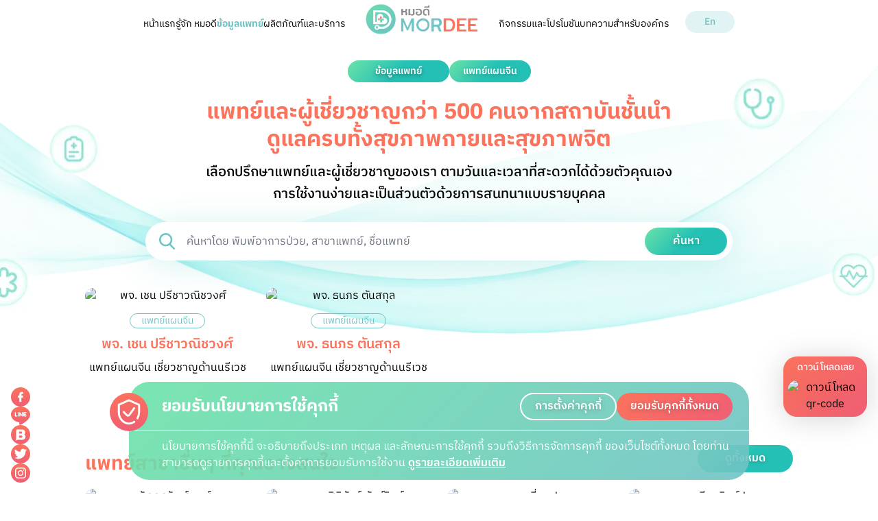

--- FILE ---
content_type: text/html; charset=UTF-8
request_url: https://mordeeapp.com/physicians/group/262
body_size: 7298
content:
<!DOCTYPE html>
<html lang="th">


<head>
  	<meta charset="UTF-8">

	<meta http-equiv="Content-Security-Policy" content="default-src https: data: 'unsafe-inline' 'unsafe-eval'"> 
	<meta http-equiv="X-Content-Type-Options" content="nosniff">
				<meta http-equiv="Referrer-Policy" content="same-origin">
	<meta http-equiv="X-Xss-Protection" content="1; mode=block">


	<meta name="viewport" content="width=device-width, initial-scale=1, viewport-fit=cover">
	<meta http-equiv="X-UA-Compatible" content="ie=edge">
	<meta name="apple-mobile-web-app-capable" content="yes" />

	<title>แอปพลิเคชัน MorDee - หมอดี หาหมอออนไลน์ได้จากทุกที่</title>
	<meta name="description" content="MorDee (หมอดี) หมอประจำบ้านในมือคุณ ให้คุณสบายใจ หาหมอออนไลน์ได้จากทุกที่ รักษา รับยา เคลมประกันได้ ในแอปฯเดียว พบหมอดี กว่า 500 คน 20 กว่าสาขา พร้อมบริการคลินิกเฉพาะทาง ภูมิแพ้ สุขภาพจิต มะเร็งเต้านม ไมเกรน ออฟฟิศซินโดรมและโรคอื่นๆมากมาย">
	<meta name="keywords" content="">


	<meta itemprop="name" content="แอปพลิเคชัน MorDee - หมอดี หาหมอออนไลน์ได้จากทุกที่">
	<meta itemprop="description" content="MorDee (หมอดี) หมอประจำบ้านในมือคุณ ให้คุณสบายใจ หาหมอออนไลน์ได้จากทุกที่ รักษา รับยา เคลมประกันได้ ในแอปฯเดียว พบหมอดี กว่า 500 คน 20 กว่าสาขา พร้อมบริการคลินิกเฉพาะทาง ภูมิแพ้ สุขภาพจิต มะเร็งเต้านม ไมเกรน ออฟฟิศซินโดรมและโรคอื่นๆมากมาย">
	<meta itemprop="image" content="/uploads/202210/o_1gg9o7ujnnnm1ubl5p1rad1u2fb.jpg">
	<meta itemprop="url" content="https://mordeeapp.com/physicians/group/262">
	<meta itemprop="alternateName" content="แอปพลิเคชัน MorDee - หมอดี หาหมอออนไลน์ได้จากทุกที่">

	<meta property="og:type" content="website">
	<meta property="og:url" content="https://mordeeapp.com/physicians/group/262">
	<meta property="og:title" content="แอปพลิเคชัน MorDee - หมอดี หาหมอออนไลน์ได้จากทุกที่">
	<meta property="og:description" content="MorDee (หมอดี) หมอประจำบ้านในมือคุณ ให้คุณสบายใจ หาหมอออนไลน์ได้จากทุกที่ รักษา รับยา เคลมประกันได้ ในแอปฯเดียว พบหมอดี กว่า 500 คน 20 กว่าสาขา พร้อมบริการคลินิกเฉพาะทาง ภูมิแพ้ สุขภาพจิต มะเร็งเต้านม ไมเกรน ออฟฟิศซินโดรมและโรคอื่นๆมากมาย">
	<meta property="og:image" content="/uploads/202210/o_1gg9o7ujnnnm1ubl5p1rad1u2fb.jpg">
	<meta property="og:site_name" content="แอปพลิเคชัน MorDee - หมอดี หาหมอออนไลน์ได้จากทุกที่">
	<meta property="og:image:alt" content="MorDee (หมอดี) หมอประจำบ้านในมือคุณ ให้คุณสบายใจ หาหมอออนไลน์ได้จากทุกที่ รักษา รับยา เคลมประกันได้ ในแอปฯเดียว พบหมอดี กว่า 500 คน 20 กว่าสาขา พร้อมบริการคลินิกเฉพาะทาง ภูมิแพ้ สุขภาพจิต มะเร็งเต้านม ไมเกรน ออฟฟิศซินโดรมและโรคอื่นๆมากมาย">

	<meta name="twitter:card" content="summary_large_image">
	<meta name="twitter:title" content="แอปพลิเคชัน MorDee - หมอดี หาหมอออนไลน์ได้จากทุกที่">
	<meta name="twitter:description" content="MorDee (หมอดี) หมอประจำบ้านในมือคุณ ให้คุณสบายใจ หาหมอออนไลน์ได้จากทุกที่ รักษา รับยา เคลมประกันได้ ในแอปฯเดียว พบหมอดี กว่า 500 คน 20 กว่าสาขา พร้อมบริการคลินิกเฉพาะทาง ภูมิแพ้ สุขภาพจิต มะเร็งเต้านม ไมเกรน ออฟฟิศซินโดรมและโรคอื่นๆมากมาย">
	<meta name="twitter:url" content="https://mordeeapp.com/physicians/group/262">
	<meta name="twitter:image:src" content="/uploads/202210/o_1gg9o7ujnnnm1ubl5p1rad1u2fb.jpg">

	<link rel="icon" type="image/png" href="https://mordeeapp.com/assets/frontend/img/share/favicon-192x192.png">
	<link rel="apple-touch-icon" type="image/png" href="https://mordeeapp.com/assets/frontend/img/share/favicon-180x180.png">

		<link rel="stylesheet" type="text/css" href="https://fonts.googleapis.com/css2?family=IBM+Plex+Sans+Thai:wght@300;400;500;600;700&display=swap" async>

		<link rel="stylesheet" type="text/css" href="https://mordeeapp.com/assets/frontend/css/main.css?modified=1.0.0" defer>
		
	
</head>
<body>
	<!--#wrapper-->
	<div id="wrapper" class="physician-info-page">
		<!-- header => [menu, share top content] -->
		
<header id="header">
  <a href="https://mordeeapp.com/th/home" class="-logo"><img src="/assets/frontend/img/share/logo-full.svg" alt="หมอดี MorDee" width="232" height="61"></a>
  
	<!-- <a href="javascript:void(0)" class="-hamburger" onClick="openMenuHamburger()">
    <div></div>
  </a> -->
  <button class="-hamburger" title="openMenuHamburger" onClick="openMenuHamburger()">
    <div></div>
  </button>

  <div class="-box-menu">
    <div class="-section-top">
      <p>เมนูหลัก</p>
      <!-- <a href="javascript:void(0)" class="-hamburger-close" onClick="closeMenuHamburger()">
        <div></div>
      </a> -->
      <button class="-hamburger-close" title="closeMenuHamburger" onClick="closeMenuHamburger()">
        <div></div>
      </button>
    </div>
    
    <div class="-scroll">

                    <nav class="-main-menu">
          <ul>
          
                        <li class=""><a href="/th/home">หน้าแรก</a></li>
             
            
          
                        <li class=""><a href="/th/about">รู้จัก หมอดี</a></li>
             
            
          
                        <li class="active"><a href="/th/physicians">ข้อมูลแพทย์</a></li>
             
            
          
                      <li class="-is-submenu ">
              <!-- <a href="javascript:void(0)" onClick="toggleActiveSubMenu(this)">ผลิตภัณฑ์และบริการ</a> -->
              <button  onClick="toggleActiveSubMenu(this)">ผลิตภัณฑ์และบริการ</button>
              <div class="-sub-menu">
                                    <a href="/th/medical" title="การแพทย์" >การแพทย์</a>
                                    <a href="https://mordeeapp.com/th/article/โภชนาการ/healthyme" title="การดูแลสุขภาพ" >การดูแลสุขภาพ</a>
                                    <a href="/th/medicine" title="ยาและเวชภัณฑ์" >ยาและเวชภัณฑ์</a>
                 
              </div>
            </li>
             
            
          <li class="-logo"><a href="https://mordeeapp.com/th/home"><img src="https://mordeeapp.com/assets/frontend/img/share/logo-full.svg" alt="หมอดี MorDee" width="232" height="61"></a></li>
                      <li class="-is-submenu ">
              <!-- <a href="javascript:void(0)" onClick="toggleActiveSubMenu(this)">กิจกรรมและโปรโมชัน</a> -->
              <button  onClick="toggleActiveSubMenu(this)">กิจกรรมและโปรโมชัน</button>
              <div class="-sub-menu">
                                    <a href="/th/activities" title="กิจกรรม" >กิจกรรม</a>
                                    <a href="/th/promotion" title="โปรโมชัน" >โปรโมชัน</a>
                                    <a href="/th/partnerprivileges" title="สิทธิพิเศษจากพาร์ทเนอร์" >สิทธิพิเศษจากพาร์ทเนอร์</a>
                 
              </div>
            </li>
             
            
          
                        <li class=""><a href="/th/article">บทความ</a></li>
             
            
          
                        <li class=""><a href="/th/corporate">สำหรับองค์กร</a></li>
             
            
           
          </ul>
        </nav>
      

      <a href="https://mordeeapp.com/en/group/262" class="-language">En</a>      <!-- <a href="#" class="-language">Eng</a> -->

    </div>
  </div>
</header>


<div class="-box-loading">
  <div class="inner">
    <div class="loading">
      <div></div>
      <div></div>
      <div></div>
      <div></div>
      <div></div>
      <div></div>
      <div></div>
      <div></div>
      <div></div>
      <div></div>
      <div></div>
      <div></div>
    </div>
  </div>
</div>

<div class="-box-loading -submit-form -hide">
  <div class="inner">
    <div class="loading">
      <div></div>
      <div></div>
      <div></div>
      <div></div>
      <div></div>
      <div></div>
      <div></div>
      <div></div>
      <div></div>
      <div></div>
      <div></div>
      <div></div>
    </div>
  </div>
</div>


<div class="-fixed-screen -social">
 <a href="https://www.facebook.com/mordeeapp" title="https://www.facebook.com/mordeeapp" target="_blank"><img src="/assets/frontend/img/icons/facebook-orange.svg" alt="icon-facebook" width="40" height="40"></a>  <a href="https://page.line.me/mordeeapp" title="https://page.line.me/mordeeapp" target="_blank"><img src="/assets/frontend/img/icons/line-orange.svg" alt="icon-line" width="40" height="40"></a>  <a href="https://www.blockdit.com/mordeeapp" title="https://www.blockdit.com/mordeeapp" target="_blank"><img src="/assets/frontend/img/icons/blockdit-orange.svg" alt="icon-blockdit" width="40" height="40"></a>  <a href="https://twitter.com/mordeeapp" title="https://twitter.com/mordeeapp" target="_blank"><img src="/assets/frontend/img/icons/twitter-orange.svg" alt="icon-twitter" width="40" height="40"></a>  <a href="https://www.instagram.com/mordeeapp/" title="https://www.instagram.com/mordeeapp/" target="_blank"><img src="/assets/frontend/img/icons/instagram-orange.svg" alt="icon-instagram" width="40" height="40"></a></div>



<div class="-fixed-screen -qr-code">
  <p>ดาวน์โหลดเลย</p>
  <div class="-img">
    <picture>
      <source srcset="/uploads/202206/o_1g4ho16jp11ue19iuop11ptn179jb.webp" type="image/webp">
      <source srcset="/uploads/202206/o_1g4ho16jp11ue19iuop11ptn179jb.webp 2x" type="image/webp">
      <source srcset="/uploads/202206/o_1g4ho16jp11ue19iuop11ptn179jb.webp 2x" type="image/jpeg">
      <img src="/uploads/202206/o_1g4ho16jp11ue19iuop11ptn179jb.webp" alt="ดาวน์โหลด qr-code" width="149" height="149" loading="lazy">
    </picture>
  </div>
</div>

<a href="http://onelink.to/yja659" class="-fixed-screen -btn -btn-download" target="_blank">
  <span class="flex items-center justify-center"><img src="/assets/frontend/img/icons/download.svg" alt="icon" class="-icons block mr-3 h-5 md:mr-5 md:h-[26px]" width="26" height="26">ดาวน์โหลดแอปฯ MorDee</span>
</a>



		<!-- start content this page -->
		<main id="main-content">
      <div class="-group-obj">
        <div class="-obj w-[1710px] -top-[80px] -ml-[10px] lg:w-[1200px] lg:-top-[90px] md:ml-[150px] md:-top-[140px] sm:w-[1640px] sm:-top-[160px] sm:ml-[270px]">
					<picture>
						<source srcset="/assets/frontend/img/share/bg-graphic-bottom.webp" type="image/webp">
						<img src="/assets/frontend/img/share/bg-graphic-bottom.png" alt="background" loading="lazy" class="w-full" width="1818" height="603">
					</picture>
				</div>

				<div class="-obj -bubble-03">
					<div class="-bubble animation-bubble animation-5s">
						<picture>
							<source srcset="/assets/frontend/img/share/bubble-03.webp" type="image/webp">
							<img src="/assets/frontend/img/share/bubble-03.png" alt="Bubble" width="293" height="294">
						</picture>
					</div>
				</div>
				<div class="-obj -bubble-04">
					<div class="-bubble animation-bubble animation-4-5s">
						<picture>
							<source srcset="/assets/frontend/img/share/bubble-04.webp" type="image/webp">
							<img src="/assets/frontend/img/share/bubble-04.png" alt="Bubble" width="242" height="242">
						</picture>
					</div>
				</div>
				<div class="-obj -bubble-06">
					<div class="-bubble animation-bubble">
						<picture>
							<source srcset="/assets/frontend/img/share/bubble-06.webp" type="image/webp">
							<img src="/assets/frontend/img/share/bubble-06.png" alt="Bubble" width="217" height="229">
						</picture>
					</div>
				</div>
				<div class="-obj -bubble-07">
					<div class="-bubble animation-bubble animation-5s">
						<picture>
							<source srcset="/assets/frontend/img/share/bubble-07.webp" type="image/webp">
							<img src="/assets/frontend/img/share/bubble-07.png" alt="Bubble" width="199" height="200">
						</picture>
					</div>
				</div>
      </div>

            
      <div class="container">
        <div class="-title-page">
          <div class="-group-btn">
            <a class="-btn"><span><span>ข้อมูลแพทย์</span></a>
                                      <a class="-btn"><span>แพทย์แผนจีน</span></a>
            
            
          </div>
          <h1>แพทย์และผู้เชี่ยวชาญกว่า 500 คนจากสถาบันชั้นนำ<br>ดูแลครบทั้งสุขภาพกายและสุขภาพจิต</h1>
          <p>เลือกปรึกษาแพทย์และผู้เชี่ยวชาญของเรา ตามวันและเวลาที่สะดวกได้ด้วยตัวคุณเอง<br>การใช้งานง่ายและเป็นส่วนตัวด้วยการสนทนาแบบรายบุคคล</p>
        </div>

        <div class="-content-physician-info">
          <div class="-form-style -form-search">
            <form>
              <div class="-box-search">
                <div class="-search">
                  <input type="text" class="-form-input keywords" placeholder="ค้นหาโดย พิมพ์อาการป่วย, สาขาแพทย์, ชื่อแพทย์">
                  <button type="button" class="-btn" id="search"><span>ค้นหา</span></button>
                </div>
              </div>
            </form>
          </div>
          
          <div class="-content-listing">

            <div class="-list-doctor -list-doctor-data"></div>

            <div class="-box-btn box-load">
              <a href="javascript:void(0)" class="-btn" onClick="load_more_content()"><span>ดูแพทย์เพิ่มเติม</span></a>
              <input type="hidden" id="start_rows" name="start_rows" value="0">
              <input type="hidden" id="cateid" name="cateid" value="262">
            </div>

          </div>




          <div class="-section-related-doctor mt-[100px] md:mt-20">
            <div class="-section-header">
              <h2>แพทย์สาขาอื่นๆ ที่คุณอาจสนใจ</h2>
              <a href="https://mordeeapp.com/th/physicians" class="-btn"><span>ดูทั้งหมด</span></a>
            </div>

                        <div class="-slide-related-doctor splide -list-doctor">
              <div class="splide__track">
                <ul class="splide__list">

                                <li class="splide__slide">
                    <div class="-item">
                      <a href="https://mordeeapp.com/th/physicians/%e0%b8%84%e0%b8%b8%e0%b8%93-%e0%b8%93%e0%b8%b1%e0%b8%90%e0%b8%90%e0%b8%a8%e0%b8%a3%e0%b8%b1%e0%b8%93%e0%b8%90%e0%b9%8c-%e0%b8%a7%e0%b8%87%e0%b8%a8%e0%b9%8c%e0%b9%80%e0%b8%95%e0%b8%8a%e0%b8%b0" class="-img -hover-img">
                        <picture>
                          <source srcset="/uploads/202210/o_1gf2holeculujp0iou1a4as1dc.jpg 2x" type="image/jpeg">
                          <img src="/uploads/202210/o_1gf2holeculujp0iou1a4as1dc.jpg" alt="คุณ ณัฐฐศรัณฐ์ วงศ์เตชะ" loading="lazy" width="240" height="232">
                        </picture>
                      </a>
                      <div class="-text">

                        
                                                          <a href="https://mordeeapp.com/th/physicians/group/254" class="-category">โภชนาการ</a>
                                                        
                        
                        <h3><a href="https://mordeeapp.com/th/physicians/%e0%b8%84%e0%b8%b8%e0%b8%93-%e0%b8%93%e0%b8%b1%e0%b8%90%e0%b8%90%e0%b8%a8%e0%b8%a3%e0%b8%b1%e0%b8%93%e0%b8%90%e0%b9%8c-%e0%b8%a7%e0%b8%87%e0%b8%a8%e0%b9%8c%e0%b9%80%e0%b8%95%e0%b8%8a%e0%b8%b0">คุณ ณัฐฐศรัณฐ์ วงศ์เตชะ</a></h3>
                        <p>นักโภชนาการ เชี่ยวชาญด้านการจัดการความปลอดภัยในอาหาร</p>
                      </div>
                    </div>
                  </li>
                                <li class="splide__slide">
                    <div class="-item">
                      <a href="https://mordeeapp.com/th/physicians/%e0%b8%9e%e0%b8%8d-%e0%b8%90%e0%b8%b4%e0%b8%95%e0%b8%b4%e0%b8%a3%e0%b8%b1%e0%b8%95%e0%b8%99%e0%b9%8c-%e0%b8%a3%e0%b8%b1%e0%b8%81%e0%b8%a9%e0%b9%8c%e0%b8%a7%e0%b8%b4%e0%b8%97%e0%b8%a2%e0%b9%8c" class="-img -hover-img">
                        <picture>
                          <source srcset="/uploads/202210/o_1gf2jrsglrk718kd1eaj1doesvc.jpg 2x" type="image/jpeg">
                          <img src="/uploads/202210/o_1gf2jrsglrk718kd1eaj1doesvc.jpg" alt="พญ. ฐิติรัตน์ รักษ์วิทย์" loading="lazy" width="240" height="232">
                        </picture>
                      </a>
                      <div class="-text">

                        
                                                          <a href="https://mordeeapp.com/th/physicians/group/247" class="-category">ออฟฟิศซินโดรม</a>
                                                        
                        
                        <h3><a href="https://mordeeapp.com/th/physicians/%e0%b8%9e%e0%b8%8d-%e0%b8%90%e0%b8%b4%e0%b8%95%e0%b8%b4%e0%b8%a3%e0%b8%b1%e0%b8%95%e0%b8%99%e0%b9%8c-%e0%b8%a3%e0%b8%b1%e0%b8%81%e0%b8%a9%e0%b9%8c%e0%b8%a7%e0%b8%b4%e0%b8%97%e0%b8%a2%e0%b9%8c">พญ. ฐิติรัตน์ รักษ์วิทย์</a></h3>
                        <p>เวชศาสตร์ฟื้นฟู </p>
                      </div>
                    </div>
                  </li>
                                <li class="splide__slide">
                    <div class="-item">
                      <a href="https://mordeeapp.com/th/physicians/%e0%b8%9e%e0%b8%8d-%e0%b8%a0%e0%b8%b2%e0%b8%99%e0%b8%b8%e0%b8%8a-%e0%b9%80%e0%b8%ad%e0%b8%b5%e0%b9%88%e0%b8%a2%e0%b8%a1%e0%b8%9b%e0%b8%a3%e0%b8%b0%e0%b8%a0%e0%b8%b2%e0%b8%9e%e0%b8%a3" class="-img -hover-img">
                        <picture>
                          <source srcset="/uploads/202210/o_1gf0npukt88v8d91upq125m5c7c.jpg 2x" type="image/jpeg">
                          <img src="/uploads/202210/o_1gf0npukt88v8d91upq125m5c7c.jpg" alt="พญ. ภานุช เอี่ยมประภาพร" loading="lazy" width="240" height="232">
                        </picture>
                      </a>
                      <div class="-text">

                        
                                                          <a href="https://mordeeapp.com/th/physicians/group/249" class="-category">มะเร็ง</a>
                                                        
                        
                        <h3><a href="https://mordeeapp.com/th/physicians/%e0%b8%9e%e0%b8%8d-%e0%b8%a0%e0%b8%b2%e0%b8%99%e0%b8%b8%e0%b8%8a-%e0%b9%80%e0%b8%ad%e0%b8%b5%e0%b9%88%e0%b8%a2%e0%b8%a1%e0%b8%9b%e0%b8%a3%e0%b8%b0%e0%b8%a0%e0%b8%b2%e0%b8%9e%e0%b8%a3">พญ. ภานุช เอี่ยมประภาพร</a></h3>
                        <p>อายุรศาสตร์มะเร็งวิทยา</p>
                      </div>
                    </div>
                  </li>
                                <li class="splide__slide">
                    <div class="-item">
                      <a href="https://mordeeapp.com/th/physicians/%e0%b8%99%e0%b8%9e-%e0%b8%9e%e0%b8%a3%e0%b8%9e%e0%b8%b5%e0%b8%a3%e0%b8%b0-%e0%b8%88%e0%b8%b4%e0%b8%95%e0%b8%95%e0%b9%8c%e0%b8%9b%e0%b8%a3%e0%b8%b0%e0%b8%97%e0%b8%b8%e0%b8%a1" class="-img -hover-img">
                        <picture>
                          <source srcset="/uploads/202210/o_1gf0nha6e8a86bp1m4r113s19u3c.jpg 2x" type="image/jpeg">
                          <img src="/uploads/202210/o_1gf0nha6e8a86bp1m4r113s19u3c.jpg" alt="นพ. พรพีระ จิตต์ประทุม" loading="lazy" width="240" height="232">
                        </picture>
                      </a>
                      <div class="-text">

                        
                                                          <a href="https://mordeeapp.com/th/physicians/group/248" class="-category">ศัลยกรรม</a>
                                                        
                        
                        <h3><a href="https://mordeeapp.com/th/physicians/%e0%b8%99%e0%b8%9e-%e0%b8%9e%e0%b8%a3%e0%b8%9e%e0%b8%b5%e0%b8%a3%e0%b8%b0-%e0%b8%88%e0%b8%b4%e0%b8%95%e0%b8%95%e0%b9%8c%e0%b8%9b%e0%b8%a3%e0%b8%b0%e0%b8%97%e0%b8%b8%e0%b8%a1">นพ. พรพีระ จิตต์ประทุม</a></h3>
                        <p>ศัลยศาสตร์ เชี่ยวชาญด้านผ่าตัดผ่านกล้อง</p>
                      </div>
                    </div>
                  </li>
                                <li class="splide__slide">
                    <div class="-item">
                      <a href="https://mordeeapp.com/th/physicians/%e0%b8%89%e0%b8%b1%e0%b8%99%e0%b8%97%e0%b9%8c%e0%b8%98%e0%b8%99%e0%b8%b4%e0%b8%95%e0%b8%96%e0%b9%8c-%e0%b8%aa%e0%b8%b4%e0%b8%a1%e0%b8%b0%e0%b8%a7%e0%b8%a3%e0%b8%b2%e0%b8%87%e0%b8%81%e0%b8%b9%e0%b8%a3" class="-img -hover-img">
                        <picture>
                          <source srcset="/uploads/202210/o_1gf0kpdlb1t0uh85rb310cu89uc.jpg 2x" type="image/jpeg">
                          <img src="/uploads/202210/o_1gf0kpdlb1t0uh85rb310cu89uc.jpg" alt="ฉันท์ธนิตถ์ สิมะวรางกูร" loading="lazy" width="240" height="232">
                        </picture>
                      </a>
                      <div class="-text">

                        
                                                          <a href="https://mordeeapp.com/th/physicians/group/242" class="-category">สุขภาพใจ</a>
                                                        
                        
                        <h3><a href="https://mordeeapp.com/th/physicians/%e0%b8%89%e0%b8%b1%e0%b8%99%e0%b8%97%e0%b9%8c%e0%b8%98%e0%b8%99%e0%b8%b4%e0%b8%95%e0%b8%96%e0%b9%8c-%e0%b8%aa%e0%b8%b4%e0%b8%a1%e0%b8%b0%e0%b8%a7%e0%b8%a3%e0%b8%b2%e0%b8%87%e0%b8%81%e0%b8%b9%e0%b8%a3">ฉันท์ธนิตถ์ สิมะวรางกูร</a></h3>
                        <p>นักสุขภาพจิต</p>
                      </div>
                    </div>
                  </li>
                                <li class="splide__slide">
                    <div class="-item">
                      <a href="https://mordeeapp.com/th/physicians/%e0%b8%9e%e0%b8%8d-%e0%b8%aa%e0%b8%b8%e0%b8%a7%e0%b8%b4%e0%b8%8a%e0%b8%b2-%e0%b8%88%e0%b8%b4%e0%b8%95%e0%b8%95%e0%b8%b4%e0%b8%96%e0%b8%b2%e0%b8%a7%e0%b8%a3" class="-img -hover-img">
                        <picture>
                          <source srcset="/uploads/202210/o_1gf2qgq1c16d1gda1m4bf0p1e0tc.jpg 2x" type="image/jpeg">
                          <img src="/uploads/202210/o_1gf2qgq1c16d1gda1m4bf0p1e0tc.jpg" alt="พญ. สุวิชา จิตติถาวร" loading="lazy" width="240" height="232">
                        </picture>
                      </a>
                      <div class="-text">

                        
                                                          <a href="https://mordeeapp.com/th/physicians/group/240" class="-category">สุขภาพสตรี</a>
                                                        
                        
                        <h3><a href="https://mordeeapp.com/th/physicians/%e0%b8%9e%e0%b8%8d-%e0%b8%aa%e0%b8%b8%e0%b8%a7%e0%b8%b4%e0%b8%8a%e0%b8%b2-%e0%b8%88%e0%b8%b4%e0%b8%95%e0%b8%95%e0%b8%b4%e0%b8%96%e0%b8%b2%e0%b8%a7%e0%b8%a3">พญ. สุวิชา จิตติถาวร</a></h3>
                        <p>สูตินรีแพทย์ เชี่ยวชาญด้านมะเร็งนรีเวช</p>
                      </div>
                    </div>
                  </li>
                                <li class="splide__slide">
                    <div class="-item">
                      <a href="https://mordeeapp.com/th/physicians/%e0%b8%9e%e0%b8%8d-%e0%b8%98%e0%b8%b1%e0%b8%8a%e0%b8%82%e0%b8%a7%e0%b8%b1%e0%b8%8d-%e0%b8%ad%e0%b8%b4%e0%b8%99%e0%b8%97%e0%b8%9b%e0%b8%b1%e0%b8%99%e0%b8%95%e0%b8%b5" class="-img -hover-img">
                        <picture>
                          <source srcset="/uploads/202210/o_1gf2n65e2e0j19usgd4sr3h2c.jpg 2x" type="image/jpeg">
                          <img src="/uploads/202210/o_1gf2n65e2e0j19usgd4sr3h2c.jpg" alt="พญ. ธัชขวัญ อินทปันตี" loading="lazy" width="240" height="232">
                        </picture>
                      </a>
                      <div class="-text">

                        
                                                          <a href="https://mordeeapp.com/th/physicians/group/211" class="-category">เด็ก</a>
                                                        
                        
                        <h3><a href="https://mordeeapp.com/th/physicians/%e0%b8%9e%e0%b8%8d-%e0%b8%98%e0%b8%b1%e0%b8%8a%e0%b8%82%e0%b8%a7%e0%b8%b1%e0%b8%8d-%e0%b8%ad%e0%b8%b4%e0%b8%99%e0%b8%97%e0%b8%9b%e0%b8%b1%e0%b8%99%e0%b8%95%e0%b8%b5">พญ. ธัชขวัญ อินทปันตี</a></h3>
                        <p>กุมารแพทย์ ผู้เชี่ยวชาญด้านโรคภูมิแพ้และภูมิคุ้มกัน</p>
                      </div>
                    </div>
                  </li>
                                <li class="splide__slide">
                    <div class="-item">
                      <a href="https://mordeeapp.com/th/physicians/%e0%b8%97%e0%b8%9e%e0%b8%8d-%e0%b8%a3%e0%b8%b8%e0%b8%88%e0%b8%b4%e0%b8%a3%e0%b8%b2-%e0%b8%a5%e0%b8%b5%e0%b8%a7%e0%b8%b2%e0%b8%93%e0%b8%b4%e0%b8%8a%e0%b8%a2%e0%b8%81%e0%b8%b9%e0%b8%a5" class="-img -hover-img">
                        <picture>
                          <source srcset="/uploads/202210/o_1gf2hikvdfbdthh1ha1p1n1iaic.jpg 2x" type="image/jpeg">
                          <img src="/uploads/202210/o_1gf2hikvdfbdthh1ha1p1n1iaic.jpg" alt="ทพญ. รุจิรา ลีวาณิชยกูล" loading="lazy" width="240" height="232">
                        </picture>
                      </a>
                      <div class="-text">

                        
                                                          <a href="https://mordeeapp.com/th/physicians/group/253" class="-category">ทันตกรรม</a>
                                                        
                        
                        <h3><a href="https://mordeeapp.com/th/physicians/%e0%b8%97%e0%b8%9e%e0%b8%8d-%e0%b8%a3%e0%b8%b8%e0%b8%88%e0%b8%b4%e0%b8%a3%e0%b8%b2-%e0%b8%a5%e0%b8%b5%e0%b8%a7%e0%b8%b2%e0%b8%93%e0%b8%b4%e0%b8%8a%e0%b8%a2%e0%b8%81%e0%b8%b9%e0%b8%a5">ทพญ. รุจิรา ลีวาณิชยกูล</a></h3>
                        <p>ทันตแพทย์ เชี่ยวชาญด้านศัลยกรรมช่องปากและแมกซิลโลเฟเชียล</p>
                      </div>
                    </div>
                  </li>
                
                </ul>
              </div>
            </div>
                        
          </div>
        </div>
      </div>
    </main><!-- end content this page -->
    <input type="hidden" id="lang2" name="lang2" value="physicians">                             
		<!-- footer => /body to /html [popup inline] -->
				<div class="-box-privacy-policy">
			<div class="-inner">
				<img src="/assets/frontend/img/icons/privacy-policy.svg" alt="" class="-icon" width="56" height="56">
				
				<div class="-section-top">
					<h2>ยอมรับนโยบายการใช้คุกกี้</h2>
					<div class="-group-btn">

												  <a href="https://mordeeapp.com/th/cookie" class="-btn">
              <!-- <a href="javascript:void(0)" class="-btn" onclick="closeBoxCookiePolicyNecessary();"> -->
							<span>การตั้งค่าคุกกี้</span>
						</a>
												
												<!-- <a href="javascript:void(0)" class="-btn pdpa-all-confirm" onclick="closeBoxPrivacyPolicy();">
							<span>ยอมรับคุกกี้ทั้งหมด</span>
						</a> -->
            <button class="-btn pdpa-all-confirm" onclick="closeBoxPrivacyPolicy();">
							<span>ยอมรับคุกกี้ทั้งหมด</span>
						</button>
						
					</div>
				</div>
				<div class="-detail">
          			นโยบายการใช้คุกกี้นี้ จะอธิบายถึงประเภท เหตุผล และลักษณะการใช้คุกกี้ รวมถึงวิธีการจัดการคุกกี้ ของเว็บไซต์ทั้งหมด โดยท่านสามารถดูรายการคุกกี้และตั้งค่าการยอมรับการใช้งาน <a href="/th/cookie">ดูรายละเอียดเพิ่มเติม</a>				</div>
			</div>
		</div>
  
<footer id="footer">
  <div class="-bg-footer">
    <picture>
      <source srcset="/assets/frontend/img/share/bg-footer.webp" type="image/webp">
      <img src="/assets/frontend/img/share/bg-footer.png" alt="background footer" width="2634" height="1440" loading="lazy" class="w-[1790px] sm:w-[2125px]">
    </picture>
  </div>
  
  <div class="container">
    <div class="-section-top">
      <div class="-box-download">
        <img src="/assets/frontend/img/share/logo.svg" alt="หมอดี MorDee" class="-logo" width="120" height="120" loading="lazy">
        <div class="-box-text">
          <h2>แอปพลิเคชัน <br class="hidden sm:block">MorDee – หมอดี</h2>
          <p>หมอประจำบ้านในมือคุณ ให้คุณสบายใจ หาหมอออนไลน์<br class="sm:hidden">ได้ทุกที่ รักษา เคลมประกัน ได้ในแอปฯ เดียว</p>

          <div class="-group-btn">
            <a href="https://play.google.com/store/apps/details?id=com.truedigital.vhealth&amp;hl=th&amp;gl=US" target="_blank" title="ดาวน์โหลด แอปพลิเคชัน MorDee – หมอดี">
              <img src="/assets/frontend/img/share/btn-google-play.svg" alt="GET IT ON Google Play" width="124" height="48" loading="lazy">
            </a>
            <a href="https://apps.apple.com/th/app/mordee/id1533061864" target="_blank" title="ดาวน์โหลด แอปพลิเคชัน MorDee – หมอดี">
              <img src="/assets/frontend/img/share/btn-app-store.svg" alt="Download on the App Store" width="124" height="48" loading="lazy">
            </a>
            <a href="https://appgallery.huawei.com/app/C103186871" target="_blank" title="ดาวน์โหลด แอปพลิเคชัน MorDee – หมอดี">
              <img src="/assets/frontend/img/share/btn-huawei.svg" alt="EXPLORE IT ON AppGallery" width="124" height="48" loading="lazy">
            </a>
          </div>
        </div>
      </div>

      <div class="-menu-footer">
        <nav class="-box-menu">

                  <ul>
                                          <li>
                  <a  href="/th/about"  title="รู้จัก หมอดี">รู้จัก หมอดี</a>
                </li>
                 
                                          <li>
                  <a  href="/th/physicians"  title="ข้อมูลแพทย์">ข้อมูลแพทย์</a>
                </li>
                 
                                          <li>

                                      <a  href="https://mordeeapp.com/th/home" title="ผลิตภัณฑ์และบริการ">ผลิตภัณฑ์และบริการ</a>
                                    
                  <ul>
                                          <li><a href="/th/medical" title="การแพทย์">การแพทย์</a></li>
                                          <li><a href="https://mordeeapp.com/th/article/โภชนาการ/healthyme" title="การดูแลสุขภาพ">การดูแลสุขภาพ</a></li>
                                          <li><a href="/th/medicine" title="ยาและเวชภัณฑ์">ยาและเวชภัณฑ์</a></li>
                     
                  </ul>
                </li>
                 
                      </ul>
                
                  <ul class="ml-5 sm:ml-0 sm:order-1 sm:-mt-5">
            
                              <li>

                                    <a  href="https://mordeeapp.com/th/home" title="กิจกรรมและโปรโมชัน">กิจกรรมและโปรโมชัน</a>
                  
                  <ul>
                                          <li><a href="/th/activities" title="กิจกรรม">กิจกรรม</a></li>
                                          <li><a href="/th/promotion" title="โปรโมชัน">โปรโมชัน</a></li>
                                          <li><a href="/th/partnerprivileges" title="สิทธิพิเศษจากพาร์ทเนอร์">สิทธิพิเศษจากพาร์ทเนอร์</a></li>
                     
                  </ul>
                </li>
                 
            
                              <li class="sm:hidden" >
                  <a  href="/th/article"  title="บทความ">บทความ</a>
                </li>
                 
                      </ul>
        
                    
          <ul class="ml-5 sm:ml-0">
                          
                              <li >
                  <a  href="/th/corporate"  title="สำหรับองค์กร">สำหรับองค์กร</a>
                </li>
                 
                          
                              <li >
                  <a  href="/th/contactus2"  title="ติดต่อเรา">ติดต่อเรา</a>
                </li>
                 
                          
                              <li >
                  <a  href="/th/terms"  title="เงื่อนไขการให้บริการ">เงื่อนไขการให้บริการ</a>
                </li>
                 
                          
                              <li >
                  <a  href="/th/privacy"  title="นโยบายคุ้มครองข้อมูลส่วนบุคคล">นโยบายคุ้มครองข้อมูลส่วนบุคคล</a>
                </li>
                 
                          
                              <li >
                  <a  href="/th/cookie"  title="นโยบายการใช้คุกกี้">นโยบายการใช้คุกกี้</a>
                </li>
                 
                          
                              <li >
                  <a  href="/th/refund"  title="นโยบายการคืนสินค้า/คืนเงิน">นโยบายการคืนสินค้า/คืนเงิน</a>
                </li>
                 
                      </ul>
        

        </nav>
      </div>

    </div>
    <div class="-section-bottom">
      <div class="items-center justify-center gap-x-4 mb-7 hidden xl:flex">
         
         <a href="https://www.facebook.com/mordeeapp" title="https://www.facebook.com/mordeeapp" target="_blank"><img src="/assets/frontend/img/icons/facebook-orange.svg" alt="icon-facebook" width="40" height="40"></a>         <a href="https://page.line.me/mordeeapp" title="https://page.line.me/mordeeapp" target="_blank"><img src="/assets/frontend/img/icons/line-orange.svg" alt="icon-line" width="40" height="40"></a>         <a href="https://www.blockdit.com/mordeeapp" title="https://www.blockdit.com/mordeeapp" target="_blank"><img src="/assets/frontend/img/icons/blockdit-orange.svg" alt="icon-blockdit" width="40" height="40"></a>         <a href="https://twitter.com/mordeeapp" title="https://twitter.com/mordeeapp" target="_blank"><img src="/assets/frontend/img/icons/twitter-orange.svg" alt="icon-twitter" width="40" height="40"></a>         <a href="https://www.instagram.com/mordeeapp/" title="https://www.instagram.com/mordeeapp/" target="_blank"><img src="/assets/frontend/img/icons/instagram-orange.svg" alt="icon-instagram" width="40" height="40"></a>      </div>
      
      <p class="flex items-end justify-center">
        <strong class="mr-2 -mb-1 font-semibold leading-5 sm:-mb-[6px]">Powered by</strong>
        <img src="/assets/frontend/img/share/logo-true-health.svg" alt="true HEALTH" class="w-[144px] sm:w-[154px]" width="216" height="31" loading="lazy">
      </p>
      <p class="mt-6 sm:!mt-3">© 2022 MorDee Application, True Digital Group Co., Ltd.</p>
    </div>
  </div>
</footer> 
	</div>
	<!--end #wrapper-->

	<!-- javascript => inc all js -->
	<!-- plugin -->
<script src="https://mordeeapp.com/assets/frontend/js/scroll-out.min.js"></script>
<script src="https://mordeeapp.com/assets/frontend/js/gsap.min.js"></script>
<script src="https://mordeeapp.com/assets/frontend/js/splide.min.js"></script>

    <script src="https://mordeeapp.com/assets/frontend/js/ScrollToPlugin3.min.js"></script>
    <script src="https://mordeeapp.com/assets/frontend/js/fancybox.min.js"></script>
    <script src="https://mordeeapp.com/assets/frontend/js/magic-grid.min.js"></script>
    <script src="https://mordeeapp.com/assets/frontend/js/jquery-3.6.0.min.js"></script>  


<script src="https://mordeeapp.com/assets/frontend/js/rellax.min.js"></script>
<script src="https://mordeeapp.com/assets/frontend/js/main.js"></script>




<script>console.log("Plug-in Chat FB msg");</script>
	<!-- start javascript this page -->
	<script>
    runSlideDoctor();

    function load_more_content(){
            $("#total_rows").text("0");
            var ajaxUrl = "https://mordeeapp.com/physicians/ajax";
            var start_rows = $("#start_rows").val();
            
            var keywords = '';
            if($(".keywords").val() !== ''){
                keywords = $(".keywords").val();
            }

            var cateid = '';
            if($("#cateid").val() !== ''){
                cateid = $("#cateid").val();
            }

            var lang2 = 'th';
            if($("#lang2").val() !== ''){
                lang2 = $("#lang2").val();
            }

            $.get( ajaxUrl , { type: "data", start_rows: start_rows, keywords: keywords, cateid: cateid, lang2:lang2} )
                .done(function( data ) {  
                //console.log(data); 
                if(data.html_result !==''){
                    $('.-list-doctor-data').append(data.html_result).hide().fadeIn(500);  
                    $("#start_rows").val(data.set_start);
                }
                if(data.total_rows < 16){
                    $(".box-load").hide();
                }
            });
        }
    
        $(document).ready(function(){
            load_more_content();

            $( "#search" ).click(function() {
                $(".box-load").show();
                $("#start_rows").val(0);
                $('.-list-doctor-data').html('');
                load_more_content();
            });

            $('.keywords').on('keydown', function(e) {
                if (e.which == 13) {
                    e.preventDefault();
                    $(".box-load").show();
                    $("#start_rows").val(0);
                    $('.-list-doctor-data').html('');
                    load_more_content();
                }
            });
            
            $( ".keywords" ).keyup(function() {
                //console.log( $(this).val().length );
                if($(this).val().length == 0){
                    $(".box-load").show();
                    $("#start_rows").val(0);
                    $('.-list-doctor-data').html('');
                    load_more_content();
                }
            });

        });
  </script>
	<!-- end javascript this page -->
</body>

</html>

--- FILE ---
content_type: text/css
request_url: https://mordeeapp.com/assets/frontend/css/main.css?modified=1.0.0
body_size: 26382
content:
.not-selectable{-moz-user-select:none;-webkit-user-select:none;-ms-user-select:none;user-select:none}.carousel{box-sizing:border-box;position:relative}.carousel *,.carousel :after,.carousel :before{box-sizing:inherit}.carousel.is-draggable{cursor:move;cursor:-webkit-grab;cursor:grab}.carousel.is-dragging{cursor:move;cursor:-webkit-grabbing;cursor:grabbing}.carousel__viewport{max-height:100%;max-width:100%;overflow:hidden;position:relative}.carousel__track{display:flex}.carousel__slide{-ms-scroll-chaining:none;-webkit-overflow-scrolling:touch;flex:0 0 auto;max-width:100%;overflow-x:hidden;overflow-y:auto;overscroll-behavior:contain;padding:1rem;position:relative;touch-action:pan-y;width:var(--carousel-slide-width,60%)}.has-dots{margin-bottom:calc(.5rem + 22px)}.carousel__dots{display:flex;justify-content:center;left:0;list-style:none;margin:0 auto;padding:0;position:absolute;right:0;top:calc(100% + .5rem);-webkit-user-select:none;-moz-user-select:none;-ms-user-select:none;user-select:none}.carousel__dots .carousel__dot{cursor:pointer;display:block;height:22px;margin:0;padding:0;position:relative;width:22px}.carousel__dots .carousel__dot:after{background-color:currentColor;border-radius:50%;content:"";height:8px;left:50%;opacity:.25;position:absolute;top:50%;transform:translate(-50%,-50%);transition:opacity .15s ease-in-out;width:8px}.carousel__dots .carousel__dot.is-selected:after{opacity:1}.carousel__button{align-items:center;background:var(--carousel-button-bg,transparent);border:0;border-radius:var(--carousel-button-border-radius,50%);box-shadow:var(--carousel-button-shadow,none);color:var(--carousel-button-color,currentColor);cursor:pointer;display:flex;height:var(--carousel-button-height,48px);justify-content:center;padding:0;pointer-events:all;transition:opacity .15s ease;width:var(--carousel-button-width,48px)}.carousel__button.is-next,.carousel__button.is-prev{position:absolute;top:50%;transform:translateY(-50%)}.carousel__button.is-prev{left:10px}.carousel__button.is-next{right:10px}.carousel__button[disabled]{cursor:default;opacity:.3}.carousel__button svg{fill:none;stroke:currentColor;stroke-width:var(--carousel-button-svg-stroke-width,1.5);stroke-linejoin:bevel;stroke-linecap:round;filter:var(--carousel-button-svg-filter,none);height:var(--carousel-button-svg-height,50%);pointer-events:none;width:var(--carousel-button-svg-width,50%)}html.with-fancybox{scroll-behavior:auto}body.compensate-for-scrollbar{overflow:hidden!important;touch-action:none}.fancybox__container{-webkit-tap-highlight-color:transparent;--carousel-button-width:48px;--carousel-button-height:48px;--carousel-button-svg-width:24px;--carousel-button-svg-height:24px;--carousel-button-svg-stroke-width:2.5;--carousel-button-svg-filter:drop-shadow(1px 1px 1px rgba(0,0,0,.4));bottom:0;box-sizing:border-box;color:var(--fancybox-color,#fff);direction:ltr;display:flex;flex-direction:column;left:0;margin:0;outline:none;overflow:hidden;padding:env(safe-area-inset-top,0) env(safe-area-inset-right,0) env(safe-area-inset-bottom,0) env(safe-area-inset-left,0);position:fixed;right:0;top:0;transform-origin:top left;z-index:1050}.fancybox__container *,.fancybox__container :after,.fancybox__container :before{box-sizing:inherit}.fancybox__container :focus{outline:none}body:not(.is-using-mouse) .fancybox__container :focus{box-shadow:0 0 0 1px #fff,0 0 0 2px var(--fancybox-accent-color,rgba(1,210,232,.94))}@media (min-width:1024px){.fancybox__container{--carousel-button-width:48px;--carousel-button-height:48px;--carousel-button-svg-width:27px;--carousel-button-svg-height:27px}}.fancybox__backdrop{background:var(--fancybox-bg,rgba(24,24,27,.92));bottom:0;left:0;position:absolute;right:0;top:0;z-index:-1}.fancybox__carousel{flex:1 1 auto;height:100%;min-height:0;position:relative;z-index:10}.fancybox__carousel.has-dots{margin-bottom:calc(.5rem + 22px)}.fancybox__viewport{cursor:default;height:100%;overflow:visible;position:relative;width:100%}.fancybox__track{display:flex;height:100%}.fancybox__slide{-ms-scroll-chaining:none;-webkit-overflow-scrolling:touch;--carousel-button-width:36px;--carousel-button-height:36px;--carousel-button-svg-width:22px;--carousel-button-svg-height:22px;display:flex;flex:0 0 auto;flex-direction:column;margin:0;max-width:100%;outline:0;overflow:auto;overscroll-behavior:contain;padding:48px 8px 8px;position:relative;width:100%}.fancybox__slide:after,.fancybox__slide:before{content:"";flex:0 0 0;margin:auto}@media (min-width:1024px){.fancybox__slide{padding:64px 100px}}.fancybox__content{align-self:center;background:var(--fancybox-content-bg,#fff);color:var(--fancybox-content-color,#374151);display:flex;flex-direction:column;margin:0 env(safe-area-inset-right,0) 0 env(safe-area-inset-left,0);padding:36px;position:relative;z-index:20}.fancybox__content :focus:not(.carousel__button.is-close){box-shadow:none;outline:thin dotted}.fancybox__caption{align-self:center;color:var(--fancybox-color,currentColor);cursor:auto;flex-shrink:0;line-height:1.375;margin:0;max-width:100%;overflow-wrap:anywhere;padding:1rem 0 0;visibility:visible}.is-loading .fancybox__caption{visibility:hidden}.fancybox__container>.carousel__dots{color:var(--fancybox-color,#fff);top:100%}.fancybox__nav .carousel__button{z-index:40}.fancybox__nav .carousel__button.is-next{right:8px}@media (min-width:1024px){.fancybox__nav .carousel__button.is-next{right:40px}}.fancybox__nav .carousel__button.is-prev{left:8px}@media (min-width:1024px){.fancybox__nav .carousel__button.is-prev{left:40px}}.carousel__button.is-close{position:absolute;right:8px;right:calc(env(safe-area-inset-right, 0px) + 8px);top:8px;top:calc(env(safe-area-inset-top, 0px) + 8px);z-index:40}@media (min-width:1024px){.carousel__button.is-close{right:40px}}.fancybox__content>.carousel__button.is-close{color:var(--fancybox-color,#fff);position:absolute;right:0;top:-40px}.fancybox__no-click,.fancybox__no-click button{pointer-events:none}.fancybox__spinner{color:var(--fancybox-color,currentColor);height:50px;left:50%;position:absolute;top:50%;transform:translate(-50%,-50%);width:50px}.fancybox__slide .fancybox__spinner{cursor:pointer;z-index:1053}.fancybox__spinner svg{-webkit-animation:fancybox-rotate 2s linear infinite;animation:fancybox-rotate 2s linear infinite;bottom:0;height:100%;left:0;margin:auto;position:absolute;right:0;top:0;transform-origin:center center;width:100%}.fancybox__spinner svg circle{fill:none;stroke-width:2.75;stroke-miterlimit:10;stroke-dasharray:1,200;stroke-dashoffset:0;stroke-linecap:round;stroke:currentColor;-webkit-animation:fancybox-dash 1.5s ease-in-out infinite;animation:fancybox-dash 1.5s ease-in-out infinite}@-webkit-keyframes fancybox-rotate{to{transform:rotate(1turn)}}@keyframes fancybox-rotate{to{transform:rotate(1turn)}}@-webkit-keyframes fancybox-dash{0%{stroke-dasharray:1,200;stroke-dashoffset:0}50%{stroke-dasharray:89,200;stroke-dashoffset:-35px}to{stroke-dasharray:89,200;stroke-dashoffset:-124px}}@keyframes fancybox-dash{0%{stroke-dasharray:1,200;stroke-dashoffset:0}50%{stroke-dasharray:89,200;stroke-dashoffset:-35px}to{stroke-dasharray:89,200;stroke-dashoffset:-124px}}.carousel__button.is-close,.carousel__dots,.fancybox__backdrop,.fancybox__caption,.fancybox__nav{opacity:var(--fancybox-opacity,1)}.fancybox__container.is-animated[aria-hidden=false] .carousel__button.is-close,.fancybox__container.is-animated[aria-hidden=false] .carousel__dots,.fancybox__container.is-animated[aria-hidden=false] .fancybox__backdrop,.fancybox__container.is-animated[aria-hidden=false] .fancybox__caption,.fancybox__container.is-animated[aria-hidden=false] .fancybox__nav{-webkit-animation:fancybox-fadeIn .15s ease backwards;animation:fancybox-fadeIn .15s ease backwards}.fancybox__container.is-animated.is-closing .carousel__button.is-close,.fancybox__container.is-animated.is-closing .carousel__dots,.fancybox__container.is-animated.is-closing .fancybox__backdrop,.fancybox__container.is-animated.is-closing .fancybox__caption,.fancybox__container.is-animated.is-closing .fancybox__nav{-webkit-animation:fancybox-fadeOut .15s ease both;animation:fancybox-fadeOut .15s ease both}.fancybox-fadeIn{-webkit-animation:fancybox-fadeIn .15s ease both;animation:fancybox-fadeIn .15s ease both}.fancybox-fadeOut{-webkit-animation:fancybox-fadeOut .1s ease both;animation:fancybox-fadeOut .1s ease both}.fancybox-zoomInUp{-webkit-animation:fancybox-zoomInUp .2s ease both;animation:fancybox-zoomInUp .2s ease both}.fancybox-zoomOutDown{-webkit-animation:fancybox-zoomOutDown .15s ease both;animation:fancybox-zoomOutDown .15s ease both}.fancybox-throwOutUp{-webkit-animation:fancybox-throwOutUp .15s ease both;animation:fancybox-throwOutUp .15s ease both}.fancybox-throwOutDown{-webkit-animation:fancybox-throwOutDown .15s ease both;animation:fancybox-throwOutDown .15s ease both}@-webkit-keyframes fancybox-fadeIn{0%{opacity:0}to{opacity:1}}@keyframes fancybox-fadeIn{0%{opacity:0}to{opacity:1}}@-webkit-keyframes fancybox-fadeOut{to{opacity:0}}@keyframes fancybox-fadeOut{to{opacity:0}}@-webkit-keyframes fancybox-zoomInUp{0%{opacity:0;transform:scale(.97) translate3d(0,16px,0)}to{opacity:1;transform:scale(1) translateZ(0)}}@keyframes fancybox-zoomInUp{0%{opacity:0;transform:scale(.97) translate3d(0,16px,0)}to{opacity:1;transform:scale(1) translateZ(0)}}@-webkit-keyframes fancybox-zoomOutDown{to{opacity:0;transform:scale(.97) translate3d(0,16px,0)}}@keyframes fancybox-zoomOutDown{to{opacity:0;transform:scale(.97) translate3d(0,16px,0)}}@-webkit-keyframes fancybox-throwOutUp{to{opacity:0;transform:translate3d(0,-30%,0)}}@keyframes fancybox-throwOutUp{to{opacity:0;transform:translate3d(0,-30%,0)}}@-webkit-keyframes fancybox-throwOutDown{to{opacity:0;transform:translate3d(0,30%,0)}}@keyframes fancybox-throwOutDown{to{opacity:0;transform:translate3d(0,30%,0)}}.fancybox__carousel .carousel__slide{scrollbar-color:#ccc hsla(0,0%,100%,.1);scrollbar-width:thin}.fancybox__carousel .carousel__slide::-webkit-scrollbar{height:8px;width:8px}.fancybox__carousel .carousel__slide::-webkit-scrollbar-track{background-color:hsla(0,0%,100%,.1)}.fancybox__carousel .carousel__slide::-webkit-scrollbar-thumb{background-color:#ccc;border-radius:2px;box-shadow:inset 0 0 4px rgba(0,0,0,.2)}.fancybox__carousel.is-draggable .fancybox__slide,.fancybox__carousel.is-draggable .fancybox__slide .fancybox__content{cursor:move;cursor:-webkit-grab;cursor:grab}.fancybox__carousel.is-dragging .fancybox__slide,.fancybox__carousel.is-dragging .fancybox__slide .fancybox__content{cursor:move;cursor:-webkit-grabbing;cursor:grabbing}.fancybox__carousel .fancybox__slide .fancybox__content{cursor:auto}.fancybox__carousel .fancybox__slide.can-zoom_in .fancybox__content{cursor:zoom-in}.fancybox__carousel .fancybox__slide.can-zoom_out .fancybox__content{cursor:zoom-out}.fancybox__carousel .fancybox__slide.is-draggable .fancybox__content{cursor:move;cursor:-webkit-grab;cursor:grab}.fancybox__carousel .fancybox__slide.is-dragging .fancybox__content{cursor:move;cursor:-webkit-grabbing;cursor:grabbing}.fancybox__image{touch-action:none;transform-origin:0 0;transition:none;-webkit-user-select:none;-moz-user-select:none;-ms-user-select:none;user-select:none}.has-image .fancybox__content{background:transparent;min-height:1px;padding:0}.is-closing .has-image .fancybox__content{overflow:visible}.has-image[data-image-fit=contain]{overflow:visible;touch-action:none}.has-image[data-image-fit=contain] .fancybox__content{flex-direction:row;flex-wrap:wrap}.has-image[data-image-fit=contain] .fancybox__image{max-height:100%;max-width:100%;-o-object-fit:contain;object-fit:contain}.has-image[data-image-fit=contain-w]{overflow-x:hidden;overflow-y:auto}.has-image[data-image-fit=contain-w] .fancybox__content{min-height:auto}.has-image[data-image-fit=contain-w] .fancybox__image{height:auto;max-width:100%}.has-image[data-image-fit=cover]{overflow:visible;touch-action:none}.has-image[data-image-fit=cover] .fancybox__content{height:100%;width:100%}.has-image[data-image-fit=cover] .fancybox__image{height:100%;-o-object-fit:cover;object-fit:cover;width:100%}.fancybox__carousel .fancybox__slide.has-html5video .fancybox__content,.fancybox__carousel .fancybox__slide.has-iframe .fancybox__content,.fancybox__carousel .fancybox__slide.has-map .fancybox__content,.fancybox__carousel .fancybox__slide.has-pdf .fancybox__content,.fancybox__carousel .fancybox__slide.has-video .fancybox__content{flex-shrink:1;max-width:100%;min-height:1px;overflow:visible}.fancybox__carousel .fancybox__slide.has-iframe .fancybox__content,.fancybox__carousel .fancybox__slide.has-map .fancybox__content,.fancybox__carousel .fancybox__slide.has-pdf .fancybox__content{height:80%;width:100%}.fancybox__carousel .fancybox__slide.has-html5video .fancybox__content,.fancybox__carousel .fancybox__slide.has-video .fancybox__content{height:540px;max-height:100%;max-width:100%;width:960px}.fancybox__carousel .fancybox__slide.has-html5video .fancybox__content,.fancybox__carousel .fancybox__slide.has-map .fancybox__content,.fancybox__carousel .fancybox__slide.has-pdf .fancybox__content,.fancybox__carousel .fancybox__slide.has-video .fancybox__content{background:rgba(24,24,27,.9);color:#fff;padding:0}.fancybox__carousel .fancybox__slide.has-map .fancybox__content{background:#e5e3df}.fancybox__html5video,.fancybox__iframe{background:transparent;border:0;display:block;height:100%;width:100%}.fancybox-placeholder{clip:rect(0,0,0,0);border-width:0;height:1px;margin:-1px;overflow:hidden;padding:0;position:absolute;white-space:nowrap;width:1px}.fancybox__thumbs{flex:0 0 auto;opacity:var(--fancybox-opacity,1);padding:0 3px;position:relative}.fancybox__container.is-animated[aria-hidden=false] .fancybox__thumbs{-webkit-animation:fancybox-fadeIn .15s ease-in backwards;animation:fancybox-fadeIn .15s ease-in backwards}.fancybox__container.is-animated.is-closing .fancybox__thumbs{opacity:0}.fancybox__thumbs .carousel__slide{align-items:center;box-sizing:content-box;cursor:pointer;display:flex;flex:0 0 auto;justify-content:center;margin:0;overflow:visible;padding:8px 3px;width:var(--fancybox-thumbs-width,96px)}.fancybox__thumbs .carousel__slide .fancybox__thumb:after{border-color:var(--fancybox-accent-color,rgba(34,213,233,.96));border-radius:var(--fancybox-thumbs-border-radius,4px);border-style:solid;border-width:5px;bottom:0;content:"";left:0;opacity:0;position:absolute;right:0;top:0;transition:opacity .15s ease}.fancybox__thumbs .carousel__slide.is-nav-selected .fancybox__thumb:after{opacity:.92}.fancybox__thumbs .carousel__slide>*{pointer-events:none;-webkit-user-select:none;-moz-user-select:none;-ms-user-select:none;user-select:none}.fancybox__thumb{background-color:hsla(0,0%,100%,.1);background-position:50%;background-repeat:no-repeat;background-size:cover;border-radius:var(--fancybox-thumbs-border-radius,4px);padding-top:calc(100%/(var(--fancybox-thumbs-ratio, 1.5)));position:relative;width:100%}.fancybox__toolbar{--carousel-button-svg-width:20px;--carousel-button-svg-height:20px;background:linear-gradient(0deg,transparent 0,rgba(0,0,0,.006) 8.1%,rgba(0,0,0,.021) 15.5%,rgba(0,0,0,.046) 22.5%,rgba(0,0,0,.077) 29%,rgba(0,0,0,.114) 35.3%,rgba(0,0,0,.155) 41.2%,rgba(0,0,0,.198) 47.1%,rgba(0,0,0,.242) 52.9%,rgba(0,0,0,.285) 58.8%,rgba(0,0,0,.326) 64.7%,rgba(0,0,0,.363) 71%,rgba(0,0,0,.394) 77.5%,rgba(0,0,0,.419) 84.5%,rgba(0,0,0,.434) 91.9%,rgba(0,0,0,.44));display:flex;justify-content:space-between;left:0;opacity:var(--fancybox-opacity,1);padding:0;position:absolute;right:0;text-shadow:var(
    --fancybox-toolbar-text-shadow,1px 1px 1px rgba(0,0,0,.4)
  );top:0;touch-action:none;z-index:20}@media (min-width:1024px){.fancybox__toolbar{padding:8px}}.fancybox__container.is-animated[aria-hidden=false] .fancybox__toolbar{-webkit-animation:fancybox-fadeIn .15s ease-in backwards;animation:fancybox-fadeIn .15s ease-in backwards}.fancybox__container.is-animated.is-closing .fancybox__toolbar{opacity:0}.fancybox__toolbar__items{display:flex}.fancybox__toolbar__items--left{margin-right:auto}.fancybox__toolbar__items--center{left:50%;position:absolute;transform:translateX(-50%)}.fancybox__toolbar__items--right{margin-left:auto}@media (max-width:640px){.fancybox__toolbar__items--center:not(:last-child){display:none}}.fancybox__counter{-webkit-font-smoothing:subpixel-antialiased;font-size:17px;font-variant-numeric:tabular-nums;line-height:var(--carousel-button-height,48px);min-width:72px;padding:0 10px;text-align:center}.fancybox__progress{background:var(--fancybox-accent-color,rgba(34,213,233,.96));height:3px;left:0;position:absolute;right:0;top:0;transform:scaleX(0);transform-origin:0;transition-property:transform;transition-timing-function:linear;-webkit-user-select:none;-moz-user-select:none;-ms-user-select:none;user-select:none;z-index:30}.fancybox__container:-webkit-full-screen::-webkit-backdrop{opacity:0}.fancybox__container:-webkit-full-screen::backdrop{opacity:0}.fancybox__container:-ms-fullscreen::backdrop{opacity:0}.fancybox__container:fullscreen::-webkit-backdrop{opacity:0}.fancybox__container:fullscreen::backdrop{opacity:0}.fancybox__button--fullscreen g:nth-child(2){display:none}.fancybox__container:-webkit-full-screen .fancybox__button--fullscreen g:first-child{display:none}.fancybox__container:-ms-fullscreen .fancybox__button--fullscreen g:first-child{display:none}.fancybox__container:fullscreen .fancybox__button--fullscreen g:first-child{display:none}.fancybox__container:-webkit-full-screen .fancybox__button--fullscreen g:nth-child(2){display:block}.fancybox__container:-ms-fullscreen .fancybox__button--fullscreen g:nth-child(2){display:block}.fancybox__container:fullscreen .fancybox__button--fullscreen g:nth-child(2){display:block}.fancybox__button--slideshow g:nth-child(2),.fancybox__container.has-slideshow .fancybox__button--slideshow g:first-child{display:none}.fancybox__container.has-slideshow .fancybox__button--slideshow g:nth-child(2){display:block}@-webkit-keyframes splide-loading{0%{transform:rotate(0)}to{transform:rotate(1turn)}}@keyframes splide-loading{0%{transform:rotate(0)}to{transform:rotate(1turn)}}.splide--draggable>.splide__slider>.splide__track,.splide--draggable>.splide__track{-webkit-user-select:none;-ms-user-select:none;-moz-user-select:none;user-select:none}.splide--fade>.splide__slider>.splide__track>.splide__list,.splide--fade>.splide__track>.splide__list{display:block}.splide--fade>.splide__slider>.splide__track>.splide__list>.splide__slide,.splide--fade>.splide__track>.splide__list>.splide__slide{left:0;opacity:0;position:absolute;top:0;z-index:0}.splide--fade>.splide__slider>.splide__track>.splide__list>.splide__slide.is-active,.splide--fade>.splide__track>.splide__list>.splide__slide.is-active{opacity:1;position:relative;z-index:1}.splide--rtl{direction:rtl}.splide--ttb.is-active>.splide__slider>.splide__track>.splide__list,.splide--ttb.is-active>.splide__track>.splide__list{display:block}.splide__container{box-sizing:border-box;position:relative}.splide__list{-webkit-backface-visibility:hidden;backface-visibility:hidden;display:flex;height:100%;margin:0!important;padding:0!important;transform-style:preserve-3d}.splide.is-initialized:not(.is-active) .splide__list{display:block}.splide__pagination{align-items:center;display:flex;flex-wrap:wrap;justify-content:center;margin:0;pointer-events:none}.splide__pagination li{display:inline-block;line-height:1;list-style-type:none;margin:0;pointer-events:auto}.splide__progress__bar{width:0}.splide{outline:none;position:relative;visibility:hidden}.splide.is-initialized,.splide.is-rendered{visibility:visible}.splide__slide{-webkit-backface-visibility:hidden;backface-visibility:hidden;box-sizing:border-box;flex-shrink:0;list-style-type:none!important;margin:0;outline:none;position:relative}.splide__slide img{vertical-align:bottom}.splide__slider{position:relative}.splide__spinner{-webkit-animation:splide-loading 1s linear infinite;animation:splide-loading 1s linear infinite;border:2px solid #999;border-left-color:transparent;border-radius:50%;bottom:0;contain:strict;display:inline-block;height:20px;left:0;margin:auto;position:absolute;right:0;top:0;width:20px}.splide__track{overflow:hidden;position:relative;z-index:0}.-form-style .-row{-moz-column-gap:1.5rem;column-gap:1.5rem;display:flex;flex-wrap:wrap;row-gap:1rem}.-form-style .-row:not(:first-child){margin-top:1rem}.-form-style .-row .-col{width:calc(50% - 12px)}@media (max-width:639px){.-form-style .-row .-col{width:100%}}.-form-style .-text-label{display:block;margin-bottom:2px}.-form-style .-form-input{--tw-bg-opacity:1;align-items:center;background-color:rgb(255 255 255/var(--tw-bg-opacity));border-color:hsla(0,0%,50%,.3);border-radius:1.5rem;border-width:1px;display:flex;height:2.5rem;padding-left:30px;padding-right:30px;width:100%}.-form-style .-form-input:focus{--tw-shadow:0 0 #0000;--tw-shadow-colored:0 0 #0000;--tw-ring-opacity:1;--tw-ring-color:rgb(111 195 196/var(--tw-ring-opacity));border-style:none;box-shadow:var(--tw-ring-offset-shadow,0 0 #0000),var(--tw-ring-shadow,0 0 #0000),var(--tw-shadow)}.-form-style select.-form-input{background-image:url(../img/icons/angle-down.svg);background-position:calc(100% - 22px) 50%;background-size:12px}.-form-style textarea.-form-input{border-radius:20px;height:104px;padding-bottom:20px;padding-top:20px}.-form-style .-form-radio-slide input{display:none}.-form-style .-form-radio-slide input:checked~label:before{--tw-bg-opacity:1;background-color:rgb(255 255 255/var(--tw-bg-opacity))}.-form-style .-form-radio-slide input:checked~label:after{--tw-bg-opacity:1;background-color:rgb(104 225 169/var(--tw-bg-opacity));left:1.5rem}.-form-style .-form-radio-slide label{cursor:pointer;display:block;padding-left:3.5rem;position:relative}.-form-style .-form-radio-slide label:before{--tw-border-opacity:1;border-color:rgb(255 255 255/var(--tw-border-opacity));border-radius:1rem;border-width:2px;height:1.5rem;left:0;top:0;width:2.75rem}.-form-style .-form-radio-slide label:after,.-form-style .-form-radio-slide label:before{content:"";position:absolute;transition-duration:.3s;transition-property:all;transition-timing-function:cubic-bezier(.4,0,.2,1)}.-form-style .-form-radio-slide label:after{--tw-bg-opacity:1;background-color:rgb(255 255 255/var(--tw-bg-opacity));border-radius:9999px;height:14px;left:6px;top:5px;width:14px}.-form-style .-form-radio-slide label span{--tw-drop-shadow:drop-shadow(0 2px 3px rgba(0,0,0,.2));display:block;filter:var(--tw-blur) var(--tw-brightness) var(--tw-contrast) var(--tw-grayscale) var(--tw-hue-rotate) var(--tw-invert) var(--tw-saturate) var(--tw-sepia) var(--tw-drop-shadow);font-weight:500}.-form-style .-form-checkbox input{display:none}.-form-style .-form-checkbox input:checked~label:after{--tw-scale-x:1;--tw-scale-y:1;transform:translate(var(--tw-translate-x),var(--tw-translate-y)) rotate(var(--tw-rotate)) skewX(var(--tw-skew-x)) skewY(var(--tw-skew-y)) scaleX(var(--tw-scale-x)) scaleY(var(--tw-scale-y))}.-form-style .-form-checkbox label{cursor:pointer;display:block;padding-left:38px;position:relative}@media (max-width:639px){.-form-style .-form-checkbox label{font-size:12px}}.-form-style .-form-checkbox label:after,.-form-style .-form-checkbox label:before{content:"";left:0;position:absolute;top:0}.-form-style .-form-checkbox label:before{border-color:hsla(340,2%,75%,.4);border-radius:9999px;border-width:1px;height:22px;width:22px}.-form-style .-form-checkbox label:after{--tw-scale-x:0;--tw-scale-y:0;background:url(../img/icons/check-green.svg) no-repeat;height:16px;left:4px;top:1px;transform:translate(var(--tw-translate-x),var(--tw-translate-y)) rotate(var(--tw-rotate)) skewX(var(--tw-skew-x)) skewY(var(--tw-skew-y)) scaleX(var(--tw-scale-x)) scaleY(var(--tw-scale-y));transition-duration:.1s;transition-property:all;transition-timing-function:cubic-bezier(.4,0,.2,1);width:21px}.-form-style .-text-validate{--tw-text-opacity:1;color:rgb(220 38 38/var(--tw-text-opacity));display:none;font-size:12px;line-height:20px;margin-bottom:-.5rem}.-form-style .required .-text-label:after{--tw-text-opacity:1;color:rgb(220 38 38/var(--tw-text-opacity));content:"*"}.-form-style .required.error .-form-input,.-form-style .required.error label:before{--tw-border-opacity:1;border-color:rgb(220 38 38/var(--tw-border-opacity))}.-form-style .required.error .-text-validate{display:block}.fancybox__content{background-color:transparent;padding:.75rem}.carousel__button.is-close{display:none!important}.-popup{--tw-text-opacity:1;background:linear-gradient(315deg,#6fc3c4,#6be2a8);border-radius:30px;color:rgb(255 255 255/var(--tw-text-opacity));position:relative;text-align:center;width:680px}@media (max-width:1279px){.-popup{width:100%}}.-popup a{outline:none!important}.-popup .-btn-close{position:absolute;right:1rem;top:1rem;transition-duration:.3s;transition-property:all;transition-timing-function:cubic-bezier(.4,0,.2,1)}.-popup .-btn-close:hover{--tw-scale-x:1.25;--tw-scale-y:1.25;transform:translate(var(--tw-translate-x),var(--tw-translate-y)) rotate(var(--tw-rotate)) skewX(var(--tw-skew-x)) skewY(var(--tw-skew-y)) scaleX(var(--tw-scale-x)) scaleY(var(--tw-scale-y))}.-popup .-inner{padding:3.5rem 3.5rem 2rem}@media (max-width:639px){.-popup .-inner{padding:3rem 1.25rem 1.25rem}}.-popup h2{--tw-drop-shadow:drop-shadow(0 2px 3px rgba(0,0,0,.2));filter:var(--tw-blur) var(--tw-brightness) var(--tw-contrast) var(--tw-grayscale) var(--tw-hue-rotate) var(--tw-invert) var(--tw-saturate) var(--tw-sepia) var(--tw-drop-shadow);font-size:28px;font-weight:700;line-height:56px}@media (max-width:639px){.-popup h2{font-size:17px;line-height:1.5rem;margin-bottom:.25rem}}.-popup p{--tw-drop-shadow:drop-shadow(0 2px 3px rgba(0,0,0,.2));filter:var(--tw-blur) var(--tw-brightness) var(--tw-contrast) var(--tw-grayscale) var(--tw-hue-rotate) var(--tw-invert) var(--tw-saturate) var(--tw-sepia) var(--tw-drop-shadow)}@media (max-width:639px){.-popup p{font-size:12px}}@media (max-width:767px){.-popup p br{display:none}}.-popup .-social{margin-top:1rem}.-popup .-social .-group-btn{-moz-column-gap:.75rem;column-gap:.75rem;display:flex;justify-content:center}.-popup .-social .-group-btn a{transition-duration:.3s;transition-property:all;transition-timing-function:cubic-bezier(.4,0,.2,1)}.-popup .-social .-group-btn a:hover{--tw-scale-x:1.25;--tw-scale-y:1.25;transform:translate(var(--tw-translate-x),var(--tw-translate-y)) rotate(var(--tw-rotate)) skewX(var(--tw-skew-x)) skewY(var(--tw-skew-y)) scaleX(var(--tw-scale-x)) scaleY(var(--tw-scale-y))}.-popup .-btn{background:linear-gradient(315deg,#f05e75,#fb735c);margin-top:1.75rem;min-width:180px}.-popup .-icon{--tw-translate-x:-50%;left:50%;position:absolute;top:-36px;transform:translate(var(--tw-translate-x),var(--tw-translate-y)) rotate(var(--tw-rotate)) skewX(var(--tw-skew-x)) skewY(var(--tw-skew-y)) scaleX(var(--tw-scale-x)) scaleY(var(--tw-scale-y));width:72px}@media (max-width:639px){.-popup .-icon{top:-30px;width:60px}}.-popup.-register-success{max-width:520px}.-section-highlight-content{position:relative}.-section-highlight-content .-obj.-bubble-01{margin-left:-450px;top:0;width:190px}@media (max-width:1023px){.-section-highlight-content .-obj.-bubble-01{margin-left:-355px;width:140px}}@media (max-width:767px){.-section-highlight-content .-obj.-bubble-01{margin-left:-210px}}@media (max-width:639px){.-section-highlight-content .-obj.-bubble-01{margin-left:-180px;top:345px;width:100px}}.-section-highlight-content .-obj.-bubble-02{margin-left:430px;top:-50px;width:264px}@media (max-width:1279px){.-section-highlight-content .-obj.-bubble-02{margin-left:460px}}@media (max-width:1023px){.-section-highlight-content .-obj.-bubble-02{margin-left:370px;width:230px}}@media (max-width:767px){.-section-highlight-content .-obj.-bubble-02{margin-left:250px}}@media (max-width:639px){.-section-highlight-content .-obj.-bubble-02{margin-left:170px;top:200px;width:190px}}.-section-highlight-content .-obj.-bubble-03{margin-left:330px;top:130px;width:268px}@media (max-width:1023px){.-section-highlight-content .-obj.-bubble-03{margin-left:300px;width:230px}}@media (max-width:639px){.-section-highlight-content .-obj.-bubble-03{margin-left:20px;top:290px;width:150px}}.-section-highlight-content .-obj.-bubble-04{margin-left:-575px;top:200px;width:217px}@media (max-width:1279px){.-section-highlight-content .-obj.-bubble-04{margin-left:-496px}}@media (max-width:1023px){.-section-highlight-content .-obj.-bubble-04{margin-left:-350px;width:180px}}@media (max-width:767px){.-section-highlight-content .-obj.-bubble-04{margin-left:-280px}}@media (max-width:639px){.-section-highlight-content .-obj.-bubble-04{margin-left:-150px;top:190px;width:140px}}.-section-highlight-content .-obj.-bubble-05{margin-left:490px;top:235px;width:228px}@media (max-width:1279px){.-section-highlight-content .-obj.-bubble-05{margin-left:490px}}@media (max-width:1023px){.-section-highlight-content .-obj.-bubble-05{margin-left:370px;width:180px}}@media (max-width:767px){.-section-highlight-content .-obj.-bubble-05{margin-left:270px}}@media (max-width:639px){.-section-highlight-content .-obj.-bubble-05{margin-left:180px;top:390px;width:150px}}.-section-highlight-content .-obj.-bubble-06{margin-left:325px;top:360px;width:192px}@media (max-width:1023px){.-section-highlight-content .-obj.-bubble-06{margin-left:300px;top:400px;width:170px}}@media (max-width:639px){.-section-highlight-content .-obj.-bubble-06{margin-left:50px;top:540px;width:120px}}.-section-highlight-content .-obj.-bubble-07{margin-left:-345px;top:375px;width:174px}@media (max-width:1023px){.-section-highlight-content .-obj.-bubble-07{margin-left:-300px;top:400px;width:150px}}@media (max-width:639px){.-section-highlight-content .-obj.-bubble-07{margin-left:-140px;top:500px;width:110px}}.-section-highlight-content .-obj img{width:100%}.-section-highlight-content .-img{--tw-translate-x:-50%;left:50%;max-width:none;position:absolute;top:25px;transform:translate(var(--tw-translate-x),var(--tw-translate-y)) rotate(var(--tw-rotate)) skewX(var(--tw-skew-x)) skewY(var(--tw-skew-y)) scaleX(var(--tw-scale-x)) scaleY(var(--tw-scale-y));width:1090px}@media (max-width:1279px){.-section-highlight-content .-img{width:1200px}}@media (max-width:1023px){.-section-highlight-content .-img{top:50px;width:1000px}}@media (max-width:767px){.-section-highlight-content .-img{top:80px}}@media (max-width:639px){.-section-highlight-content .-img{top:210px;width:720px}}.-section-highlight-content .-circle{--tw-translate-x:-50%;left:50%;margin-left:-6px;pointer-events:none;position:absolute;top:182px;transform:translate(var(--tw-translate-x),var(--tw-translate-y)) rotate(var(--tw-rotate)) skewX(var(--tw-skew-x)) skewY(var(--tw-skew-y)) scaleX(var(--tw-scale-x)) scaleY(var(--tw-scale-y))}@media (max-width:1279px){.-section-highlight-content .-circle{top:245px}}@media (max-width:1023px){.-section-highlight-content .-circle{top:213px}}@media (max-width:767px){.-section-highlight-content .-circle{top:245px}}@media (max-width:639px){.-section-highlight-content .-circle{margin-left:-4px;top:313px}}@media (max-width:1279px){.-section-highlight-content .-circle .-inner{--tw-scale-x:0.8;--tw-scale-y:0.8;transform:translate(var(--tw-translate-x),var(--tw-translate-y)) rotate(var(--tw-rotate)) skewX(var(--tw-skew-x)) skewY(var(--tw-skew-y)) scaleX(var(--tw-scale-x)) scaleY(var(--tw-scale-y));transform-origin:top}}.-section-highlight-content .-circle .-inner img{width:300px}@media (max-width:639px){.-section-highlight-content .-circle .-inner img{width:250px}}.-section-highlight-content .-circle img{max-width:none}.-section-highlight-content .-box-text{padding-top:2.25rem;position:relative;text-align:center;width:100%}@media (max-width:767px){.-section-highlight-content .-box-text{padding-left:1rem;padding-right:1rem;padding-top:1.25rem}}.-section-highlight-content .-box-text h1,.-section-highlight-content .-box-text h2{font-size:32px;font-weight:700;line-height:40px;margin-bottom:1rem}@media (max-width:639px){.-section-highlight-content .-box-text h1,.-section-highlight-content .-box-text h2{margin-bottom:.25rem}}@media (max-width:767px){.-section-highlight-content .-box-text h1 span,.-section-highlight-content .-box-text h2 span{display:block}}.-section-highlight-content .-box-text p{font-size:20px;font-weight:500;line-height:32px}@media (max-width:767px){.-section-highlight-content .-box-text p br{display:none}}.-section-highlight-content .-box-text .-scroll-down{display:block;margin-left:auto;margin-right:auto;margin-top:30px;width:52px}@media (max-width:639px){.-section-highlight-content .-box-text .-scroll-down{width:3rem}}.-section-highlight-content .-slide-highlight-content .splide__slide{margin-bottom:0;min-height:685px}@media (max-width:1279px){.-section-highlight-content .-slide-highlight-content .splide__slide{min-height:765px}}@media (max-width:1023px){.-section-highlight-content .-slide-highlight-content .splide__slide{min-height:655px}}@media (max-width:767px){.-section-highlight-content .-slide-highlight-content .splide__slide{min-height:630px}}@media (max-width:639px){.-section-highlight-content .-slide-highlight-content .splide__slide{min-height:880px}}.-section-highlight-content .-slide-highlight-content .splide__pagination{left:0;margin:0;position:absolute;top:.75rem;width:100%}@media (max-width:767px){.-section-highlight-content .-slide-highlight-content .splide__pagination{top:0}}@media (max-width:639px){.-section-highlight-content .-slide-highlight-content .splide__pagination{top:.25rem}}.-section-about{margin-top:0;position:relative}@media (max-width:1279px){.-section-about{margin-top:0}}@media (max-width:639px){.-section-about{margin-top:-10rem}}.-section-about .-items{display:flex;flex-direction:column;row-gap:5rem}@media (max-width:1023px){.-section-about .-items{row-gap:2.5rem}}@media (max-width:767px){.-section-about .-items{margin-left:auto;margin-right:auto;width:80%}}@media (max-width:639px){.-section-about .-items{width:100%}}.-section-about .-items .-item{display:flex;justify-content:space-between}@media (max-width:767px){.-section-about .-items .-item{flex-direction:column;text-align:center}}.-section-about .-items .-item .-box-text{position:relative;width:440px;z-index:10}@media (max-width:1023px){.-section-about .-items .-item .-box-text{width:49%}}@media (max-width:767px){.-section-about .-items .-item .-box-text{margin-top:-75px;order:1;width:100%}}@media (max-width:639px){.-section-about .-items .-item .-box-text{margin-top:-60px}}.-section-about .-items .-item .-box-text img{margin-bottom:1rem;width:72px}@media (max-width:1023px){.-section-about .-items .-item .-box-text img{width:4rem}}@media (max-width:767px){.-section-about .-items .-item .-box-text img{margin-left:auto;margin-right:auto}}.-section-about .-items .-item .-box-text h2{--tw-text-opacity:1;color:rgb(35 192 182/var(--tw-text-opacity));font-size:20px;font-weight:700;line-height:32px;margin-bottom:.75rem;white-space:nowrap}@media (max-width:1023px){.-section-about .-items .-item .-box-text h2{white-space:normal}}@media (max-width:767px){.-section-about .-items .-item .-box-text h2{font-size:24px;line-height:48px;line-height:2rem;margin-bottom:0}.-section-about .-items .-item .-box-text p{display:none}}@media (max-width:1023px){.-section-about .-items .-item .-box-text br{display:none}}.-section-about .-items .-item .-box-text .-box-btn{margin-top:1.75rem}.-section-about .-items .-item .-img{align-self:flex-start;border-radius:30px;overflow:hidden;width:504px}@media (max-width:1279px){.-section-about .-items .-item .-img{--tw-translate-y:0px!important;transform:translate(var(--tw-translate-x),var(--tw-translate-y)) rotate(var(--tw-rotate)) skewX(var(--tw-skew-x)) skewY(var(--tw-skew-y)) scaleX(var(--tw-scale-x)) scaleY(var(--tw-scale-y))!important}}@media (max-width:1023px){.-section-about .-items .-item .-img{width:49%}}@media (max-width:767px){.-section-about .-items .-item .-img{width:100%}}@media (max-width:639px){.-section-about .-items .-item .-img{border-radius:20px}}.-section-about .-items .-item:nth-child(2n) .-box-text{order:1}.-section-features{margin-top:140px;position:relative}@media (max-width:1023px){.-section-features{margin-top:100px}}.-section-features .-box-title{align-items:center;display:flex;margin-bottom:1.75rem}@media (max-width:1023px){.-section-features .-box-title{flex-direction:column;text-align:center}}@media (max-width:639px){.-section-features .-box-title{margin-bottom:.5rem}}.-section-features .-box-title .-icon{margin-right:2rem;width:114px}@media (max-width:1023px){.-section-features .-box-title .-icon{margin-bottom:1rem;margin-right:0}}@media (max-width:639px){.-section-features .-box-title .-icon{margin-bottom:.5rem;width:100px}}.-section-features .-box-title .-icon img{width:100%}.-section-features .-box-title h2{--tw-text-opacity:1;color:rgb(251 115 92/var(--tw-text-opacity));font-size:32px;font-weight:700;line-height:40px;margin-bottom:.75rem}@media (max-width:639px){.-section-features .-box-title h2{font-size:24px;line-height:48px;margin-bottom:.25rem}}.-section-features .-box-title h3{--tw-text-opacity:1;color:rgb(111 195 196/var(--tw-text-opacity));font-size:36px;font-weight:700;line-height:40px;text-transform:uppercase}@media (max-width:639px){.-section-features .-box-title h3{font-size:40px;line-height:48px}}.-section-features .-box-features{display:grid;gap:1.5rem;grid-template-columns:repeat(2,minmax(0,1fr))}@media (max-width:1023px){.-section-features .-box-features{grid-template-columns:repeat(1,minmax(0,1fr));margin-left:auto;margin-right:auto;width:75%}}@media (max-width:767px){.-section-features .-box-features{width:100%}}@media (max-width:639px){.-section-features .-box-features{gap:1rem}}.-section-features .-box-features [class^=-group-]{align-self:flex-start;display:flex;flex-direction:column;gap:2.5rem}@media (max-width:1279px){.-section-features .-box-features [class^=-group-]{gap:1rem}}.-section-features .-box-features .-row{display:flex;flex-wrap:wrap;gap:1.5rem;width:100%}@media (max-width:639px){.-section-features .-box-features .-row{gap:1rem}}.-section-features .-box-features .-item{--tw-bg-opacity:1;align-self:flex-start;background-color:rgb(255 255 255/var(--tw-bg-opacity));border-radius:30px;position:relative;width:calc(50% - 12px)}@media (max-width:1023px){.-section-features .-box-features .-item{align-self:auto;width:calc(50% - 20px)}}@media (max-width:639px){.-section-features .-box-features .-item{border-radius:20px;width:calc(50% - 8px)}.-section-features .-box-features .-item.-item-01 .-inner{padding:1.75rem!important}}.-section-features .-box-features .-item.-item-01 .-icon{width:70px}@media (max-width:639px){.-section-features .-box-features .-item.-item-01 .-icon{width:3rem}}.-section-features .-box-features .-item.-item-02{--tw-text-opacity:1;background:linear-gradient(315deg,#f05e75,#fb735c);color:rgb(255 255 255/var(--tw-text-opacity));text-align:center}.-section-features .-box-features .-item.-item-02 .-icon{height:64px;margin-bottom:.5rem}@media (max-width:639px){.-section-features .-box-features .-item.-item-02 .-icon{height:48px}}.-section-features .-box-features .-item.-item-03 .-icon{height:69px;margin-bottom:.5rem;margin-top:-.5rem}@media (max-width:639px){.-section-features .-box-features .-item.-item-03 .-icon{height:56px}}.-section-features .-box-features .-item.-item-04{--tw-text-opacity:1;background:linear-gradient(0deg,#6fc3c4,#6be2a8);color:rgb(255 255 255/var(--tw-text-opacity))}.-section-features .-box-features .-item.-item-04 .-icon{margin-bottom:.5rem;margin-top:-1rem}@media (max-width:1023px){.-section-features .-box-features .-item.-item-04 .-icon{margin-bottom:2rem;margin-top:0}}@media (max-width:639px){.-section-features .-box-features .-item.-item-04 .-icon{margin-bottom:1rem;margin-top:1rem}}@media (max-width:1023px){.-section-features .-box-features .-item.-item-04 h4{line-height:2rem}}@media (max-width:639px){.-section-features .-box-features .-item.-item-04 h4{line-height:1.5rem}}@media (max-width:1023px){.-section-features .-box-features .-item.-item-04 p{line-height:1.5rem}}@media (max-width:639px){.-section-features .-box-features .-item.-item-04 p{line-height:1.25rem}}.-section-features .-box-features .-item.-item-05{margin-top:-158px}@media (max-width:1023px){.-section-features .-box-features .-item.-item-05{margin-top:0;top:0}}.-section-features .-box-features .-item.-item-06{width:100%}@media (max-width:1023px){.-section-features .-box-features .-item.-item-06{width:100%}.-section-features .-box-features .-item.-item-06 .-inner>picture img{height:100%!important;-o-object-fit:cover;object-fit:cover;position:absolute!important}}.-section-features .-box-features .-item.-item-06 .-text{position:relative;width:66.666667%;z-index:1}@media (max-width:1279px){.-section-features .-box-features .-item.-item-06 .-text{width:80%}}@media (max-width:1023px){.-section-features .-box-features .-item.-item-06 .-text{margin-top:0;padding:1.25rem 1rem 2rem;text-align:left;width:80%}.-section-features .-box-features .-item.-item-06 .-text>div{flex-direction:row!important}.-section-features .-box-features .-item.-item-06 .-text h4 br{display:block}}.-section-features .-box-features .-item.-item-06 .-icon{margin-left:0;margin-right:1rem;width:4rem}@media (max-width:1023px){.-section-features .-box-features .-item.-item-06 .-icon{width:3.5rem}}@media (max-width:639px){.-section-features .-box-features .-item.-item-06 .-icon{margin-bottom:.5rem;margin-right:.5rem}}.-section-features .-box-features .-item .-inner{border-radius:30px;overflow:hidden;padding:2rem 1rem 1.5rem;position:relative}@media (max-width:639px){.-section-features .-box-features .-item .-inner{border-radius:20px;padding:.75rem}}.-section-features .-box-features .-item .-inner.-w50p{width:calc(50% - 20px)}@media (max-width:1279px){.-section-features .-box-features .-item .-inner.-w50p{width:100%}}.-section-features .-box-features .-item .-inner.-w35p{width:calc(35% - 20px)}@media (max-width:1279px){.-section-features .-box-features .-item .-inner.-w35p{width:100%}}.-section-features .-box-features .-group-1 .-item{--tw-shadow:0 5px 50px hsla(9,95%,67%,.2);--tw-shadow-colored:0 5px 50px var(--tw-shadow-color);box-shadow:var(--tw-ring-offset-shadow,0 0 #0000),var(--tw-ring-shadow,0 0 #0000),var(--tw-shadow)}.-section-features .-box-features .-group-2 .-item{--tw-shadow:0 5px 50px rgba(35,192,182,.2);--tw-shadow-colored:0 5px 50px var(--tw-shadow-color);box-shadow:var(--tw-ring-offset-shadow,0 0 #0000),var(--tw-ring-shadow,0 0 #0000),var(--tw-shadow)}.-section-features .-box-features .-icon{display:block;margin-bottom:1.25rem;margin-left:auto;margin-right:auto}.-section-features .-box-features h4{font-size:20px;font-weight:600;line-height:32px;line-height:1.5rem;margin-bottom:.5rem}@media (max-width:639px){.-section-features .-box-features h4{font-size:18px;line-height:32px;line-height:1.25rem}.-section-features .-box-features h4 br{display:none}}.-section-features .-box-features p{line-height:1.25rem}@media (max-width:639px){.-section-features .-box-features p{font-size:.875rem;line-height:1.25rem}.-section-features .-box-features p br{display:none}}.-section-testimonial{margin-top:8rem;position:relative}@media (max-width:639px){.-section-testimonial{margin-top:6rem}}.-section-testimonial .container{display:flex;justify-content:space-between}.-section-testimonial .-box-text{position:relative;width:100%;z-index:10}@media (max-width:1023px){.-section-testimonial .-box-text .-box-title{text-align:center}}.-section-testimonial .-box-text .-box-title h2{--tw-text-opacity:1;color:rgb(251 115 92/var(--tw-text-opacity));font-size:32px;font-weight:700;line-height:40px;margin-bottom:.5rem}@media (max-width:639px){.-section-testimonial .-box-text .-box-title h2{font-size:30px;line-height:40px}}.-section-testimonial .-box-text .-box-title p{font-size:20px;font-weight:500;line-height:32px}@media (max-width:639px){.-section-testimonial .-box-text .-box-title p{font-size:20px;line-height:32px;line-height:1.5rem}}.-section-testimonial .-box-text .-slide-testimonial{margin-left:2.25rem;margin-top:1.5rem;width:100%}@media (max-width:1023px){.-section-testimonial .-box-text .-slide-testimonial{left:1rem;margin-left:auto;margin-right:auto;margin-top:580px;width:90%}}@media (max-width:767px){.-section-testimonial .-box-text .-slide-testimonial{left:0;width:100%}}@media (max-width:639px){.-section-testimonial .-box-text .-slide-testimonial{margin-top:330px}}@media (max-width:767px){.-section-testimonial .-box-text .-slide-testimonial.-desktop{display:none}}.-section-testimonial .-box-text .-slide-testimonial.-mobile{display:none}@media (max-width:767px){.-section-testimonial .-box-text .-slide-testimonial.-mobile{display:block}}.-section-testimonial .-box-text .-slide-testimonial .splide__track{overflow:visible!important}.-section-testimonial .-box-text .-slide-testimonial .splide__slide{display:flex;flex-direction:column;gap:1.5rem}@media (max-width:767px){.-section-testimonial .-box-text .-slide-testimonial .splide__slide{gap:2.5rem}}.-section-testimonial .-box-text .-slide-testimonial .splide__slide .-item{--tw-translate-x:-0.75rem;--tw-bg-opacity:1;--tw-shadow:0 5px 50px rgba(35,192,182,.2);--tw-shadow-colored:0 5px 50px var(--tw-shadow-color);background-color:rgb(255 255 255/var(--tw-bg-opacity));border-radius:30px;box-shadow:var(--tw-ring-offset-shadow,0 0 #0000),var(--tw-ring-shadow,0 0 #0000),var(--tw-shadow);font-weight:500;max-width:100%;opacity:0;padding:1.5rem 2.25rem 1.5rem 50px;position:relative;transform:translate(var(--tw-translate-x),var(--tw-translate-y)) rotate(var(--tw-rotate)) skewX(var(--tw-skew-x)) skewY(var(--tw-skew-y)) scaleX(var(--tw-scale-x)) scaleY(var(--tw-scale-y));transition-duration:.5s;transition-property:all;transition-timing-function:cubic-bezier(.4,0,.2,1);width:460px}@media (max-width:1023px){.-section-testimonial .-box-text .-slide-testimonial .splide__slide .-item{--tw-translate-x:0px;transform:translate(var(--tw-translate-x),var(--tw-translate-y)) rotate(var(--tw-rotate)) skewX(var(--tw-skew-x)) skewY(var(--tw-skew-y)) scaleX(var(--tw-scale-x)) scaleY(var(--tw-scale-y));width:100%}}@media (max-width:767px){.-section-testimonial .-box-text .-slide-testimonial .splide__slide .-item{border-radius:20px;font-size:18px;line-height:32px;padding:2.25rem 1.5rem 1.5rem}}.-section-testimonial .-box-text .-slide-testimonial .splide__slide .-item:first-child{transition-delay:.15s}.-section-testimonial .-box-text .-slide-testimonial .splide__slide .-item:nth-child(2){margin-left:1rem;transition-delay:.3s}@media (max-width:1023px){.-section-testimonial .-box-text .-slide-testimonial .splide__slide .-item:nth-child(2){margin-left:0}}.-section-testimonial .-box-text .-slide-testimonial .splide__slide .-item:nth-child(3){transition-delay:.45s}.-section-testimonial .-box-text .-slide-testimonial .splide__slide .-item img{--tw-translate-y:-50%;left:-2.25rem;position:absolute;top:50%;transform:translate(var(--tw-translate-x),var(--tw-translate-y)) rotate(var(--tw-rotate)) skewX(var(--tw-skew-x)) skewY(var(--tw-skew-y)) scaleX(var(--tw-scale-x)) scaleY(var(--tw-scale-y));width:3.5rem}@media (max-width:767px){.-section-testimonial .-box-text .-slide-testimonial .splide__slide .-item img{--tw-translate-y:0px;height:3rem;left:1.5rem;top:-1.5rem;transform:translate(var(--tw-translate-x),var(--tw-translate-y)) rotate(var(--tw-rotate)) skewX(var(--tw-skew-x)) skewY(var(--tw-skew-y)) scaleX(var(--tw-scale-x)) scaleY(var(--tw-scale-y));width:3rem}}.-section-testimonial .-box-text .-slide-testimonial .splide__slide .-item .-text p:nth-child(2){--tw-text-opacity:1;color:rgb(251 115 92/var(--tw-text-opacity));margin-top:.5rem}.-section-testimonial .-box-text .-slide-testimonial .splide__slide.is-active .-item{--tw-translate-x:0px;opacity:1;transform:translate(var(--tw-translate-x),var(--tw-translate-y)) rotate(var(--tw-rotate)) skewX(var(--tw-skew-x)) skewY(var(--tw-skew-y)) scaleX(var(--tw-scale-x)) scaleY(var(--tw-scale-y))}.-section-testimonial .-box-text .-slide-testimonial .splide__arrows{display:none!important}.-section-testimonial .-box-text .-slide-testimonial .splide__pagination{margin-top:4rem}@media (max-width:1279px){.-section-testimonial .-box-text .-slide-testimonial .splide__pagination{margin-top:2.5rem}}@media (max-width:767px){.-section-testimonial .-box-text .-slide-testimonial .splide__pagination{margin-top:2rem}}.-section-testimonial .-box-text .-box-btn{display:inline-flex;position:relative;top:-30px}@media (max-width:767px){.-section-testimonial .-box-text .-box-btn{display:flex;justify-content:center;margin-top:1.5rem;top:0}}@media (max-width:639px){.-section-testimonial .-box-text .-box-btn .-btn{font-size:14px;height:2rem;line-height:20px;min-width:104px}.-section-testimonial .-box-text .-box-btn .-btn span{padding-left:1.25rem;padding-right:1.25rem}}.-section-testimonial .-box-img{display:flex;height:100%;justify-content:flex-end;max-width:100%;pointer-events:none;position:absolute;right:0;top:-80px;width:600px}@media (max-width:1023px){.-section-testimonial .-box-img{justify-content:center;left:1.5rem;top:40px;width:calc(100% - 48px)}}@media (max-width:639px){.-section-testimonial .-box-img{top:60px}}.-section-testimonial .-box-img:before{--tw-shadow:0 5px 50px rgba(35,192,182,.2);--tw-shadow-colored:0 5px 50px var(--tw-shadow-color);background:linear-gradient(315deg,#6fc3c4,#6be2a8);border-radius:30px;box-shadow:var(--tw-ring-offset-shadow,0 0 #0000),var(--tw-ring-shadow,0 0 #0000),var(--tw-shadow);content:"";height:360px;left:0;position:absolute;top:200px;width:100%}@media (max-width:639px){.-section-testimonial .-box-img:before{border-radius:20px;height:200px;top:118px}}.-section-testimonial .-box-img .-img{position:relative;right:1rem;top:54px;z-index:10}@media (max-width:639px){.-section-testimonial .-box-img .-img{right:.5rem;width:290px}.-section-testimonial .-box-img .-img img{width:100%}}.-section-step-mordee{margin-top:150px}@media (max-width:1279px){.-section-step-mordee{margin-top:7rem}}@media (max-width:1023px){.-section-step-mordee{margin-top:5rem}}@media (max-width:639px){.-section-step-mordee{margin-top:4rem}}.-section-step-mordee .container{display:flex}.-section-step-mordee .-box-img{left:-580px;pointer-events:none;position:absolute;top:-240px;z-index:10}@media (max-width:1023px){.-section-step-mordee .-box-img{--tw-scale-x:0.65;--tw-scale-y:0.65;top:-320px;transform:translate(var(--tw-translate-x),var(--tw-translate-y)) rotate(var(--tw-rotate)) skewX(var(--tw-skew-x)) skewY(var(--tw-skew-y)) scaleX(var(--tw-scale-x)) scaleY(var(--tw-scale-y))}}@media (max-width:767px){.-section-step-mordee .-box-img{display:none}}.-section-step-mordee .-box-img .-circle{--tw-rotate:170deg;left:480px;position:absolute;top:200px;transform:translate(var(--tw-translate-x),var(--tw-translate-y)) rotate(var(--tw-rotate)) skewX(var(--tw-skew-x)) skewY(var(--tw-skew-y)) scaleX(var(--tw-scale-x)) scaleY(var(--tw-scale-y))}.-section-step-mordee .-box-img .-circle img{width:700px}.-section-step-mordee .-box-img .-hand{position:relative}.-section-step-mordee .-box-img img{max-width:none}.-section-step-mordee .-box-text{margin-left:auto;width:520px}@media (max-width:1023px){.-section-step-mordee .-box-text{width:450px}}@media (max-width:767px){.-section-step-mordee .-box-text{width:100%}}.-section-step-mordee .-box-text h2{--tw-text-opacity:1;color:rgb(251 115 92/var(--tw-text-opacity));font-size:32px;font-weight:700;line-height:46px}@media (max-width:1023px){.-section-step-mordee .-box-text h2{font-size:28px;line-height:56px;line-height:2.25rem}}@media (max-width:767px){.-section-step-mordee .-box-text h2{font-size:30px;line-height:40px;text-align:center}}@media (max-width:360px){.-section-step-mordee .-box-text h2{font-size:28px}}.-section-step-mordee .-box-text .-list-step{margin-top:2rem;position:relative}@media (max-width:767px){.-section-step-mordee .-box-text .-list-step{margin-top:1rem}}.-section-step-mordee .-box-text .-list-step li{align-items:flex-start;display:flex;min-height:64px;position:relative}.-section-step-mordee .-box-text .-list-step li:not(first-child){margin-top:2rem}@media (max-width:767px){.-section-step-mordee .-box-text .-list-step li:not(first-child){margin-top:1.5rem}}.-section-step-mordee .-box-text .-list-step li:not(:last-child):before{background-image:url(../img/share/dotted.svg);background-position:50%;background-repeat:repeat-y;content:"";height:calc(100% + 32px);left:0;position:absolute;top:0;width:4rem}@media (max-width:1023px){.-section-step-mordee .-box-text .-list-step li:not(:last-child):before{height:calc(100% + 48px);width:3rem}}@media (max-width:767px){.-section-step-mordee .-box-text .-list-step li:not(:last-child):before{width:4rem}}.-section-step-mordee .-box-text .-list-step li img{position:relative;width:4rem}@media (max-width:1023px){.-section-step-mordee .-box-text .-list-step li img{width:3rem}}@media (max-width:767px){.-section-step-mordee .-box-text .-list-step li img{width:4rem}}.-section-step-mordee .-box-text .-list-step li .-text{align-self:center;margin-left:2.5rem}@media (max-width:1023px){.-section-step-mordee .-box-text .-list-step li .-text{margin-left:1rem}}@media (max-width:639px){.-section-step-mordee .-box-text .-list-step li .-text{margin-left:1.5rem}}.-section-step-mordee .-box-text .-list-step li h3{font-size:20px;font-weight:700;line-height:32px}@media (max-width:1023px){.-section-step-mordee .-box-text .-list-step li h3{font-size:16px;line-height:24px}}@media (max-width:767px){.-section-step-mordee .-box-text .-list-step li h3{font-size:18px;line-height:32px}}.-section-step-mordee .-box-text .-list-step li p{font-weight:400}@media (max-width:1023px){.-section-step-mordee .-box-text .-list-step li p{font-size:.875rem;line-height:1.5rem}}@media (max-width:767px){.-section-step-mordee .-box-text .-list-step li p{font-size:.875rem;line-height:1.25rem}}@media (max-width:1023px){.-section-step-mordee .-box-text .-list-step li p br{display:none}}.-section-step-mordee .-box-text .-list-step li a{--tw-text-opacity:1;color:rgb(111 195 196/var(--tw-text-opacity));-webkit-text-decoration-line:underline;text-decoration-line:underline}.-section-step-mordee .-box-text .-list-step li a:hover{--tw-text-opacity:1;color:rgb(251 115 92/var(--tw-text-opacity))}.-section-partner{margin-top:8rem;position:relative}@media (max-width:1023px){.-section-partner{margin-top:5rem}}@media (max-width:639px){.-section-partner{margin-top:4rem}}.-section-partner h2{--tw-text-opacity:1;color:rgb(251 115 92/var(--tw-text-opacity));font-size:32px;font-weight:700;line-height:40px;margin-bottom:2.5rem;text-align:center}@media (max-width:1279px){.-section-partner h2{font-size:30px;line-height:40px}}@media (max-width:1023px){.-section-partner h2{font-size:28px;line-height:56px}}@media (max-width:767px){.-section-partner h2{font-size:26px;line-height:28px;line-height:2.5rem;margin-bottom:1.5rem}}@media (max-width:639px){.-section-partner h2{font-size:30px;line-height:40px;margin-bottom:1rem}}.-section-partner .-slide-partner{padding-bottom:3rem;padding-left:5rem;padding-right:5rem;position:relative}@media (max-width:1023px){.-section-partner .-slide-partner{padding-left:2.5rem;padding-right:2.5rem}}@media (max-width:639px){.-section-partner .-slide-partner{padding-bottom:2rem;padding-left:.5rem;padding-right:.5rem}}.-section-partner .splide__slide{align-items:center;display:flex;justify-content:center;padding-bottom:.5rem;padding-top:.5rem}.-section-partner .splide__slide img{width:100%}@media (max-width:767px){.-section-partner .splide.-desktop{display:none}}.-section-partner .splide.-mobile{display:none}@media (max-width:767px){.-section-partner .splide.-mobile{display:block}}.-section-partner .splide.-mobile .splide__slide{flex-wrap:wrap}.-section-partner .splide.-mobile .splide__slide a{padding:.5rem .25rem;width:25%}.-section-partner .splide .splide__pagination{bottom:0;left:0;margin-top:0;position:absolute;width:100%}.-section-partner .splide .splide__arrows{height:calc(100% - 48px)}@media (max-width:639px){.-section-partner .splide .splide__arrows{height:calc(100% - 32px);left:-14px;width:calc(100vw - 20px)}}.-section-promotion{margin-top:5rem;position:relative}.-section-promotion .-obj{z-index:0}.-section-promotion .-list-content{display:grid;gap:1.5rem;grid-template-columns:repeat(2,minmax(0,1fr))}@media (max-width:767px){.-section-promotion .-list-content{gap:.75rem}}@media (max-width:639px){.-section-promotion .-list-content{-moz-column-gap:0;column-gap:0;grid-template-columns:repeat(1,minmax(0,1fr));row-gap:1.5rem}}.-section-promotion .-list-content .-item{height:auto}.-section-article{margin-bottom:-100px;margin-top:6rem;position:relative}@media (max-width:639px){.-section-article{margin-bottom:0;margin-top:5rem}}.-section-article .-obj{z-index:0}.-section-article .-box-title{margin-bottom:1.75rem}@media (max-width:639px){.-section-article .-box-title{text-align:center}}.-section-article .-box-title h2{--tw-text-opacity:1;color:rgb(251 115 92/var(--tw-text-opacity));font-size:32px;font-weight:700;line-height:40px;margin-bottom:.5rem}.-section-article .-box-title p{font-size:20px;font-weight:700;line-height:32px}.-section-article .-list-content{display:grid;gap:1.5rem;grid-template-columns:repeat(2,minmax(0,1fr))}@media (max-width:767px){.-section-article .-list-content{gap:.75rem}}@media (max-width:639px){.-section-article .-list-content{-moz-column-gap:0;column-gap:0;grid-template-columns:repeat(1,minmax(0,1fr));row-gap:1.5rem}}.-section-article .-list-content .-item{height:462px}@media (max-width:1279px){.-section-article .-list-content .-item{height:448px}}@media (max-width:1023px){.-section-article .-list-content .-item{height:384px}}@media (max-width:639px){.-section-article .-list-content .-item{height:auto}}.-section-article .-list-content .-item:nth-child(2){margin-top:-120px}@media (max-width:1023px){.-section-article .-list-content .-item:nth-child(2){margin-top:0}}.-section-article .-list-content .-item:nth-child(3){grid-column-start:2;margin-top:-120px}@media (max-width:1023px){.-section-article .-list-content .-item:nth-child(3){margin-top:0}}.-section-article .-box-btn{left:1.5rem;position:absolute;top:598px}@media (max-width:1279px){.-section-article .-box-btn{top:578px}}@media (max-width:1023px){.-section-article .-box-btn{top:518px}}@media (max-width:639px){.-section-article .-box-btn{display:flex;justify-content:center;left:0;margin-top:2rem;position:relative;top:0}.-section-article .-box-btn .-btn{font-size:14px;height:2rem;line-height:20px;min-width:104px}.-section-article .-box-btn .-btn span{padding-left:1.25rem;padding-right:1.25rem}}.-content-contact-us .-box-address,.-content-contact-us .-box-form{border-radius:30px}@media (max-width:639px){.-content-contact-us .-box-address,.-content-contact-us .-box-form{border-radius:20px}}.-content-contact-us .-box-address{--tw-text-opacity:1;background:linear-gradient(315deg,#6fc3c4,#6be2a8);color:rgb(255 255 255/var(--tw-text-opacity));padding:2.25rem 4rem 320px;text-align:center;width:100%}@media (max-width:1023px){.-content-contact-us .-box-address{padding-left:1.5rem;padding-right:1.5rem}}@media (max-width:639px){.-content-contact-us .-box-address{padding-left:.75rem;padding-right:.75rem}}.-content-contact-us .-box-address h2{--tw-drop-shadow:drop-shadow(0 2px 3px rgba(0,0,0,.2));filter:var(--tw-blur) var(--tw-brightness) var(--tw-contrast) var(--tw-grayscale) var(--tw-hue-rotate) var(--tw-invert) var(--tw-saturate) var(--tw-sepia) var(--tw-drop-shadow);font-size:32px;font-weight:700;line-height:40px;margin-bottom:.75rem}@media (max-width:639px){.-content-contact-us .-box-address h2{font-size:24px;line-height:48px;line-height:2rem}}.-content-contact-us .-box-address address{--tw-drop-shadow:drop-shadow(0 2px 3px rgba(0,0,0,.2));filter:var(--tw-blur) var(--tw-brightness) var(--tw-contrast) var(--tw-grayscale) var(--tw-hue-rotate) var(--tw-invert) var(--tw-saturate) var(--tw-sepia) var(--tw-drop-shadow);font-style:normal;font-weight:500}.-content-contact-us .-box-address address strong{font-weight:500}@media (max-width:1023px){.-content-contact-us .-box-address address strong{display:block}.-content-contact-us .-box-address address br{display:none}}.-content-contact-us .-box-address .-list-btn{-moz-column-gap:58px;column-gap:58px;display:flex;justify-content:center;margin-top:.75rem}@media (max-width:1023px){.-content-contact-us .-box-address .-list-btn{display:flex}}@media (max-width:639px){.-content-contact-us .-box-address .-list-btn{-moz-column-gap:2rem;column-gap:2rem}}.-content-contact-us .-box-address .-list-btn a{align-items:center;display:flex}@media (max-width:639px){.-content-contact-us .-box-address .-list-btn a{flex-direction:column}}.-content-contact-us .-box-address .-list-btn a:hover{--tw-text-opacity:1;color:rgb(255 255 255/var(--tw-text-opacity))}.-content-contact-us .-box-address .-list-btn a:hover .-icon{--tw-scale-x:1.1;--tw-scale-y:1.1;transform:translate(var(--tw-translate-x),var(--tw-translate-y)) rotate(var(--tw-rotate)) skewX(var(--tw-skew-x)) skewY(var(--tw-skew-y)) scaleX(var(--tw-scale-x)) scaleY(var(--tw-scale-y))}.-content-contact-us .-box-address .-list-btn .-icon{--tw-bg-opacity:1;--tw-shadow:0 5px 50px rgba(35,192,182,.2);--tw-shadow-colored:0 5px 50px var(--tw-shadow-color);align-items:center;background-color:rgb(255 255 255/var(--tw-bg-opacity));border-radius:9999px;box-shadow:var(--tw-ring-offset-shadow,0 0 #0000),var(--tw-ring-shadow,0 0 #0000),var(--tw-shadow);display:flex;height:3.5rem;justify-content:center;margin-right:1rem;transition-duration:.2s;transition-property:all;transition-timing-function:cubic-bezier(.4,0,.2,1);width:3.5rem}@media (max-width:639px){.-content-contact-us .-box-address .-list-btn .-icon{height:2.5rem;margin-bottom:.5rem;margin-right:0;width:2.5rem}.-content-contact-us .-box-address .-list-btn .-icon img{--tw-scale-x:.75;--tw-scale-y:.75;transform:translate(var(--tw-translate-x),var(--tw-translate-y)) rotate(var(--tw-rotate)) skewX(var(--tw-skew-x)) skewY(var(--tw-skew-y)) scaleX(var(--tw-scale-x)) scaleY(var(--tw-scale-y))}}.-content-contact-us .-box-address .-list-btn .-text{--tw-drop-shadow:drop-shadow(0 2px 3px rgba(0,0,0,.2));filter:var(--tw-blur) var(--tw-brightness) var(--tw-contrast) var(--tw-grayscale) var(--tw-hue-rotate) var(--tw-invert) var(--tw-saturate) var(--tw-sepia) var(--tw-drop-shadow);font-weight:500}.-content-contact-us .-box-address .-social{align-items:center;-moz-column-gap:.75rem;column-gap:.75rem;display:flex;justify-content:center;margin-top:1.5rem;padding-top:1.75rem;position:relative}.-content-contact-us .-box-address .-social:before{background-color:hsla(0,0%,100%,.3);content:"";height:1px;left:-64px;position:absolute;top:0;width:calc(100% + 128px)}@media (max-width:1023px){.-content-contact-us .-box-address .-social:before{left:-24px;width:calc(100% + 48px)}}@media (max-width:639px){.-content-contact-us .-box-address .-social:before{left:-12px;width:calc(100% + 24px)}}.-content-contact-us .-box-address .-social p{--tw-drop-shadow:drop-shadow(0 2px 3px rgba(0,0,0,.2));filter:var(--tw-blur) var(--tw-brightness) var(--tw-contrast) var(--tw-grayscale) var(--tw-hue-rotate) var(--tw-invert) var(--tw-saturate) var(--tw-sepia) var(--tw-drop-shadow)}@media (max-width:639px){.-content-contact-us .-box-address .-social p{display:none}}.-content-contact-us .-box-address .-social .-group-btn{align-items:center;-moz-column-gap:.75rem;column-gap:.75rem;display:flex}.-content-contact-us .-box-form{--tw-bg-opacity:1;--tw-shadow:0 5px 50px rgba(35,192,182,.2);--tw-shadow-colored:0 5px 50px var(--tw-shadow-color);background-color:rgb(255 255 255/var(--tw-bg-opacity));box-shadow:var(--tw-ring-offset-shadow,0 0 #0000),var(--tw-ring-shadow,0 0 #0000),var(--tw-shadow);margin-left:auto;margin-right:auto;margin-top:-304px;max-width:calc(100% - 48px);padding:2.5rem 50px 50px;width:856px}@media (max-width:639px){.-content-contact-us .-box-form{max-width:calc(100% - 24px);padding:1.5rem .75rem}}.-content-contact-us .-box-form .-btn{margin-left:auto;margin-right:auto;margin-top:.5rem;width:216px}@media (max-width:639px){.-content-contact-us .-box-form .-btn{width:100%}}
/*! tailwindcss v3.0.24 | MIT License | https://tailwindcss.com*/*,:after,:before{border:0 solid #e5e7eb;box-sizing:border-box}:after,:before{--tw-content:""}html{-webkit-text-size-adjust:100%;font-family:ui-sans-serif,system-ui,-apple-system,BlinkMacSystemFont,Segoe UI,Roboto,Helvetica Neue,Arial,Noto Sans,sans-serif,Apple Color Emoji,Segoe UI Emoji,Segoe UI Symbol,Noto Color Emoji;line-height:1.5;-moz-tab-size:4;-o-tab-size:4;tab-size:4}body{line-height:inherit;margin:0}hr{border-top-width:1px;color:inherit;height:0}abbr:where([title]){-webkit-text-decoration:underline dotted;text-decoration:underline dotted}h1,h2,h3,h4,h5,h6{font-size:inherit;font-weight:inherit}a{color:inherit;text-decoration:inherit}b,strong{font-weight:bolder}code,kbd,pre,samp{font-family:ui-monospace,SFMono-Regular,Menlo,Monaco,Consolas,Liberation Mono,Courier New,monospace;font-size:1em}small{font-size:80%}sub,sup{font-size:75%;line-height:0;position:relative;vertical-align:baseline}sub{bottom:-.25em}sup{top:-.5em}table{border-collapse:collapse;border-color:inherit;text-indent:0}button,input,optgroup,select,textarea{color:inherit;font-family:inherit;font-size:100%;line-height:inherit;margin:0;padding:0}button,select{text-transform:none}[type=button],[type=reset],[type=submit],button{-webkit-appearance:button;background-color:transparent;background-image:none}:-moz-focusring{outline:auto}:-moz-ui-invalid{box-shadow:none}progress{vertical-align:baseline}::-webkit-inner-spin-button,::-webkit-outer-spin-button{height:auto}[type=search]{-webkit-appearance:textfield;outline-offset:-2px}::-webkit-search-decoration{-webkit-appearance:none}::-webkit-file-upload-button{-webkit-appearance:button;font:inherit}summary{display:list-item}blockquote,dd,dl,figure,h1,h2,h3,h4,h5,h6,hr,p,pre{margin:0}fieldset{margin:0}fieldset,legend{padding:0}menu,ol,ul{list-style:none;margin:0;padding:0}textarea{resize:vertical}input::-moz-placeholder,textarea::-moz-placeholder{color:#9ca3af;opacity:1}input:-ms-input-placeholder,textarea:-ms-input-placeholder{color:#9ca3af;opacity:1}input::placeholder,textarea::placeholder{color:#9ca3af;opacity:1}[role=button],button{cursor:pointer}:disabled{cursor:default}audio,canvas,embed,iframe,img,object,svg,video{display:block;vertical-align:middle}img,video{height:auto;max-width:100%}[hidden]{display:none}[multiple],[type=date],[type=datetime-local],[type=email],[type=month],[type=number],[type=password],[type=search],[type=tel],[type=text],[type=time],[type=url],[type=week],select,textarea{--tw-shadow:0 0 #0000;-webkit-appearance:none;-moz-appearance:none;appearance:none;background-color:#fff;border-color:#6b7280;border-radius:0;border-width:1px;font-size:1rem;line-height:1.5rem;padding:.5rem .75rem}[multiple]:focus,[type=date]:focus,[type=datetime-local]:focus,[type=email]:focus,[type=month]:focus,[type=number]:focus,[type=password]:focus,[type=search]:focus,[type=tel]:focus,[type=text]:focus,[type=time]:focus,[type=url]:focus,[type=week]:focus,select:focus,textarea:focus{--tw-ring-inset:var(--tw-empty,/*!*/ /*!*/);--tw-ring-offset-width:0px;--tw-ring-offset-color:#fff;--tw-ring-color:#2563eb;--tw-ring-offset-shadow:var(--tw-ring-inset) 0 0 0 var(--tw-ring-offset-width) var(--tw-ring-offset-color);--tw-ring-shadow:var(--tw-ring-inset) 0 0 0 calc(1px + var(--tw-ring-offset-width)) var(--tw-ring-color);border-color:#2563eb;box-shadow:var(--tw-ring-offset-shadow),var(--tw-ring-shadow),var(--tw-shadow);outline:2px solid transparent;outline-offset:2px}input::-moz-placeholder,textarea::-moz-placeholder{color:#6b7280;opacity:1}input:-ms-input-placeholder,textarea:-ms-input-placeholder{color:#6b7280;opacity:1}input::placeholder,textarea::placeholder{color:#6b7280;opacity:1}::-webkit-datetime-edit-fields-wrapper{padding:0}::-webkit-date-and-time-value{min-height:1.5em}::-webkit-datetime-edit,::-webkit-datetime-edit-day-field,::-webkit-datetime-edit-hour-field,::-webkit-datetime-edit-meridiem-field,::-webkit-datetime-edit-millisecond-field,::-webkit-datetime-edit-minute-field,::-webkit-datetime-edit-month-field,::-webkit-datetime-edit-second-field,::-webkit-datetime-edit-year-field{padding-bottom:0;padding-top:0}select{color-adjust:exact;background-image:url("data:image/svg+xml;charset=utf-8,%3Csvg xmlns='http://www.w3.org/2000/svg' fill='none' viewBox='0 0 20 20'%3E%3Cpath stroke='%236b7280' stroke-linecap='round' stroke-linejoin='round' stroke-width='1.5' d='m6 8 4 4 4-4'/%3E%3C/svg%3E");background-position:right .5rem center;background-repeat:no-repeat;background-size:1.5em 1.5em;padding-right:2.5rem;-webkit-print-color-adjust:exact}[multiple]{color-adjust:unset;background-image:none;background-position:0 0;background-repeat:unset;background-size:initial;padding-right:.75rem;-webkit-print-color-adjust:unset}[type=checkbox],[type=radio]{color-adjust:exact;--tw-shadow:0 0 #0000;-webkit-appearance:none;-moz-appearance:none;appearance:none;background-color:#fff;background-origin:border-box;border-color:#6b7280;border-width:1px;color:#2563eb;display:inline-block;flex-shrink:0;height:1rem;padding:0;-webkit-print-color-adjust:exact;-webkit-user-select:none;-moz-user-select:none;-ms-user-select:none;user-select:none;vertical-align:middle;width:1rem}[type=checkbox]{border-radius:0}[type=radio]{border-radius:100%}[type=checkbox]:focus,[type=radio]:focus{--tw-ring-inset:var(--tw-empty,/*!*/ /*!*/);--tw-ring-offset-width:2px;--tw-ring-offset-color:#fff;--tw-ring-color:#2563eb;--tw-ring-offset-shadow:var(--tw-ring-inset) 0 0 0 var(--tw-ring-offset-width) var(--tw-ring-offset-color);--tw-ring-shadow:var(--tw-ring-inset) 0 0 0 calc(2px + var(--tw-ring-offset-width)) var(--tw-ring-color);box-shadow:var(--tw-ring-offset-shadow),var(--tw-ring-shadow),var(--tw-shadow);outline:2px solid transparent;outline-offset:2px}[type=checkbox]:checked,[type=radio]:checked{background-color:currentColor;background-position:50%;background-repeat:no-repeat;background-size:100% 100%;border-color:transparent}[type=checkbox]:checked{background-image:url("data:image/svg+xml;charset=utf-8,%3Csvg viewBox='0 0 16 16' fill='%23fff' xmlns='http://www.w3.org/2000/svg'%3E%3Cpath d='M12.207 4.793a1 1 0 0 1 0 1.414l-5 5a1 1 0 0 1-1.414 0l-2-2a1 1 0 0 1 1.414-1.414L6.5 9.086l4.293-4.293a1 1 0 0 1 1.414 0z'/%3E%3C/svg%3E")}[type=radio]:checked{background-image:url("data:image/svg+xml;charset=utf-8,%3Csvg viewBox='0 0 16 16' fill='%23fff' xmlns='http://www.w3.org/2000/svg'%3E%3Ccircle cx='8' cy='8' r='3'/%3E%3C/svg%3E")}[type=checkbox]:checked:focus,[type=checkbox]:checked:hover,[type=radio]:checked:focus,[type=radio]:checked:hover{background-color:currentColor;border-color:transparent}[type=checkbox]:indeterminate{background-color:currentColor;background-image:url("data:image/svg+xml;charset=utf-8,%3Csvg xmlns='http://www.w3.org/2000/svg' fill='none' viewBox='0 0 16 16'%3E%3Cpath stroke='%23fff' stroke-linecap='round' stroke-linejoin='round' stroke-width='2' d='M4 8h8'/%3E%3C/svg%3E");background-position:50%;background-repeat:no-repeat;background-size:100% 100%;border-color:transparent}[type=checkbox]:indeterminate:focus,[type=checkbox]:indeterminate:hover{background-color:currentColor;border-color:transparent}[type=file]{background:unset;border-color:inherit;border-radius:0;border-width:0;font-size:unset;line-height:inherit;padding:0}[type=file]:focus{outline:1px auto -webkit-focus-ring-color}*,:after,:before{--animation-duration:4s;--animation-timing-function:ease-in-out;--animation-iteration-count:infinite}@-webkit-keyframes bubble{0%,to{transform:translateY(0)}50%{transform:translateY(-20px)}}@keyframes bubble{0%,to{transform:translateY(0)}50%{transform:translateY(-20px)}}*,:after,:before{--tw-translate-x:0;--tw-translate-y:0;--tw-rotate:0;--tw-skew-x:0;--tw-skew-y:0;--tw-scale-x:1;--tw-scale-y:1;--tw-pan-x: ;--tw-pan-y: ;--tw-pinch-zoom: ;--tw-scroll-snap-strictness:proximity;--tw-ordinal: ;--tw-slashed-zero: ;--tw-numeric-figure: ;--tw-numeric-spacing: ;--tw-numeric-fraction: ;--tw-ring-inset: ;--tw-ring-offset-width:0px;--tw-ring-offset-color:#fff;--tw-ring-color:rgba(59,130,246,.5);--tw-ring-offset-shadow:0 0 #0000;--tw-ring-shadow:0 0 #0000;--tw-shadow:0 0 #0000;--tw-shadow-colored:0 0 #0000;--tw-blur: ;--tw-brightness: ;--tw-contrast: ;--tw-grayscale: ;--tw-hue-rotate: ;--tw-invert: ;--tw-saturate: ;--tw-sepia: ;--tw-drop-shadow: ;--tw-backdrop-blur: ;--tw-backdrop-brightness: ;--tw-backdrop-contrast: ;--tw-backdrop-grayscale: ;--tw-backdrop-hue-rotate: ;--tw-backdrop-invert: ;--tw-backdrop-opacity: ;--tw-backdrop-saturate: ;--tw-backdrop-sepia: }.container{margin-left:auto;margin-right:auto;padding-left:24px;padding-right:24px;width:100%}@media (min-width:100%){.container{max-width:100%}}@media (min-width:1080px){.container{max-width:1080px}}.-pagination{align-items:center;-moz-column-gap:1rem;column-gap:1rem;display:flex;justify-content:center;margin-top:2rem}@media (max-width:639px){.-pagination{-moz-column-gap:0;column-gap:0;flex-direction:column;row-gap:.75rem}}.-pagination .-pages{-moz-column-gap:.5rem;column-gap:.5rem;display:flex}.-pagination .-pages a{--tw-border-opacity:1;--tw-bg-opacity:1;--tw-text-opacity:1;align-items:center;background-color:rgb(255 255 255/var(--tw-bg-opacity));border-color:rgb(111 195 196/var(--tw-border-opacity));border-radius:9999px;border-width:1px;color:rgb(111 195 196/var(--tw-text-opacity));display:flex;font-weight:600;height:2.5rem;justify-content:center;padding-top:.25rem;transition-duration:.3s;transition-property:all;transition-timing-function:cubic-bezier(.4,0,.2,1);width:2.5rem}.-pagination .-pages a:hover{--tw-scale-x:1.1;--tw-scale-y:1.1;transform:translate(var(--tw-translate-x),var(--tw-translate-y)) rotate(var(--tw-rotate)) skewX(var(--tw-skew-x)) skewY(var(--tw-skew-y)) scaleX(var(--tw-scale-x)) scaleY(var(--tw-scale-y))}.-pagination .-pages a.-active{--tw-text-opacity:1;background:linear-gradient(315deg,#6fc3c4,#6be2a8);border-color:transparent;color:rgb(255 255 255/var(--tw-text-opacity))}.-pagination .-btn span{align-items:center;display:flex;justify-content:center;padding-left:1.5rem;padding-right:1.5rem;padding-top:.25rem}@media (max-width:639px){.-pagination .-btn span{padding-left:2.5rem;padding-right:2.5rem}}.-pagination .-btn span img{display:block;margin-left:.5rem;position:relative;top:-3px}#wrapper .static{position:static}#wrapper .absolute{position:absolute}#wrapper .relative{position:relative}#wrapper .top-\[125px\]{top:125px}#wrapper .top-\[30px\]{top:30px}#wrapper .top-\[270px\]{top:270px}#wrapper .left-\[-100px\]{left:-100px}#wrapper .left-\[-170px\]{left:-170px}#wrapper .right-\[-230px\]{right:-230px}#wrapper .top-\[12px\]{top:12px}#wrapper .left-0{left:0}#wrapper .top-\[25px\]{top:25px}#wrapper .left-\[165px\]{left:165px}#wrapper .right-\[-80px\]{right:-80px}#wrapper .-top-\[80px\]{top:-80px}#wrapper .-top-\[172px\]{top:-172px}#wrapper .-bottom-\[120px\]{bottom:-120px}#wrapper .top-\[40px\]{top:40px}#wrapper .bottom-\[60px\]{bottom:60px}#wrapper .top-0{top:0}#wrapper .-top-\[70px\]{top:-70px}#wrapper .-right-\[260px\]{right:-260px}#wrapper .-top-\[240px\]{top:-240px}#wrapper .right-0{right:0}#wrapper .-top-\[160px\]{top:-160px}#wrapper .-top-\[440px\]{top:-440px}#wrapper .-top-\[100px\]{top:-100px}#wrapper .bottom-\[80px\]{bottom:80px}#wrapper .right-\[-190px\]{right:-190px}#wrapper .top-\[-220px\]{top:-220px}#wrapper .top-\[-470px\]{top:-470px}#wrapper .top-\[-20px\]{top:-20px}#wrapper .top-\[660px\]{top:660px}#wrapper .left-\[-205px\]{left:-205px}#wrapper .-top-\[230px\]{top:-230px}#wrapper .z-10{z-index:10}#wrapper .z-\[1\]{z-index:1}#wrapper .z-0{z-index:0}#wrapper .mx-0{margin-left:0;margin-right:0}#wrapper .mx-auto{margin-left:auto;margin-right:auto}#wrapper .-ml-\[10px\]{margin-left:-10px}#wrapper .mt-\[-20px\]{margin-top:-20px}#wrapper .ml-\[-170px\]{margin-left:-170px}#wrapper .ml-\[595px\]{margin-left:595px}#wrapper .mb-\[30px\]{margin-bottom:30px}#wrapper .mt-20{margin-top:5rem}#wrapper .mb-\[-140px\]{margin-bottom:-140px}#wrapper .ml-\[336px\]{margin-left:336px}#wrapper .mt-\[-30px\]{margin-top:-30px}#wrapper .mb-\[20px\]{margin-bottom:20px}#wrapper .mt-8{margin-top:2rem}#wrapper .mt-10{margin-top:2.5rem}#wrapper .mt-2{margin-top:.5rem}#wrapper .-ml-\[185px\]{margin-left:-185px}#wrapper .-ml-\[80px\]{margin-left:-80px}#wrapper .-ml-\[790px\]{margin-left:-790px}#wrapper .ml-\[760px\]{margin-left:760px}#wrapper .-ml-\[400px\]{margin-left:-400px}#wrapper .ml-\[660px\]{margin-left:660px}#wrapper .-ml-4{margin-left:-1rem}#wrapper .-mt-10{margin-top:-2.5rem}#wrapper .mb-7{margin-bottom:1.75rem}#wrapper .-ml-\[830px\]{margin-left:-830px}#wrapper .ml-\[1170px\]{margin-left:1170px}#wrapper .mb-20{margin-bottom:5rem}#wrapper .mt-\[100px\]{margin-top:100px}#wrapper .ml-\[845px\]{margin-left:845px}#wrapper .mt-\[134px\]{margin-top:134px}#wrapper .ml-auto{margin-left:auto}#wrapper .mb-\[-14px\]{margin-bottom:-14px}#wrapper .mb-2{margin-bottom:.5rem}#wrapper .mt-5{margin-top:1.25rem}#wrapper .ml-\[830px\]{margin-left:830px}#wrapper .mb-4{margin-bottom:1rem}#wrapper .mt-14{margin-top:3.5rem}#wrapper .mb-\[210px\]{margin-bottom:210px}#wrapper .mt-\[55px\]{margin-top:55px}#wrapper .ml-\[15px\]{margin-left:15px}#wrapper .mt-\[90px\]{margin-top:90px}#wrapper .mt-\[76px\]{margin-top:76px}#wrapper .mb-6{margin-bottom:1.5rem}#wrapper .mt-0{margin-top:0}#wrapper .ml-5{margin-left:1.25rem}#wrapper .mr-2{margin-right:.5rem}#wrapper .-mb-1{margin-bottom:-.25rem}#wrapper .mt-6{margin-top:1.5rem}#wrapper .mr-3{margin-right:.75rem}#wrapper .ml-\[380px\]{margin-left:380px}#wrapper .box-content{box-sizing:content-box}#wrapper .block{display:block}#wrapper .inline{display:inline}#wrapper .flex{display:flex}#wrapper .contents{display:contents}#wrapper .hidden{display:none}#wrapper .h-full{height:100%}#wrapper .h-5{height:1.25rem}#wrapper .min-h-\[392px\]{min-height:392px}#wrapper .min-h-\[460px\]{min-height:460px}#wrapper .w-\[1710px\]{width:1710px}#wrapper .w-full{width:100%}#wrapper .w-\[290px\]{width:290px}#wrapper .w-\[372px\]{width:372px}#wrapper .w-\[72px\]{width:72px}#wrapper .w-\[750px\]{width:750px}#wrapper .w-\[524px\]{width:524px}#wrapper .w-\[54px\]{width:54px}#wrapper .w-\[2169px\]{width:2169px}#wrapper .w-\[1818px\]{width:1818px}#wrapper .w-\[820px\]{width:820px}#wrapper .w-\[840px\]{width:840px}#wrapper .w-\[1082px\]{width:1082px}#wrapper .w-\[1153px\]{width:1153px}#wrapper .w-\[520px\]{width:520px}#wrapper .w-\[calc\(100\%_\+_32px\)\]{width:calc(100% + 32px)}#wrapper .w-\[900px\]{width:900px}#wrapper .w-\[1030px\]{width:1030px}#wrapper .w-\[500px\]{width:500px}#wrapper .w-\[1068px\]{width:1068px}#wrapper .w-\[470px\]{width:470px}#wrapper .w-\[216px\]{width:216px}#wrapper .w-\[1790px\]{width:1790px}#wrapper .w-\[860px\]{width:860px}#wrapper .w-\[144px\]{width:144px}#wrapper .min-w-\[828px\]{min-width:828px}#wrapper .min-w-\[372px\]{min-width:372px}#wrapper .min-w-\[750px\]{min-width:750px}#wrapper .min-w-\[352px\]{min-width:352px}#wrapper .min-w-\[524px\]{min-width:524px}#wrapper .min-w-\[859px\]{min-width:859px}#wrapper .min-w-\[564px\]{min-width:564px}#wrapper .min-w-\[329px\]{min-width:329px}#wrapper .min-w-\[296px\]{min-width:296px}#wrapper .max-w-none{max-width:none}#wrapper .max-w-full{max-width:100%}#wrapper .rotate-\[320deg\]{--tw-rotate:320deg}#wrapper .rotate-180,#wrapper .rotate-\[320deg\]{transform:translate(var(--tw-translate-x),var(--tw-translate-y)) rotate(var(--tw-rotate)) skewX(var(--tw-skew-x)) skewY(var(--tw-skew-y)) scaleX(var(--tw-scale-x)) scaleY(var(--tw-scale-y))}#wrapper .rotate-180{--tw-rotate:180deg}#wrapper .rotate-45{--tw-rotate:45deg;transform:translate(var(--tw-translate-x),var(--tw-translate-y)) rotate(var(--tw-rotate)) skewX(var(--tw-skew-x)) skewY(var(--tw-skew-y)) scaleX(var(--tw-scale-x)) scaleY(var(--tw-scale-y))}@-webkit-keyframes ping{75%,to{opacity:0;transform:scale(2)}}@keyframes ping{75%,to{opacity:0;transform:scale(2)}}#wrapper .animate-ping{-webkit-animation:ping 1s cubic-bezier(0,0,.2,1) infinite;animation:ping 1s cubic-bezier(0,0,.2,1) infinite}@-webkit-keyframes bounce{0%,to{-webkit-animation-timing-function:cubic-bezier(.8,0,1,1);animation-timing-function:cubic-bezier(.8,0,1,1);transform:translateY(-25%)}50%{-webkit-animation-timing-function:cubic-bezier(0,0,.2,1);animation-timing-function:cubic-bezier(0,0,.2,1);transform:none}}@keyframes bounce{0%,to{-webkit-animation-timing-function:cubic-bezier(.8,0,1,1);animation-timing-function:cubic-bezier(.8,0,1,1);transform:translateY(-25%)}50%{-webkit-animation-timing-function:cubic-bezier(0,0,.2,1);animation-timing-function:cubic-bezier(0,0,.2,1);transform:none}}#wrapper .animate-bounce{-webkit-animation:bounce 1s infinite;animation:bounce 1s infinite}#wrapper .flex-row{flex-direction:row}#wrapper .items-end{align-items:flex-end}#wrapper .items-center{align-items:center}#wrapper .justify-end{justify-content:flex-end}#wrapper .justify-center{justify-content:center}#wrapper .justify-between{justify-content:space-between}#wrapper .gap-x-2{-moz-column-gap:.5rem;column-gap:.5rem}#wrapper .gap-x-\[62px\]{-moz-column-gap:62px;column-gap:62px}#wrapper .gap-x-4{-moz-column-gap:1rem;column-gap:1rem}#wrapper .self-start{align-self:flex-start}#wrapper .self-end{align-self:flex-end}#wrapper .overflow-hidden{overflow:hidden}#wrapper .rounded-\[30px\]{border-radius:30px}#wrapper .rounded-\[48px\]{border-radius:48px}#wrapper .border-8{border-width:8px}#wrapper .border-white\/30{border-color:hsla(0,0%,100%,.3)}#wrapper .object-cover{-o-object-fit:cover;object-fit:cover}#wrapper .px-8{padding-left:2rem;padding-right:2rem}#wrapper .px-\[180px\]{padding-left:180px;padding-right:180px}#wrapper .px-20{padding-left:5rem;padding-right:5rem}#wrapper .pl-16{padding-left:4rem}#wrapper .pb-8{padding-bottom:2rem}#wrapper .pl-8{padding-left:2rem}#wrapper .pr-10{padding-right:2.5rem}#wrapper .pr-16{padding-right:4rem}#wrapper .text-center{text-align:center}#wrapper .text-\[13px\]{font-size:13px}#wrapper .text-xl{font-size:20px;line-height:32px}#wrapper .font-semibold{font-weight:600}#wrapper .leading-\[14px\]{line-height:14px}#wrapper .leading-5{line-height:1.25rem}#wrapper .text-mordee-orange-500{--tw-text-opacity:1;color:rgb(251 115 92/var(--tw-text-opacity))}#wrapper .text-white{--tw-text-opacity:1;color:rgb(255 255 255/var(--tw-text-opacity))}#wrapper .text-mordee-green-500{--tw-text-opacity:1;color:rgb(111 195 196/var(--tw-text-opacity))}#wrapper .shadow-green-50px{--tw-shadow:0 5px 50px rgba(35,192,182,.2);--tw-shadow-colored:0 5px 50px var(--tw-shadow-color);box-shadow:var(--tw-ring-offset-shadow,0 0 #0000),var(--tw-ring-shadow,0 0 #0000),var(--tw-shadow)}#wrapper .outline{outline-style:solid}#wrapper .filter{filter:var(--tw-blur) var(--tw-brightness) var(--tw-contrast) var(--tw-grayscale) var(--tw-hue-rotate) var(--tw-invert) var(--tw-saturate) var(--tw-sepia) var(--tw-drop-shadow)}#wrapper .transition-all{transition-duration:.15s;transition-property:all;transition-timing-function:cubic-bezier(.4,0,.2,1)}#wrapper .duration-300{transition-duration:.3s}#wrapper .animation-bubble{-webkit-animation-duration:4s;animation-duration:4s;-webkit-animation-duration:var(--animation-duration);animation-duration:var(--animation-duration);-webkit-animation-iteration-count:infinite;animation-iteration-count:infinite;-webkit-animation-iteration-count:var(--animation-iteration-count);animation-iteration-count:var(--animation-iteration-count);-webkit-animation-name:bubble;animation-name:bubble;-webkit-animation-timing-function:ease-in-out;animation-timing-function:ease-in-out;-webkit-animation-timing-function:var(--animation-timing-function);animation-timing-function:var(--animation-timing-function)}#wrapper .animation-3s{--animation-duration:3s;-webkit-animation-duration:3s;animation-duration:3s;-webkit-animation-duration:var(--animation-duration);animation-duration:var(--animation-duration)}#wrapper .animation-5s{--animation-duration:5s;-webkit-animation-duration:5s;animation-duration:5s;-webkit-animation-duration:var(--animation-duration);animation-duration:var(--animation-duration)}#wrapper .animation-4-5s{--animation-duration:4.5s;-webkit-animation-duration:4.5s;animation-duration:4.5s;-webkit-animation-duration:var(--animation-duration);animation-duration:var(--animation-duration)}@font-face{font-display:swap;font-family:IBM Plex Sans Thai;font-style:normal;font-weight:300;src:url(../fonts/m8JMje1VVIzcq1HzJq2AEdo2Tj_qvLqEovQ1Z-JHeb0eXn9q.woff2) format("woff2")}@font-face{font-display:swap;font-family:IBM Plex Sans Thai;font-style:normal;font-weight:300;src:url(../fonts/m8JMje1VVIzcq1HzJq2AEdo2Tj_qvLqEovQ1fuJHeb0eXn9q.woff2) format("woff2")}@font-face{font-display:swap;font-family:IBM Plex Sans Thai;font-style:normal;font-weight:300;src:url(../fonts/m8JMje1VVIzcq1HzJq2AEdo2Tj_qvLqEovQ1ZOJHeb0eXn9q.woff2) format("woff2")}@font-face{font-display:swap;font-family:IBM Plex Sans Thai;font-style:normal;font-weight:300;src:url(../fonts/m8JMje1VVIzcq1HzJq2AEdo2Tj_qvLqEovQ1auJHeb0eXg.woff2) format("woff2")}@font-face{font-display:swap;font-family:IBM Plex Sans Thai;font-style:normal;font-weight:400;src:url(../fonts/m8JPje1VVIzcq1HzJq2AEdo2Tj_qvLqMBNYgR8BKU4cX.woff2) format("woff2")}@font-face{font-display:swap;font-family:IBM Plex Sans Thai;font-style:normal;font-weight:400;src:url(../fonts/m8JPje1VVIzcq1HzJq2AEdo2Tj_qvLqMHdYgR8BKU4cX.woff2) format("woff2")}@font-face{font-display:swap;font-family:IBM Plex Sans Thai;font-style:normal;font-weight:400;src:url(../fonts/m8JPje1VVIzcq1HzJq2AEdo2Tj_qvLqMB9YgR8BKU4cX.woff2) format("woff2")}@font-face{font-display:swap;font-family:IBM Plex Sans Thai;font-style:normal;font-weight:400;src:url(../fonts/m8JPje1VVIzcq1HzJq2AEdo2Tj_qvLqMCdYgR8BKUw.woff2) format("woff2")}@font-face{font-display:swap;font-family:IBM Plex Sans Thai;font-style:normal;font-weight:500;src:url(../fonts/m8JMje1VVIzcq1HzJq2AEdo2Tj_qvLqE-vU1Z-JHeb0eXn9q.woff2) format("woff2")}@font-face{font-display:swap;font-family:IBM Plex Sans Thai;font-style:normal;font-weight:500;src:url(../fonts/m8JMje1VVIzcq1HzJq2AEdo2Tj_qvLqE-vU1fuJHeb0eXn9q.woff2) format("woff2")}@font-face{font-display:swap;font-family:IBM Plex Sans Thai;font-style:normal;font-weight:500;src:url(../fonts/m8JMje1VVIzcq1HzJq2AEdo2Tj_qvLqE-vU1ZOJHeb0eXn9q.woff2) format("woff2")}@font-face{font-display:swap;font-family:IBM Plex Sans Thai;font-style:normal;font-weight:500;src:url(../fonts/m8JMje1VVIzcq1HzJq2AEdo2Tj_qvLqE-vU1auJHeb0eXg.woff2) format("woff2")}@font-face{font-display:swap;font-family:IBM Plex Sans Thai;font-style:normal;font-weight:600;src:url(../fonts/m8JMje1VVIzcq1HzJq2AEdo2Tj_qvLqE1vI1Z-JHeb0eXn9q.woff2) format("woff2")}@font-face{font-display:swap;font-family:IBM Plex Sans Thai;font-style:normal;font-weight:600;src:url(../fonts/m8JMje1VVIzcq1HzJq2AEdo2Tj_qvLqE1vI1fuJHeb0eXn9q.woff2) format("woff2")}@font-face{font-display:swap;font-family:IBM Plex Sans Thai;font-style:normal;font-weight:600;src:url(../fonts/m8JMje1VVIzcq1HzJq2AEdo2Tj_qvLqE1vI1ZOJHeb0eXn9q.woff2) format("woff2")}@font-face{font-display:swap;font-family:IBM Plex Sans Thai;font-style:normal;font-weight:600;src:url(../fonts/m8JMje1VVIzcq1HzJq2AEdo2Tj_qvLqE1vI1auJHeb0eXg.woff2) format("woff2")}@font-face{font-display:swap;font-family:IBM Plex Sans Thai;font-style:normal;font-weight:700;src:url(../fonts/m8JMje1VVIzcq1HzJq2AEdo2Tj_qvLqEsvM1Z-JHeb0eXn9q.woff2) format("woff2")}@font-face{font-display:swap;font-family:IBM Plex Sans Thai;font-style:normal;font-weight:700;src:url(../fonts/m8JMje1VVIzcq1HzJq2AEdo2Tj_qvLqEsvM1fuJHeb0eXn9q.woff2) format("woff2")}@font-face{font-display:swap;font-family:IBM Plex Sans Thai;font-style:normal;font-weight:700;src:url(../fonts/m8JMje1VVIzcq1HzJq2AEdo2Tj_qvLqEsvM1ZOJHeb0eXn9q.woff2) format("woff2")}@font-face{font-display:swap;font-family:IBM Plex Sans Thai;font-style:normal;font-weight:700;src:url(../fonts/m8JMje1VVIzcq1HzJq2AEdo2Tj_qvLqEsvM1auJHeb0eXg.woff2) format("woff2")}::selection{--tw-bg-opacity:1;--tw-text-opacity:1;background-color:rgb(111 195 196/var(--tw-bg-opacity));color:rgb(255 255 255/var(--tw-text-opacity))}::-moz-selection{--tw-bg-opacity:1;--tw-text-opacity:1;background-color:rgb(111 195 196/var(--tw-bg-opacity));color:rgb(255 255 255/var(--tw-text-opacity))}.splide__arrows{pointer-events:none;z-index:10}.splide__arrows .splide__arrow{pointer-events:auto}body{--tw-text-opacity:1;color:rgb(0 0 0/var(--tw-text-opacity));font-family:IBM Plex Sans Thai;font-size:16px;font-weight:400;line-height:24px}@media (max-width:639px){body{font-size:.875rem;line-height:1.25rem}}a:not(.-btn){transition-duration:.2s;transition-property:color,background-color,border-color,fill,stroke,opacity,box-shadow,transform,filter,-webkit-text-decoration-color,-webkit-backdrop-filter;transition-property:color,background-color,border-color,text-decoration-color,fill,stroke,opacity,box-shadow,transform,filter,backdrop-filter;transition-property:color,background-color,border-color,text-decoration-color,fill,stroke,opacity,box-shadow,transform,filter,backdrop-filter,-webkit-text-decoration-color,-webkit-backdrop-filter;transition-timing-function:cubic-bezier(.4,0,.2,1)}a:not(.-btn):hover{--tw-text-opacity:1;color:rgb(111 195 196/var(--tw-text-opacity))}a:not(.-btn).active{font-weight:500}#wrapper{overflow:hidden;width:100%}#wrapper .container{position:relative}#header{--tw-bg-opacity:1;background-color:rgb(255 255 255/var(--tw-bg-opacity));height:4rem;left:0;line-height:2rem;position:fixed;top:0;width:100%;z-index:30}@media (max-width:1279px){#header{align-items:center;display:flex;justify-content:space-between}}@media (max-width:639px){#header{height:3.5rem}}#header .-hamburger,#header .-hamburger-close{--tw-border-opacity:1;align-items:center;border-color:rgb(111 195 196/var(--tw-border-opacity));border-radius:9999px;border-width:2px;display:none;height:2.5rem;justify-content:center;margin:0 1.5rem 0 0;position:relative;width:2.5rem}@media (max-width:1279px){#header .-hamburger,#header .-hamburger-close{display:flex}}#header .-hamburger-close>div,#header .-hamburger>div{--tw-bg-opacity:1;background-color:rgb(111 195 196/var(--tw-bg-opacity));border-radius:10px;height:3px;left:50%;position:absolute;top:50%;transform:translate(-50%,-50%);transition:.4s ease,background-color 0ms;width:calc(100% - 12px)}#header .-hamburger-close>div:after,#header .-hamburger-close>div:before,#header .-hamburger>div:after,#header .-hamburger>div:before{background-color:inherit;border-radius:0;content:"";height:3px;left:0;position:absolute;top:-8px;transition:.4s ease,background-color 0ms;width:100%;z-index:1313}#header .-hamburger-close>div:after,#header .-hamburger>div:after{top:8px}#header .-hamburger-close{margin-right:0}#header .-hamburger-close div{transform:translate(-50%,-50%) rotate(135deg)}#header .-hamburger-close div:after,#header .-hamburger-close div:before{top:0;transform:rotate(90deg)}#header>.-logo{display:none;width:168px}@media (max-width:1279px){#header>.-logo{display:block;margin-left:1.5rem;margin-top:.5rem}}@media (max-width:639px){#header>.-logo{width:154px}}#header .-box-menu{height:100%}@media (max-width:1279px){#header .-box-menu{--tw-bg-opacity:1;--tw-shadow:0 5px 50px rgba(35,192,182,.2);--tw-shadow-colored:0 5px 50px var(--tw-shadow-color);background-color:rgb(255 255 255/var(--tw-bg-opacity));box-shadow:var(--tw-ring-offset-shadow,0 0 #0000),var(--tw-ring-shadow,0 0 #0000),var(--tw-shadow);display:block;height:100vh;max-width:100%;opacity:0;padding-left:1.75rem;padding-right:1.75rem;position:absolute;right:0;right:-100%;top:0;transition-duration:.2s;transition-property:all;transition-timing-function:cubic-bezier(.4,0,.2,1);visibility:hidden;width:390px}.open-menu-hamburger #header .-box-menu{opacity:1;right:0;visibility:visible}}#header .-box-menu .-scroll{align-items:center;display:flex;height:100%;justify-content:center}@media (max-width:1279px){#header .-box-menu .-scroll{align-items:flex-start;flex-direction:column;height:calc(100vh - 48px);justify-content:flex-start;overflow-y:auto;padding-bottom:4rem;text-align:left}}#header .-box-menu .-section-top{display:none}@media (max-width:1279px){#header .-box-menu .-section-top{align-items:center;display:flex;justify-content:space-between;padding-top:.5rem;width:100%}}#header .-box-menu .-section-top p{--tw-text-opacity:1;color:rgb(111 195 196/var(--tw-text-opacity));font-size:20px;font-weight:700;line-height:32px}@media (max-width:1279px){#header .-main-menu{margin-top:1rem;width:100%}}#header .-main-menu ul{align-items:center;display:flex;font-size:.875rem;gap:1.5rem;justify-content:center;line-height:1.25rem}@media (max-width:1279px){#header .-main-menu ul{display:block;width:100%}}#header .-main-menu ul li{align-items:center;display:flex;height:2.25rem;justify-content:center;position:relative}@media (max-width:1279px){#header .-main-menu ul li{border-color:rgba(111,195,196,.2);border-top-width:1px;display:block;height:auto;justify-content:flex-start;padding-bottom:.75rem!important;padding-left:1rem;padding-right:1rem;padding-top:.75rem!important;width:100%}}@media (max-width:639px){#header .-main-menu ul li{padding-right:1.5rem}}@media (max-width:1279px){#header .-main-menu ul li.-open-submenu+li,#header .-main-menu ul li.-open-submenu+li.-logo+li,#header .-main-menu ul li.active+li,#header .-main-menu ul li.active+li.-logo+li{border-top-width:0;margin-top:1px}#header .-main-menu ul li.active{--tw-text-opacity:1;background:linear-gradient(315deg,#6fc3c4,#6be2a8);border-radius:1rem;color:rgb(255 255 255/var(--tw-text-opacity));padding-left:1.5rem;padding-right:1.5rem}}#header .-main-menu ul li.active>a{--tw-text-opacity:1;color:rgb(111 195 196/var(--tw-text-opacity));font-weight:700}@media (max-width:1279px){#header .-main-menu ul li.active>a{--tw-text-opacity:1;color:rgb(255 255 255/var(--tw-text-opacity))}#header .-main-menu ul li.active>a:after{--tw-brightness:brightness(0);--tw-invert:invert(100%);filter:var(--tw-blur) var(--tw-brightness) var(--tw-contrast) var(--tw-grayscale) var(--tw-hue-rotate) var(--tw-invert) var(--tw-saturate) var(--tw-sepia) var(--tw-drop-shadow)}#header .-main-menu ul li:last-child{border-bottom-width:1px}}#header .-main-menu ul li:not(.-logo){padding-top:6px}#header .-main-menu ul li.-is-submenu>a{padding-right:1rem;position:relative}#header .-main-menu ul li.-is-submenu>a:after{background:url(../img/icons/angle-down-black.svg) 0 0/100% no-repeat;content:"";display:block;height:5px;position:absolute;right:0;top:8px;transition-duration:.3s;transition-property:all;transition-timing-function:cubic-bezier(.4,0,.2,1);width:8px}#header .-main-menu ul li.-is-submenu:hover>a:after{--tw-rotate:180deg;transform:translate(var(--tw-translate-x),var(--tw-translate-y)) rotate(var(--tw-rotate)) skewX(var(--tw-skew-x)) skewY(var(--tw-skew-y)) scaleX(var(--tw-scale-x)) scaleY(var(--tw-scale-y))}#header .-main-menu ul li.-is-submenu.active>a:after,#header .-main-menu ul li.-is-submenu:hover>a:after{background-image:url(../img/icons/angle-down-green.svg)}@media (max-width:1279px){#header .-main-menu ul li.-is-submenu.-open-submenu{--tw-text-opacity:1;background:linear-gradient(315deg,#6fc3c4,#6be2a8);border-radius:1rem;color:rgb(255 255 255/var(--tw-text-opacity));padding-left:1.5rem;padding-right:1.5rem}#header .-main-menu ul li.-is-submenu.-open-submenu>a{--tw-text-opacity:1!important;color:rgb(255 255 255/var(--tw-text-opacity))!important;font-weight:600}#header .-main-menu ul li.-is-submenu.-open-submenu>a:after{--tw-rotate:180deg;--tw-brightness:brightness(0);--tw-invert:invert(100%);filter:var(--tw-blur) var(--tw-brightness) var(--tw-contrast) var(--tw-grayscale) var(--tw-hue-rotate) var(--tw-invert) var(--tw-saturate) var(--tw-sepia) var(--tw-drop-shadow);transform:translate(var(--tw-translate-x),var(--tw-translate-y)) rotate(var(--tw-rotate)) skewX(var(--tw-skew-x)) skewY(var(--tw-skew-y)) scaleX(var(--tw-scale-x)) scaleY(var(--tw-scale-y))}}#header .-main-menu ul li.-is-submenu.-open-submenu .-sub-menu{display:block}@media (hover:hover){#header .-main-menu ul li:hover>a{--tw-text-opacity:1;color:rgb(111 195 196/var(--tw-text-opacity));font-weight:700}#header .-main-menu ul li:hover .-sub-menu{opacity:1;visibility:visible}}#header .-main-menu ul li a{transition-duration:.3s;transition-property:all;transition-timing-function:cubic-bezier(.4,0,.2,1)}@media (max-width:1279px){#header .-main-menu ul li a{display:block;width:100%}}#header .-main-menu ul li a.active{--tw-text-opacity:1;color:rgb(111 195 196/var(--tw-text-opacity));font-weight:700}#header .-main-menu ul .-logo{margin-left:1.75rem;margin-right:1.75rem;margin-top:-.5rem;width:168px}@media (max-width:1279px){#header .-main-menu ul .-logo{display:none}}#header .-main-menu ul .-sub-menu{--tw-translate-x:-50%;--tw-bg-opacity:1;--tw-shadow:0 5px 50px rgba(35,192,182,.2);--tw-shadow-colored:0 5px 50px var(--tw-shadow-color);background-color:rgb(255 255 255/var(--tw-bg-opacity));border-radius:1rem;box-shadow:var(--tw-ring-offset-shadow,0 0 #0000),var(--tw-ring-shadow,0 0 #0000),var(--tw-shadow);left:50%;opacity:0;padding:1rem 1.5rem;position:absolute;top:2.25rem;transform:translate(var(--tw-translate-x),var(--tw-translate-y)) rotate(var(--tw-rotate)) skewX(var(--tw-skew-x)) skewY(var(--tw-skew-y)) scaleX(var(--tw-scale-x)) scaleY(var(--tw-scale-y));transition-duration:.3s;transition-property:all;transition-timing-function:cubic-bezier(.4,0,.2,1);visibility:hidden;white-space:nowrap}@media (max-width:1279px){#header .-main-menu ul .-sub-menu{--tw-translate-x:0px;--tw-shadow:0 0 #0000;--tw-shadow-colored:0 0 #0000;background-color:transparent;box-shadow:var(--tw-ring-offset-shadow,0 0 #0000),var(--tw-ring-shadow,0 0 #0000),var(--tw-shadow);display:none;left:0;margin-left:-1.5rem;margin-right:-1.5rem;margin-top:.5rem;opacity:1;padding:0;position:relative;top:0;transform:translate(var(--tw-translate-x),var(--tw-translate-y)) rotate(var(--tw-rotate)) skewX(var(--tw-skew-x)) skewY(var(--tw-skew-y)) scaleX(var(--tw-scale-x)) scaleY(var(--tw-scale-y));visibility:visible}}#header .-main-menu ul .-sub-menu a{display:block;font-size:.875rem;font-weight:700;line-height:1.25rem}@media (max-width:1279px){#header .-main-menu ul .-sub-menu a{--tw-text-opacity:1;color:rgb(255 255 255/var(--tw-text-opacity));font-weight:400;padding-bottom:.5rem;padding-left:3rem;padding-top:.5rem;position:relative}}#header .-main-menu ul .-sub-menu a:before{content:""}@media (max-width:1279px){#header .-main-menu ul .-sub-menu a:before{--tw-bg-opacity:1;background-color:rgb(255 255 255/var(--tw-bg-opacity));border-radius:9999px;display:block;height:6px;left:34px;position:absolute;top:15px;width:6px}}#header .-main-menu ul .-sub-menu a:not(:first-child){margin-top:.75rem}@media (max-width:1279px){#header .-main-menu ul .-sub-menu a:not(:first-child){margin-top:0}#header .-main-menu ul .-sub-menu a.active{--tw-text-opacity:1!important;background-color:hsla(0,0%,100%,.2);color:rgb(255 255 255/var(--tw-text-opacity))!important;font-weight:400!important}}#header .-language{--tw-text-opacity:1;align-items:center;background-color:rgba(111,195,196,.2);border-radius:1.5rem;color:rgb(111 195 196/var(--tw-text-opacity));display:flex;font-size:.875rem;font-weight:500;height:2rem;justify-content:center;line-height:1.25rem;margin-left:1.5rem;min-height:32px;transition-duration:.3s;transition-property:transform;transition-timing-function:cubic-bezier(.4,0,.2,1);width:72px}@media (max-width:1279px){#header .-language{margin-left:1rem;margin-top:1rem}}#header .-language:hover{--tw-scale-x:1.15;--tw-scale-y:1.15;transform:translate(var(--tw-translate-x),var(--tw-translate-y)) rotate(var(--tw-rotate)) skewX(var(--tw-skew-x)) skewY(var(--tw-skew-y)) scaleX(var(--tw-scale-x)) scaleY(var(--tw-scale-y))}.-phase-1 #header{align-items:center;display:flex;justify-content:center}.-phase-1 #header .-hamburger{display:none!important}.-phase-1 #header .-logo{display:block}.-phase-1 #header .-box-menu{display:none}.-box-loading{--tw-bg-opacity:1;align-items:center;background-color:rgb(255 255 255/var(--tw-bg-opacity));display:flex;height:100vh;justify-content:center;left:0;position:fixed;top:0;transition:$easeOut .8s;transition-duration:.3s;transition-property:all;transition-timing-function:cubic-bezier(.4,0,.2,1);width:100vw;z-index:131313}.-box-loading.-hide{opacity:0;visibility:hidden}.-box-loading img{display:block;width:100px}@media (max-width:639px){.-box-loading img{width:80px}}.-box-loading .loading{height:80px;margin:20px auto 0;position:relative;width:80px}.-box-loading .loading div{--tw-bg-opacity:1;-webkit-animation:loading 1.2s linear infinite;animation:loading 1.2s linear infinite;background-color:rgb(111 195 196/var(--tw-bg-opacity));border-radius:50%;height:6px;position:absolute;width:6px}.-box-loading .loading div:first-child{-webkit-animation-delay:0s;animation-delay:0s;left:66px;top:37px}.-box-loading .loading div:nth-child(2){-webkit-animation-delay:-.1s;animation-delay:-.1s;left:62px;top:22px}.-box-loading .loading div:nth-child(3){-webkit-animation-delay:-.2s;animation-delay:-.2s;left:52px;top:11px}.-box-loading .loading div:nth-child(4){-webkit-animation-delay:-.3s;animation-delay:-.3s;left:37px;top:7px}.-box-loading .loading div:nth-child(5){-webkit-animation-delay:-.4s;animation-delay:-.4s;left:22px;top:11px}.-box-loading .loading div:nth-child(6){-webkit-animation-delay:-.5s;animation-delay:-.5s;left:11px;top:22px}.-box-loading .loading div:nth-child(7){-webkit-animation-delay:-.6s;animation-delay:-.6s;left:7px;top:37px}.-box-loading .loading div:nth-child(8){-webkit-animation-delay:-.7s;animation-delay:-.7s;left:11px;top:52px}.-box-loading .loading div:nth-child(9){-webkit-animation-delay:-.8s;animation-delay:-.8s;left:22px;top:62px}.-box-loading .loading div:nth-child(10){-webkit-animation-delay:-.9s;animation-delay:-.9s;left:37px;top:66px}.-box-loading .loading div:nth-child(11){-webkit-animation-delay:-1s;animation-delay:-1s;left:52px;top:62px}.-box-loading .loading div:nth-child(12){-webkit-animation-delay:-1.1s;animation-delay:-1.1s;left:62px;top:52px}@-webkit-keyframes loading{0%,20%,80%,to{transform:scale(1)}50%{transform:scale(1.5)}}@keyframes loading{0%,20%,80%,to{transform:scale(1)}50%{transform:scale(1.5)}}.-box-loading.-submit-form{background-color:hsla(0,0%,100%,.5)}.-fixed-screen{bottom:1rem;position:fixed;z-index:20}@media (max-width:767px){.-fixed-screen{bottom:1.25rem}}.-fixed-screen.-social{display:flex;flex-direction:column;gap:.75rem;left:1rem}@media (max-width:1279px){.-fixed-screen.-social{display:none}}.-fixed-screen.-social a{transition-duration:.3s;transition-property:transform;transition-timing-function:cubic-bezier(.4,0,.2,1);width:1.75rem}.-fixed-screen.-social a:hover{--tw-scale-x:1.25;--tw-scale-y:1.25;transform:translate(var(--tw-translate-x),var(--tw-translate-y)) rotate(var(--tw-rotate)) skewX(var(--tw-skew-x)) skewY(var(--tw-skew-y)) scaleX(var(--tw-scale-x)) scaleY(var(--tw-scale-y))}.-fixed-screen.-qr-code{--tw-drop-shadow:drop-shadow(0 3px 20px rgba(0,0,0,.16));background:linear-gradient(315deg,#f05e75,#fb735c);border-radius:20px;bottom:7rem;filter:var(--tw-blur) var(--tw-brightness) var(--tw-contrast) var(--tw-grayscale) var(--tw-hue-rotate) var(--tw-invert) var(--tw-saturate) var(--tw-sepia) var(--tw-drop-shadow);padding:6px;right:1rem;text-align:center}@media (max-width:1279px){.-fixed-screen.-qr-code{display:none}}.-fixed-screen.-qr-code p{--tw-text-opacity:1;color:rgb(255 255 255/var(--tw-text-opacity));font-size:.875rem;font-weight:500;line-height:1.25rem;margin-bottom:.5rem}.-fixed-screen.-qr-code .-img{--tw-drop-shadow:drop-shadow(0 3px 20px rgba(0,0,0,.16));border-radius:1rem;filter:var(--tw-blur) var(--tw-brightness) var(--tw-contrast) var(--tw-grayscale) var(--tw-hue-rotate) var(--tw-invert) var(--tw-saturate) var(--tw-sepia) var(--tw-drop-shadow);margin-left:auto;margin-right:auto;overflow:hidden;width:110px}@media (max-width:639px){.-fixed-screen.-qr-code .-img{width:5rem}}.-fixed-screen.-btn-download{--tw-shadow:0 3px 20px rgba(0,0,0,.16);--tw-shadow-colored:0 3px 20px var(--tw-shadow-color);--tw-ring-offset-shadow:var(--tw-ring-inset) 0 0 0 var(--tw-ring-offset-width) var(--tw-ring-offset-color);--tw-ring-shadow:var(--tw-ring-inset) 0 0 0 calc(4px + var(--tw-ring-offset-width)) var(--tw-ring-color);--tw-ring-color:hsla(0,0%,100%,.4);bottom:7rem;box-shadow:var(--tw-ring-offset-shadow,0 0 #0000),var(--tw-ring-shadow,0 0 #0000),var(--tw-shadow);box-shadow:var(--tw-ring-offset-shadow),var(--tw-ring-shadow),var(--tw-shadow,0 0 #0000);display:none;right:1rem}@media (max-width:1279px){.-fixed-screen.-btn-download{--tw-translate-x:-50%;display:flex;left:50%;right:auto;transform:translate(var(--tw-translate-x),var(--tw-translate-y)) rotate(var(--tw-rotate)) skewX(var(--tw-skew-x)) skewY(var(--tw-skew-y)) scaleX(var(--tw-scale-x)) scaleY(var(--tw-scale-y))}}#main-content{padding-top:4rem;position:relative;z-index:10}@media (max-width:639px){#main-content{padding-top:3.5rem}}@media (max-width:1023px){#main-content>.-group-obj:first-child{display:none}}#footer{margin-top:345px;padding-bottom:3rem;position:relative;z-index:10}@media (max-width:1023px){#footer{padding-bottom:11rem}}@media (max-width:639px){#footer{margin-top:145px}}#footer .-bg-footer{--tw-translate-x:-50%;left:50%;margin-left:-115px;pointer-events:none;position:absolute;top:-695px;transform:translate(var(--tw-translate-x),var(--tw-translate-y)) rotate(var(--tw-rotate)) skewX(var(--tw-skew-x)) skewY(var(--tw-skew-y)) scaleX(var(--tw-scale-x)) scaleY(var(--tw-scale-y))}@media (max-width:639px){#footer .-bg-footer{margin-left:-175px}}#footer .-bg-footer img{max-width:none}#footer .-section-top{display:flex;justify-content:space-between}@media (max-width:1279px){#footer .-section-top{align-items:center;flex-direction:column}}#footer .-section-top .-box-download{align-items:flex-start;display:flex}@media (max-width:1279px){#footer .-section-top .-box-download{align-items:center;flex-direction:column;text-align:center}}#footer .-section-top .-box-download .-logo{width:72px}#footer .-section-top .-box-download .-box-text{margin-left:1rem;margin-top:-.25rem}@media (max-width:1279px){#footer .-section-top .-box-download .-box-text{margin-left:0;margin-top:1.5rem}}#footer .-section-top .-box-download .-box-text h2{--tw-text-opacity:1;color:rgb(251 115 92/var(--tw-text-opacity));font-size:20px;font-weight:700;line-height:32px;margin-bottom:.25rem}@media (max-width:639px){#footer .-section-top .-box-download .-box-text h2{font-size:30px;line-height:40px;line-height:2rem;margin-bottom:.5rem}}#footer .-section-top .-box-download .-box-text p{font-weight:600}@media (max-width:639px){#footer .-section-top .-box-download .-box-text p{font-size:18px;line-height:32px;line-height:2rem}}#footer .-section-top .-box-download .-group-btn{display:flex;gap:.5rem;margin-left:-.25rem;margin-top:1.25rem}@media (max-width:639px){#footer .-section-top .-box-download .-group-btn{flex-wrap:wrap;justify-content:center;row-gap:.75rem}}#footer .-section-top .-box-download .-group-btn a{transition-duration:.3s;transition-property:transform;transition-timing-function:cubic-bezier(.4,0,.2,1)}@media (max-width:639px){#footer .-section-top .-box-download .-group-btn a{width:48.5%}}#footer .-section-top .-box-download .-group-btn a:hover{--tw-scale-x:1.05;--tw-scale-y:1.05;transform:translate(var(--tw-translate-x),var(--tw-translate-y)) rotate(var(--tw-rotate)) skewX(var(--tw-skew-x)) skewY(var(--tw-skew-y)) scaleX(var(--tw-scale-x)) scaleY(var(--tw-scale-y))}#footer .-section-top .-box-download .-group-btn a img{width:8rem}@media (max-width:639px){#footer .-section-top .-box-download .-group-btn a img{width:100%}}#footer .-section-top .-menu-footer{font-size:.875rem;line-height:1.25rem}@media (max-width:1279px){#footer .-section-top .-menu-footer{margin-top:3rem}}@media (max-width:639px){#footer .-section-top .-menu-footer{width:100%}}#footer .-section-top .-menu-footer .-box-menu{display:flex;font-weight:500}@media (max-width:639px){#footer .-section-top .-menu-footer .-box-menu{flex-wrap:wrap;justify-content:space-between}}#footer .-section-top .-menu-footer ul{display:flex;flex-direction:column;row-gap:.75rem}#footer .-section-top .-menu-footer ul ul{font-weight:300;margin-left:.5rem;margin-top:.75rem}#footer .-section-top .-menu-footer ul ul li a{padding-left:1rem;position:relative}#footer .-section-top .-menu-footer ul ul li a:before{--tw-bg-opacity:1;background-color:rgb(0 0 0/var(--tw-bg-opacity));border-radius:50%;content:"";display:block;height:6px;left:0;position:absolute;top:9px;transition-duration:.3s;transition-property:all;transition-timing-function:cubic-bezier(.4,0,.2,1);width:6px}#footer .-section-top .-menu-footer ul ul li a:hover:before{--tw-bg-opacity:1;background-color:rgb(111 195 196/var(--tw-bg-opacity))}#footer .-section-bottom{display:flex;flex-direction:column;font-size:.875rem;line-height:1.25rem;margin-top:3.5rem;text-align:center}@media (max-width:1279px){#footer .-section-bottom{margin-top:2.5rem}}@media (max-width:639px){#footer .-section-bottom{margin-left:-.75rem;margin-right:-.75rem}#footer .-section-bottom p{font-size:13px}}.-phase-1 #footer{padding-bottom:1.25rem}.-phase-1 #footer .-section-top{justify-content:center;text-align:center}.-phase-1 #footer .-section-top .-box-download{align-items:center;flex-direction:column}.-phase-1 #footer .-section-top .-box-download .-box-text{margin:1.5rem 0 0}.-phase-1 #footer .-section-top .-box-download .-group-btn{margin-left:0}.-phase-1 #footer .-section-top .-menu-footer{display:none}@media (max-width:639px){._hide-mobile{display:none!important}}._show-mobile{display:none!important}@media (max-width:639px){._show-mobile{display:block!important}}.-obj{--tw-translate-x:-50%;left:50%;pointer-events:none;position:absolute;transform:translate(var(--tw-translate-x),var(--tw-translate-y)) rotate(var(--tw-rotate)) skewX(var(--tw-skew-x)) skewY(var(--tw-skew-y)) scaleX(var(--tw-scale-x)) scaleY(var(--tw-scale-y));z-index:10}.-obj img{max-width:none}.-group-obj .-obj{z-index:0}.-group-obj .-obj.-bubble-03{margin-left:470px;top:40px;width:230px}@media (max-width:1023px){.-group-obj .-obj.-bubble-03{margin-left:300px;width:230px}}@media (max-width:639px){.-group-obj .-obj.-bubble-03{margin-left:20px;top:290px;width:150px}}.-group-obj .-obj.-bubble-04{margin-left:-635px;top:310px;width:200px}@media (max-width:1279px){.-group-obj .-obj.-bubble-04{margin-left:-496px}}@media (max-width:1023px){.-group-obj .-obj.-bubble-04{margin-left:-350px;width:180px}}@media (max-width:767px){.-group-obj .-obj.-bubble-04{margin-left:-280px}}@media (max-width:639px){.-group-obj .-obj.-bubble-04{margin-left:-150px;top:190px;width:140px}}.-group-obj .-obj.-bubble-05{margin-left:490px;top:235px;width:228px}@media (max-width:1279px){.-group-obj .-obj.-bubble-05{margin-left:490px}}@media (max-width:1023px){.-group-obj .-obj.-bubble-05{margin-left:370px;width:180px}}@media (max-width:767px){.-group-obj .-obj.-bubble-05{margin-left:270px}}@media (max-width:639px){.-group-obj .-obj.-bubble-05{margin-left:180px;top:390px;width:150px}}.-group-obj .-obj.-bubble-06{margin-left:-535px;top:130px;width:180px}@media (max-width:1023px){.-group-obj .-obj.-bubble-06{margin-left:300px;top:400px;width:170px}}@media (max-width:639px){.-group-obj .-obj.-bubble-06{margin-left:50px;top:540px;width:120px}}.-group-obj .-obj.-bubble-07{margin-left:605px;top:325px;width:147px}@media (max-width:1023px){.-group-obj .-obj.-bubble-07{margin-left:-300px;top:400px;width:150px}}@media (max-width:639px){.-group-obj .-obj.-bubble-07{margin-left:-140px;top:500px;width:110px}}.-group-obj .-obj img{width:100%}.-btn{--tw-text-opacity:1;align-items:center;background:linear-gradient(315deg,#23c0b6,#26c1b5 50%,#6be2a8);border-radius:32px;color:rgb(255 255 255/var(--tw-text-opacity));display:inline-flex;font-weight:600;height:2.5rem;justify-content:center;max-width:100%;transition-duration:.3s;transition-property:transform;transition-timing-function:cubic-bezier(.4,0,.2,1);white-space:nowrap}@media (max-width:767px){.-btn{height:3rem}}@media (max-width:639px){.-btn{font-size:20px;line-height:32px}}.-btn:hover{--tw-scale-x:1.05;--tw-scale-y:1.05;transform:translate(var(--tw-translate-x),var(--tw-translate-y)) rotate(var(--tw-rotate)) skewX(var(--tw-skew-x)) skewY(var(--tw-skew-y)) scaleX(var(--tw-scale-x)) scaleY(var(--tw-scale-y))}.-btn span{--tw-drop-shadow:drop-shadow(0 2px 3px rgba(0,0,0,.2));filter:var(--tw-blur) var(--tw-brightness) var(--tw-contrast) var(--tw-grayscale) var(--tw-hue-rotate) var(--tw-invert) var(--tw-saturate) var(--tw-sepia) var(--tw-drop-shadow);padding-left:3rem;padding-right:3rem}.-btn.-outline{--tw-border-opacity:1;--tw-text-opacity:1;background-image:none;border-color:rgb(111 195 196/var(--tw-border-opacity));border-width:1px;color:rgb(111 195 196/var(--tw-text-opacity))}.-btn.-outline span{--tw-drop-shadow:drop-shadow(0 0 #0000);filter:var(--tw-blur) var(--tw-brightness) var(--tw-contrast) var(--tw-grayscale) var(--tw-hue-rotate) var(--tw-invert) var(--tw-saturate) var(--tw-sepia) var(--tw-drop-shadow)}.-btn.-btn-nearby{--tw-scale-x:1!important;--tw-scale-y:1!important;background:linear-gradient(315deg,#f05e75,#fb735c);transform:translate(var(--tw-translate-x),var(--tw-translate-y)) rotate(var(--tw-rotate)) skewX(var(--tw-skew-x)) skewY(var(--tw-skew-y)) scaleX(var(--tw-scale-x)) scaleY(var(--tw-scale-y))!important}.-btn.-btn-nearby span{align-items:center;display:flex;justify-content:center;padding-left:2rem;padding-right:2rem}.-btn.-btn-nearby span img{display:block;margin-right:.5rem}.-btn-back{--tw-border-opacity:1;--tw-bg-opacity:1;--tw-text-opacity:1;align-items:center;background-color:rgb(255 255 255/var(--tw-bg-opacity));border-color:rgb(111 195 196/var(--tw-border-opacity));border-radius:32px;border-width:1px;color:rgb(111 195 196/var(--tw-text-opacity));display:inline-flex;font-weight:600;height:2.5rem;justify-content:center;max-width:100%;transition-duration:.3s;transition-property:transform;transition-timing-function:cubic-bezier(.4,0,.2,1);white-space:nowrap}@media (max-width:767px){.-btn-back{height:3rem}}@media (max-width:639px){.-btn-back{border-radius:9999px;font-size:20px;line-height:32px;width:2.5rem}}.-btn-back:hover{--tw-scale-x:1.05;--tw-scale-y:1.05;transform:translate(var(--tw-translate-x),var(--tw-translate-y)) rotate(var(--tw-rotate)) skewX(var(--tw-skew-x)) skewY(var(--tw-skew-y)) scaleX(var(--tw-scale-x)) scaleY(var(--tw-scale-y))}.-btn-back span{align-items:center;display:flex;justify-content:center;padding-left:3rem;padding-right:3rem}@media (max-width:639px){.-btn-back span{padding-left:0!important;padding-right:0!important}}.-btn-back span img{display:block;margin-right:.75rem}@media (max-width:639px){.-btn-back span img{margin-right:0}}.-btn-back span em{font-style:normal}@media (max-width:639px){.-btn-back span em{display:none}}.splide .splide__pagination{-moz-column-gap:.5rem;column-gap:.5rem;margin-top:3rem}@media (max-width:639px){.splide .splide__pagination{-moz-column-gap:.5rem;column-gap:.5rem;margin-top:1.25rem}}.splide .splide__pagination .splide__pagination__page{--tw-bg-opacity:1;background-color:rgb(166 173 199/var(--tw-bg-opacity));border-radius:9999px;height:.75rem;opacity:.4;transition-duration:.3s;transition-property:all;transition-timing-function:cubic-bezier(.4,0,.2,1);width:.75rem}@media (max-width:639px){.splide .splide__pagination .splide__pagination__page{height:.5rem;width:.5rem}}.splide .splide__pagination .splide__pagination__page:hover{opacity:1}.splide .splide__pagination .splide__pagination__page.is-active{--tw-bg-opacity:1;background-color:rgb(251 115 92/var(--tw-bg-opacity));opacity:1;width:2rem}@media (max-width:639px){.splide .splide__pagination .splide__pagination__page.is-active{width:1.75rem}}.splide .splide__arrows{align-items:center;display:flex;height:100%;justify-content:space-between;left:0;position:absolute;top:0;width:100%}.splide .splide__arrows .splide__arrow{background-repeat:no-repeat;background-size:cover;display:block;height:31px;opacity:.4;transition-duration:.3s;transition-property:opacity;transition-timing-function:cubic-bezier(.4,0,.2,1);width:18px}@media (max-width:639px){.splide .splide__arrows .splide__arrow{height:27px;width:15px}}.splide .splide__arrows .splide__arrow:hover{opacity:1}.splide .splide__arrows .splide__arrow--prev{background-image:url(../img/icons/prev-gray.svg)}.splide .splide__arrows .splide__arrow--next{background-image:url(../img/icons/next-gray.svg)}.splide .splide__arrows .splide__arrow svg{display:none!important}.splide .splide__list{height:auto}.-hover-img{display:block;overflow:hidden;position:relative}.-hover-img img{transition-duration:.3s;transition-property:all;transition-timing-function:cubic-bezier(.4,0,.2,1);width:100%}.-hover-img:hover img{--tw-scale-x:1.05;--tw-scale-y:1.05;transform:translate(var(--tw-translate-x),var(--tw-translate-y)) rotate(var(--tw-rotate)) skewX(var(--tw-skew-x)) skewY(var(--tw-skew-y)) scaleX(var(--tw-scale-x)) scaleY(var(--tw-scale-y))}.-category{--tw-border-opacity:1;--tw-text-opacity:1;border-color:rgb(111 195 196/var(--tw-border-opacity));border-radius:1rem;border-width:1px;color:rgb(111 195 196/var(--tw-text-opacity));display:inline-block;font-size:.875rem;line-height:1.25rem;margin-bottom:2px;margin-left:2px;margin-right:2px;padding-left:1rem;padding-right:1rem;transition-duration:.3s;transition-property:all;transition-timing-function:cubic-bezier(.4,0,.2,1);white-space:nowrap}@media (max-width:639px){.-category{font-size:12px}}.-category:hover{--tw-bg-opacity:1;--tw-text-opacity:1!important;background-color:rgb(111 195 196/var(--tw-bg-opacity));color:rgb(255 255 255/var(--tw-text-opacity))!important}.-category+h3{margin-top:.5rem}.-list-content .-item{--tw-bg-opacity:1;--tw-shadow:0 5px 50px rgba(35,192,182,.2);--tw-shadow-colored:0 5px 50px var(--tw-shadow-color);background-color:rgb(255 255 255/var(--tw-bg-opacity));border-radius:30px;box-shadow:var(--tw-ring-offset-shadow,0 0 #0000),var(--tw-ring-shadow,0 0 #0000),var(--tw-shadow);overflow:hidden}@media (max-width:1023px){.-list-content .-item{border-radius:20px}}.-list-content .-text{padding:.75rem 2.5rem 2.5rem}@media (max-width:1023px){.-list-content .-text{padding:.75rem 1.5rem 1.5rem}}.-list-content .-text h3{--tw-text-opacity:1;-webkit-box-orient:vertical;-webkit-line-clamp:2;color:rgb(251 115 92/var(--tw-text-opacity));display:-webkit-box;font-size:20px;font-weight:600;line-height:32px;margin-bottom:.75rem;overflow:hidden}@media (max-width:1023px){.-list-content .-text h3{font-size:18px;line-height:32px}}@media (max-width:639px){.-list-content .-text h3{font-size:20px;line-height:32px;margin-bottom:.5rem}}.-list-content .-text p{-webkit-box-orient:vertical;-webkit-line-clamp:3;color:rgba(0,0,0,.8);display:-webkit-box;overflow:hidden}@media (max-width:1023px){.-list-content .-text p{font-size:.875rem;line-height:1.25rem}}.-list-content.-masonry{margin-left:-2.25rem;margin-right:-2.25rem}@media (max-width:639px){.-list-content.-masonry{margin-left:0;margin-right:0}}.-list-content.-masonry .-item{width:calc(50% - 48px)}@media (max-width:639px){.-list-content.-masonry .-item{width:100%}}.-list-content.-medical-service .-item .-text,.-list-content.-promotion .-item .-text{padding:.75rem 1.5rem 1.5rem}.-list-content.-medical-service .-item .-text h3,.-list-content.-promotion .-item .-text h3{margin-bottom:0}.-list-content.-activities .-item .-text{padding-bottom:1.5rem;padding-top:1.5rem}.-list-doctor{-moz-column-gap:1.5rem;column-gap:1.5rem;display:grid;grid-template-columns:repeat(4,minmax(0,1fr));row-gap:3.5rem;text-align:center}@media (max-width:1023px){.-list-doctor{grid-template-columns:repeat(3,minmax(0,1fr))}}@media (max-width:639px){.-list-doctor{-moz-column-gap:.5rem;column-gap:.5rem;grid-template-columns:repeat(2,minmax(0,1fr));row-gap:2.5rem}}.-list-doctor .-img{border-radius:30px;margin-bottom:.75rem}@media (max-width:639px){.-list-doctor .-img{border-radius:20px}}.-list-doctor .-text{margin-top:.5rem}.-list-doctor .-text h3{--tw-text-opacity:1;color:rgb(251 115 92/var(--tw-text-opacity));font-size:20px;font-weight:600;line-height:32px;line-height:1.75rem;margin-bottom:.5rem}@media (max-width:1023px){.-list-doctor .-text h3{font-size:18px;line-height:32px;line-height:1.5rem}}@media (max-width:639px){.-list-doctor .-text h3{font-size:16px;line-height:24px;line-height:1.25rem}}.-list-package{display:grid;gap:1.5rem;grid-template-columns:repeat(3,minmax(0,1fr));text-align:center}@media (max-width:1023px){.-list-package{gap:.75rem}}@media (max-width:767px){.-list-package{grid-template-columns:repeat(2,minmax(0,1fr))}}@media (max-width:639px){.-list-package{grid-template-columns:repeat(1,minmax(0,1fr))}}.-list-package .-item{border-radius:30px;overflow:hidden}@media (max-width:639px){.-list-package .-item{border-radius:20px}}.-title-page{margin-bottom:1.25rem;margin-top:1.5rem;text-align:center}.-title-page .-group-btn{align-items:center;-moz-column-gap:.75rem;column-gap:.75rem;display:flex;justify-content:center;margin-bottom:1.5rem}@media (max-width:639px){.-title-page .-group-btn{justify-content:center}}.-title-page .-group-btn .-btn,.-title-page .-group-btn .-btn-back{font-size:14px;height:2rem;line-height:20px;min-width:104px}.-title-page .-group-btn .-btn span,.-title-page .-group-btn .-btn-back span{padding-left:1.25rem;padding-right:1.25rem}.-title-page .-group-btn .-btn:not([href]){--tw-scale-x:1!important;--tw-scale-y:1!important;cursor:default;transform:translate(var(--tw-translate-x),var(--tw-translate-y)) rotate(var(--tw-rotate)) skewX(var(--tw-skew-x)) skewY(var(--tw-skew-y)) scaleX(var(--tw-scale-x)) scaleY(var(--tw-scale-y))!important}@media (max-width:639px){.-title-page .-group-btn .-btn-back{min-width:0;width:2rem}}.-title-page h1{--tw-text-opacity:1;color:rgb(251 115 92/var(--tw-text-opacity));font-size:32px;font-weight:700;line-height:40px;margin-bottom:.75rem;padding-left:2.5rem;padding-right:2.5rem}@media (max-width:1279px){.-title-page h1{padding-left:5rem;padding-right:5rem}}@media (max-width:1023px){.-title-page h1{padding-left:0;padding-right:0}}@media (max-width:639px){.-title-page h1{font-size:28px;line-height:42px}}.-title-page h2{--tw-text-opacity:1;color:rgb(111 195 196/var(--tw-text-opacity));font-size:32px;font-weight:700;line-height:40px;margin-bottom:.75rem;padding-left:7rem;padding-right:7rem}@media (max-width:1279px){.-title-page h2{padding-left:5rem;padding-right:5rem}}@media (max-width:1023px){.-title-page h2{padding-left:0;padding-right:0}}@media (max-width:639px){.-title-page h2{font-size:28px;line-height:42px}}.-title-page p{font-size:20px;font-weight:500;line-height:32px}@media (max-width:639px){.-title-page p{font-size:16px;line-height:24px}}.-box-bg-content{--tw-shadow:0 5px 50px rgba(35,192,182,.2);--tw-shadow-colored:0 5px 50px var(--tw-shadow-color);border-radius:30px;box-shadow:var(--tw-ring-offset-shadow,0 0 #0000),var(--tw-ring-shadow,0 0 #0000),var(--tw-shadow);overflow:hidden;padding-top:.5rem;position:relative;width:100%}@media (max-width:639px){.-box-bg-content{border-radius:20px}}.-box-bg-content:before{background:linear-gradient(315deg,#6fc3c4,#6be2a8);content:"";height:33.333333%;left:0;position:absolute;top:0;width:100%}.-box-bg-content .-inner{--tw-bg-opacity:1;background-color:rgb(255 255 255/var(--tw-bg-opacity));border-radius:30px;overflow:hidden;position:relative}@media (max-width:639px){.-box-bg-content .-inner{border-radius:20px}}.-box-bg-content .-content{padding:60px 86px 66px}@media (max-width:1279px){.-box-bg-content .-content{padding:2.5rem}}@media (max-width:639px){.-box-bg-content .-content{padding:2rem 1.25rem}}.-box-bg-content article.-box-editor img{border-radius:30px;height:auto!important;margin-bottom:1.75rem;margin-top:1.75rem}@media (max-width:639px){.-box-bg-content article.-box-editor img{border-radius:20px}}.-box-bg-content .-cover-img{position:relative}.-box-bg-content .-cover-img .-icon{--tw-translate-x:-50%;bottom:-31px;height:62px;left:50%;position:absolute;transform:translate(var(--tw-translate-x),var(--tw-translate-y)) rotate(var(--tw-rotate)) skewX(var(--tw-skew-x)) skewY(var(--tw-skew-y)) scaleX(var(--tw-scale-x)) scaleY(var(--tw-scale-y));width:62px}@media (max-width:639px){.-box-bg-content .-cover-img .-icon{bottom:-1.25rem;height:2.5rem;width:2.5rem}}.-box-bg-content .-author{margin-top:2.5rem}@media (max-width:639px){.-box-bg-content .-author{margin-top:2rem;text-align:center}}.-box-bg-content .-author h3{--tw-text-opacity:1;color:rgb(111 195 196/var(--tw-text-opacity));font-size:20px;font-weight:700;line-height:32px;margin-bottom:1.5rem}@media (max-width:639px){.-box-bg-content .-author h3{margin-bottom:1rem}}.-box-bg-content .-author .-img{align-self:flex-start;border-radius:30px;overflow:hidden}@media (max-width:639px){.-box-bg-content .-author .-img{margin-left:auto;margin-right:auto}}.-box-bg-content .-author .-text{margin-left:2rem;margin-top:1.5rem}@media (max-width:1023px){.-box-bg-content .-author .-text{margin-top:0}}@media (max-width:639px){.-box-bg-content .-author .-text{margin-left:0;margin-top:1.25rem;width:100%}}.-box-bg-content .-author .-text h4{--tw-text-opacity:1;color:rgb(251 115 92/var(--tw-text-opacity));font-size:20px;font-weight:600;line-height:32px;margin-bottom:.25rem}.-box-bg-content .-author .-text .-group-btn{-moz-column-gap:1rem;column-gap:1rem;display:flex;margin-top:1.25rem}@media (max-width:639px){.-box-bg-content .-author .-text .-group-btn{align-items:center;flex-direction:column}.-box-bg-content .-author .-text .-group-btn .-btn{width:100%}.-box-bg-content .-author .-text .-group-btn .-btn:not(:first-child){margin-top:.5rem}}.-box-bg-content .-author .-text .-group-btn .-btn span{padding-left:1.75rem;padding-right:1.75rem}.-box-bg-content footer{--tw-border-opacity:1;border-color:rgb(111 195 196/var(--tw-border-opacity));border-top-width:1px;padding-bottom:1.75rem;padding-top:1.75rem}@media (max-width:639px){.-box-bg-content footer{padding-bottom:1rem;padding-top:1rem}}.-box-bg-content footer .-social{align-items:center;display:flex;justify-content:center}.-box-bg-content footer .-social p{font-weight:500;white-space:nowrap}@media (max-width:639px){.-box-bg-content footer .-social p{display:none}}.-box-bg-content footer .-social .-group-btn{align-items:center;-moz-column-gap:14px;column-gap:14px;display:flex;margin-left:1.25rem}@media (max-width:639px){.-box-bg-content footer .-social .-group-btn{-moz-column-gap:1rem;column-gap:1rem;margin-left:0}}.-box-bg-content footer .-social .-group-btn a{transition-duration:.3s;transition-property:all;transition-timing-function:cubic-bezier(.4,0,.2,1)}.-box-bg-content footer .-social .-group-btn a:hover{--tw-scale-x:1.25;--tw-scale-y:1.25;transform:translate(var(--tw-translate-x),var(--tw-translate-y)) rotate(var(--tw-rotate)) skewX(var(--tw-skew-x)) skewY(var(--tw-skew-y)) scaleX(var(--tw-scale-x)) scaleY(var(--tw-scale-y))}.-box-editor h2{--tw-text-opacity:1;color:rgb(251 115 92/var(--tw-text-opacity));font-size:20px;font-weight:600;line-height:32px;margin-bottom:.75rem}@media (max-width:639px){.-box-editor h2{font-size:16px;line-height:24px}}.-box-editor h3{font-size:18px;font-weight:600;line-height:32px}.-box-editor li,.-box-editor p,.-box-editor ul{line-height:2rem}.-box-editor ul>li{padding-left:18px;position:relative}.-box-editor ul>li:before{--tw-bg-opacity:1;background-color:rgb(0 0 0/var(--tw-bg-opacity));border-radius:9999px;content:"";display:block;height:7px;left:0;position:absolute;top:.75rem;width:7px}.-box-editor ul.-list-text>li:before{background-color:transparent;border-radius:0;height:auto;top:0;width:auto}.-box-editor ul.-list-text>li:first-of-type:before{content:"ก."}.-box-editor ul.-list-text>li:nth-of-type(2):before{content:"ข."}.-box-editor ul.-list-text>li:nth-of-type(3):before{content:"ค."}.-box-editor ul.-list-text>li:nth-of-type(4):before{content:"ง."}.-box-editor ul.-list-text>li:nth-of-type(5):before{content:"จ."}.-box-editor ul.-list-text>li:nth-of-type(6):before{content:"ฉ."}.-box-editor ul.-list-text>li:nth-of-type(7):before{content:"ช."}.-box-editor ul.-list-text>li:nth-of-type(8):before{content:"ซ."}.-box-editor ul.-list-text>li:nth-of-type(9):before{content:"ฌ."}.-box-editor ul.-list-text>li:nth-of-type(10):before{content:"ญ."}.-box-editor ul.-list-text>li:nth-of-type(11):before,.-box-editor ul.-list-text>li:nth-of-type(12):before{content:"ฎ."}.-box-editor ul.-list-text>li:nth-of-type(13):before{content:"ฐ."}.-box-editor ul.-list-text>li:nth-of-type(14):before{content:"ฑ."}.-box-editor ul.-list-text>li:nth-of-type(15):before{content:"ฒ."}.-box-editor ul.-list-text>li:nth-of-type(16):before{content:"ณ."}.-box-editor ul.-list-text>li:nth-of-type(17):before{content:"ด."}.-box-editor ul.-list-text>li:nth-of-type(18):before{content:"ต."}.-box-editor ul.-list-text>li:nth-of-type(19):before{content:"ถ."}.-box-editor ul.-list-text>li:nth-of-type(20):before{content:"ท."}.-box-editor ul.-list-text>li:nth-of-type(21):before{content:"ธ."}.-box-editor ul.-list-text>li:nth-of-type(22):before{content:"น."}.-box-editor ul.-list-text>li:nth-of-type(23):before{content:"บ."}.-box-editor ul.-list-text>li:nth-of-type(24):before{content:"ป."}.-box-editor ul.-list-text>li:nth-of-type(25):before{content:"ผ."}.-box-editor ul.-list-text>li:nth-of-type(26):before{content:"ฝ."}.en .-box-editor ul.-list-text>li:first-of-type:before{content:"a."}.en .-box-editor ul.-list-text>li:nth-of-type(2):before{content:"b."}.en .-box-editor ul.-list-text>li:nth-of-type(3):before{content:"c."}.en .-box-editor ul.-list-text>li:nth-of-type(4):before{content:"d."}.en .-box-editor ul.-list-text>li:nth-of-type(5):before{content:"e."}.en .-box-editor ul.-list-text>li:nth-of-type(6):before{content:"f."}.en .-box-editor ul.-list-text>li:nth-of-type(7):before{content:"g."}.en .-box-editor ul.-list-text>li:nth-of-type(8):before{content:"h."}.en .-box-editor ul.-list-text>li:nth-of-type(9):before{content:"i."}.en .-box-editor ul.-list-text>li:nth-of-type(10):before{content:"j."}.en .-box-editor ul.-list-text>li:nth-of-type(11):before{content:"k."}.en .-box-editor ul.-list-text>li:nth-of-type(12):before{content:"l."}.en .-box-editor ul.-list-text>li:nth-of-type(13):before{content:"m."}.en .-box-editor ul.-list-text>li:nth-of-type(14):before{content:"n."}.en .-box-editor ul.-list-text>li:nth-of-type(15):before{content:"o."}.en .-box-editor ul.-list-text>li:nth-of-type(16):before{content:"p."}.en .-box-editor ul.-list-text>li:nth-of-type(17):before{content:"q."}.en .-box-editor ul.-list-text>li:nth-of-type(18):before{content:"r."}.en .-box-editor ul.-list-text>li:nth-of-type(19):before{content:"s."}.en .-box-editor ul.-list-text>li:nth-of-type(20):before{content:"p."}.en .-box-editor ul.-list-text>li:nth-of-type(21):before{content:"u."}.en .-box-editor ul.-list-text>li:nth-of-type(22):before{content:"v."}.en .-box-editor ul.-list-text>li:nth-of-type(23):before{content:"w."}.en .-box-editor ul.-list-text>li:nth-of-type(24):before{content:"x."}.en .-box-editor ul.-list-text>li:nth-of-type(25):before{content:"y."}.en .-box-editor ul.-list-text>li:nth-of-type(26):before{content:"z."}.-box-editor ol{counter-reset:number}.-box-editor ol>li{padding-left:2rem;position:relative}@media (max-width:639px){.-box-editor ol>li{padding-left:1.75rem}}.-box-editor ol>li.-title:not(:first-child){margin-top:2.25rem}.-box-editor ol>li.-title:before{--tw-text-opacity:1;color:rgb(251 115 92/var(--tw-text-opacity));font-size:20px;font-weight:600;line-height:32px}@media (max-width:639px){.-box-editor ol>li.-title:before{font-size:16px;line-height:24px}}.-box-editor ol>li.-sub-title:not(:first-child){margin-top:1.75rem}.-box-editor ol>li.-sub-title:before{font-weight:600}.-box-editor ol>li.-sub-title h3{font-weight:600;margin-bottom:.5rem}.-box-editor ol>li:before{content:counters(number,".") ".";counter-increment:number;left:0;position:absolute;top:0}.-box-editor ol ol>li{padding-left:2.5rem}.-box-editor ol ol>li ol>li{padding-left:3rem}.-box-editor ol ol>li:before{content:counters(number,".") ""}.-box-editor ol.-number{counter-reset:number2}.-box-editor ol.-number>li{padding-left:2rem}.-box-editor ol.-number>li:before{content:"(" counter(number2) ")";counter-increment:number2}.-box-editor a{--tw-text-opacity:1;color:rgb(111 195 196/var(--tw-text-opacity));-webkit-text-decoration-line:underline;text-decoration-line:underline}.-box-editor b,.-box-editor strong{font-weight:500}.-box-editor img{display:inline-block}.-box-allow{--tw-translate-x:-50%;--tw-text-opacity:1;background:linear-gradient(315deg,#6fc3c4,#6be2a8);border-radius:48px;bottom:1.25rem;color:rgb(255 255 255/var(--tw-text-opacity));left:50%;max-width:calc(100% - 24px);padding:1rem;position:fixed;transform:translate(var(--tw-translate-x),var(--tw-translate-y)) rotate(var(--tw-rotate)) skewX(var(--tw-skew-x)) skewY(var(--tw-skew-y)) scaleX(var(--tw-scale-x)) scaleY(var(--tw-scale-y));width:904px;z-index:20}@media (max-width:1023px){.-box-allow{border-radius:30px;padding-bottom:1.75rem;padding-top:1.75rem}}@media (max-width:639px){.-box-allow{bottom:.75rem}}.-box-allow.-hide{display:none}.-box-allow .-form-accept{align-items:center;display:flex;justify-content:space-between}@media (max-width:1023px){.-box-allow .-form-accept{flex-direction:column}}.-box-allow .-form-accept .-row{flex-wrap:nowrap}@media (max-width:639px){.-box-allow .-form-accept .-row{flex-wrap:wrap}.-box-allow .-form-accept .-row label{font-size:16px;line-height:24px}}.-box-allow .-btn{background:linear-gradient(315deg,#f05e75,#fb735c);min-width:0;width:200px}@media (max-width:1023px){.-box-allow .-btn{margin-top:1rem}}@media (max-width:639px){.-box-allow .-btn{margin-top:1.5rem;width:100%}}.-box-setting{--tw-text-opacity:1;background:linear-gradient(315deg,#6fc3c4,#6be2a8);color:rgb(255 255 255/var(--tw-text-opacity));padding-bottom:2rem;padding-top:62px;width:904px}@media (max-width:1279px){.-box-setting{width:100%}}.-box-setting.-hide{display:none}.-box-setting .-btn-close{position:absolute;right:1rem;top:1rem;transition-duration:.3s;transition-property:all;transition-timing-function:cubic-bezier(.4,0,.2,1)}.-box-setting .-btn-close:hover{--tw-scale-x:1.25;--tw-scale-y:1.25}.-box-setting .-btn-close:hover,.-box-setting img.-icon{transform:translate(var(--tw-translate-x),var(--tw-translate-y)) rotate(var(--tw-rotate)) skewX(var(--tw-skew-x)) skewY(var(--tw-skew-y)) scaleX(var(--tw-scale-x)) scaleY(var(--tw-scale-y))}.-box-setting img.-icon{--tw-translate-x:-50%;left:50%;position:absolute;top:-2.25rem}.-box-setting .-box-title{--tw-drop-shadow:drop-shadow(0 2px 3px rgba(0,0,0,.2));filter:var(--tw-blur) var(--tw-brightness) var(--tw-contrast) var(--tw-grayscale) var(--tw-hue-rotate) var(--tw-invert) var(--tw-saturate) var(--tw-sepia) var(--tw-drop-shadow);margin-bottom:1.25rem;text-align:center}@media (max-width:767px){.-box-setting .-box-title{padding-left:.75rem;padding-right:.75rem}}.-box-setting .-box-title h2{font-size:28px;font-weight:700;line-height:56px;margin-bottom:-6px}@media (max-width:639px){.-box-setting .-box-title h2{font-size:20px;line-height:32px;line-height:2rem;margin-bottom:.25rem}}@media (max-width:767px){.-box-setting .-box-title br{display:none}}.-box-setting .-form-accept{margin-bottom:1.5rem}.-box-setting .-form-accept .-form-radio-slide{border-color:hsla(0,0%,100%,.4);border-top-width:1px;display:flex;justify-content:space-between;padding:1rem 2rem;text-align:left}@media (max-width:639px){.-box-setting .-form-accept .-form-radio-slide{display:block;padding-left:1.25rem;padding-right:1.25rem;position:relative}}.-box-setting .-form-accept .-form-radio-slide:last-child{border-bottom-width:1px;border-color:hsla(0,0%,100%,.4)}.-box-setting .-form-accept .-form-radio-slide p{display:flex;margin-right:70px}@media (max-width:1279px){.-box-setting .-form-accept .-form-radio-slide p{margin-right:1.75rem}}@media (max-width:639px){.-box-setting .-form-accept .-form-radio-slide p{display:block;margin-right:0}}.-box-setting .-form-accept .-form-radio-slide p .-icon{--tw-translate-x:0px;--tw-bg-opacity:1;--tw-shadow:0 5px 50px rgba(35,192,182,.2);--tw-shadow-colored:0 5px 50px var(--tw-shadow-color);align-items:center;background-color:rgb(255 255 255/var(--tw-bg-opacity));border-radius:9999px;box-shadow:var(--tw-ring-offset-shadow,0 0 #0000),var(--tw-ring-shadow,0 0 #0000),var(--tw-shadow);display:flex;height:3rem;justify-content:center;left:0;margin-right:1.25rem;min-width:48px;position:relative;top:0;transform:translate(var(--tw-translate-x),var(--tw-translate-y)) rotate(var(--tw-rotate)) skewX(var(--tw-skew-x)) skewY(var(--tw-skew-y)) scaleX(var(--tw-scale-x)) scaleY(var(--tw-scale-y));width:3rem}@media (max-width:639px){.-box-setting .-form-accept .-form-radio-slide p .-icon{height:2.5rem;margin-bottom:.5rem;min-width:0;width:2.5rem}}.-box-setting .-form-accept .-form-radio-slide p .-text{--tw-drop-shadow:drop-shadow(0 2px 3px rgba(0,0,0,.2));filter:var(--tw-blur) var(--tw-brightness) var(--tw-contrast) var(--tw-grayscale) var(--tw-hue-rotate) var(--tw-invert) var(--tw-saturate) var(--tw-sepia) var(--tw-drop-shadow)}.-box-setting .-form-accept .-form-radio-slide input:checked~label:after{left:auto;right:6px}.-box-setting .-form-accept .-form-radio-slide label{padding-left:0;padding-right:3.5rem;white-space:nowrap}@media (max-width:639px){.-box-setting .-form-accept .-form-radio-slide label{position:absolute;right:1.25rem;top:1.75rem}}.-box-setting .-form-accept .-form-radio-slide label:before{left:auto;right:0}.-box-setting .-form-accept .-form-radio-slide label:after{left:auto;right:25px}.-box-setting .-form-accept .-form-radio-slide label span{display:block;text-align:right;width:65px}@media (max-width:639px){.-box-setting .-form-accept .-form-radio-slide label span{font-size:16px;line-height:24px;width:auto}}.-box-setting .-btn{background:linear-gradient(315deg,#f05e75,#fb735c);display:flex;margin-left:auto;margin-right:auto;min-width:0;width:168px}@media (max-width:639px){.-box-setting .-btn{width:200px}}.-box-privacy-policy{--tw-translate-x:-50%;--tw-text-opacity:1;bottom:1.25rem;color:rgb(255 255 255/var(--tw-text-opacity));left:50%;position:fixed;transform:translate(var(--tw-translate-x),var(--tw-translate-y)) rotate(var(--tw-rotate)) skewX(var(--tw-skew-x)) skewY(var(--tw-skew-y)) scaleX(var(--tw-scale-x)) scaleY(var(--tw-scale-y));width:904px;z-index:20}@media (max-width:1023px){.-box-privacy-policy{--tw-translate-x:0px;left:1.25rem;transform:translate(var(--tw-translate-x),var(--tw-translate-y)) rotate(var(--tw-rotate)) skewX(var(--tw-skew-x)) skewY(var(--tw-skew-y)) scaleX(var(--tw-scale-x)) scaleY(var(--tw-scale-y));width:calc(100% - 40px)}}.-box-privacy-policy.-hide{display:none}.-box-privacy-policy:before{background:linear-gradient(315deg,#6fc3c4,#6be2a8);border-radius:30px;content:"";height:100%;left:0;opacity:.9;position:absolute;top:0;width:100%}.-box-privacy-policy .-inner{padding-bottom:.75rem;padding-top:.75rem;position:relative}.-box-privacy-policy .-icon{left:-1.75rem;position:absolute;top:1rem;z-index:1}@media (max-width:1023px){.-box-privacy-policy .-icon{--tw-translate-x:-50%;left:50%;top:-1.75rem;transform:translate(var(--tw-translate-x),var(--tw-translate-y)) rotate(var(--tw-rotate)) skewX(var(--tw-skew-x)) skewY(var(--tw-skew-y)) scaleX(var(--tw-scale-x)) scaleY(var(--tw-scale-y))}}.-box-privacy-policy .-detail,.-box-privacy-policy .-section-top{padding-left:3rem;padding-right:1.5rem}@media (max-width:1279px){.-box-privacy-policy .-detail,.-box-privacy-policy .-section-top{padding-left:2.5rem;padding-right:1rem}}@media (max-width:1023px){.-box-privacy-policy .-detail,.-box-privacy-policy .-section-top{padding-left:1rem}}@media (max-width:639px){.-box-privacy-policy .-detail,.-box-privacy-policy .-section-top{font-size:12px}}.-box-privacy-policy .-section-top{align-items:center;display:flex;justify-content:space-between}@media (max-width:1023px){.-box-privacy-policy .-section-top{flex-direction:column;justify-content:center;margin-top:1.5rem}}.-box-privacy-policy .-section-top h2{font-size:24px;font-weight:700;line-height:48px}@media (max-width:1279px){.-box-privacy-policy .-section-top h2{font-size:20px;line-height:32px}}@media (max-width:1023px){.-box-privacy-policy .-section-top h2{margin-bottom:.25rem}}.-box-privacy-policy .-section-top .-group-btn{-moz-column-gap:.5rem;column-gap:.5rem;display:flex}.-box-privacy-policy .-section-top .-group-btn .-btn{background:linear-gradient(315deg,#f05e75,#fb735c);display:flex}@media (max-width:639px){.-box-privacy-policy .-section-top .-group-btn .-btn{font-size:12px;height:2.5rem;width:50%}}.-box-privacy-policy .-section-top .-group-btn .-btn:first-child{--tw-border-opacity:1;background-image:none;border-color:rgb(255 255 255/var(--tw-border-opacity));border-width:2px}.-box-privacy-policy .-section-top .-group-btn .-btn span{padding-left:1.25rem;padding-right:1.25rem}.-box-privacy-policy .-detail{--tw-border-opacity:1;border-color:rgb(255 255 255/var(--tw-border-opacity));border-top-width:1px;margin-top:10px;padding-top:.75rem;position:relative}@media (max-width:1023px){.-box-privacy-policy .-detail{margin-top:1.25rem;padding-top:1.25rem;text-align:center}}.-box-privacy-policy .-detail a{font-weight:600;-webkit-text-decoration-line:underline;text-decoration-line:underline}.-box-privacy-policy .-detail a:hover{--tw-text-opacity:1;color:rgb(255 255 255/var(--tw-text-opacity))}.-content-listing .-section-header{align-items:flex-end;display:flex;justify-content:space-between;margin-bottom:1.5rem}@media (max-width:639px){.-content-listing .-section-header{align-items:center;flex-direction:column}}.-content-listing .-section-header h2{--tw-text-opacity:1;color:rgb(111 195 196/var(--tw-text-opacity));font-size:32px;font-weight:700;line-height:40px;position:relative;top:.25rem}@media (max-width:639px){.-content-listing .-section-header h2{font-size:26px;line-height:28px;line-height:2.25rem;margin-bottom:.5rem;text-align:center;top:0}}.-content-listing .-section-header .-form-input{background-image:url(../img/icons/angle-down-green.svg);font-weight:400;width:200px}.-content-listing .-box-btn{align-items:center;display:flex;justify-content:center;margin-top:2.5rem}@media (max-width:639px){.-content-listing .-box-btn .-btn{font-size:14px;height:2rem;line-height:20px;min-width:104px}.-content-listing .-box-btn .-btn span{padding-left:1.25rem;padding-right:1.25rem}}.-box-filter-topic{background:linear-gradient(315deg,#6fc3c4,#6be2a8);border-radius:30px;margin-bottom:4rem;padding:1.5rem 2.5rem 2.5rem}@media (max-width:767px){.-box-filter-topic{padding-left:1.25rem;padding-right:1.25rem}}.-box-filter-topic h3{--tw-text-opacity:1;--tw-drop-shadow:drop-shadow(0 2px 3px rgba(0,0,0,.2));color:rgb(255 255 255/var(--tw-text-opacity));filter:var(--tw-blur) var(--tw-brightness) var(--tw-contrast) var(--tw-grayscale) var(--tw-hue-rotate) var(--tw-invert) var(--tw-saturate) var(--tw-sepia) var(--tw-drop-shadow);font-size:20px;font-weight:500;line-height:32px;margin-bottom:.5rem;text-align:center}@media (max-width:639px){.-box-filter-topic h3{font-size:18px;line-height:32px}}@media (max-width:360px){.-box-filter-topic .-filter{margin-left:-5px;margin-right:-5px}}.-box-filter-topic .-filter .-group-checkbox{display:flex;flex-wrap:wrap;gap:.5rem;justify-content:center}@media (max-width:1279px){.-box-filter-topic .-filter .-group-checkbox{gap:0}}.-box-filter-topic .-filter .-group-checkbox input{display:none}.-box-filter-topic .-filter .-group-checkbox input:checked~label{--tw-shadow:0 5px 50px rgba(35,192,182,.3);--tw-shadow-colored:0 5px 50px var(--tw-shadow-color);border-color:hsla(0,0%,100%,.2);box-shadow:var(--tw-ring-offset-shadow,0 0 #0000),var(--tw-ring-shadow,0 0 #0000),var(--tw-shadow)}.-box-filter-topic .-filter .-group-checkbox input:checked~label .-icon img{display:none}.-box-filter-topic .-filter .-group-checkbox input:checked~label .-icon img:nth-child(2){display:block}.-box-filter-topic .-filter .-group-checkbox input:checked~label .-text{--tw-text-opacity:1;color:rgb(111 195 196/var(--tw-text-opacity));font-weight:700}.-box-filter-topic .-filter .-group-checkbox label{--tw-shadow:0 0 40px rgba(35,192,182,.2);--tw-shadow-colored:0 0 40px var(--tw-shadow-color);align-items:center;border-color:transparent;border-radius:20px;border-width:4px;box-shadow:var(--tw-ring-offset-shadow,0 0 #0000),var(--tw-ring-shadow,0 0 #0000),var(--tw-shadow);cursor:pointer;display:flex;flex-direction:column;font-size:.875rem;height:88px;justify-content:center;line-height:1.25rem;padding:.25rem;position:relative;text-align:center;width:88px}@media (max-width:639px){.-box-filter-topic .-filter .-group-checkbox label{height:70px;width:70px}}.-box-filter-topic .-filter .-group-checkbox label:before{--tw-bg-opacity:1;background-color:rgb(255 255 255/var(--tw-bg-opacity));border-radius:16px;content:"";height:100%;left:0;position:absolute;top:0;width:100%}.-box-filter-topic .-filter .-group-checkbox .-icon{align-items:flex-end;display:flex;height:2.5rem;justify-content:center;margin-bottom:.25rem;position:relative;width:100%}.-box-filter-topic .-filter .-group-checkbox .-icon img{display:none;height:90%;width:auto}@media (max-width:639px){.-box-filter-topic .-filter .-group-checkbox .-icon img{--tw-scale-x:.9;--tw-scale-y:.9;transform:translate(var(--tw-translate-x),var(--tw-translate-y)) rotate(var(--tw-rotate)) skewX(var(--tw-skew-x)) skewY(var(--tw-skew-y)) scaleX(var(--tw-scale-x)) scaleY(var(--tw-scale-y))}}.-box-filter-topic .-filter .-group-checkbox .-icon img:first-child{display:block}.-box-filter-topic .-filter .-group-checkbox .-text{align-items:center;display:flex;justify-content:center;line-height:14px;min-height:30px;padding-left:.25rem;padding-right:.25rem;position:relative}@media (max-width:639px){.-box-filter-topic .-filter .-group-checkbox .-text{font-size:11px;line-height:11px;margin-bottom:2px;padding-left:0;padding-right:0}}.-box-search{margin-top:1.5rem}.-box-search p{--tw-text-opacity:1;align-items:center;color:rgb(255 255 255/var(--tw-text-opacity));display:flex;font-weight:500;justify-content:center;white-space:nowrap;width:100%}@media (max-width:639px){.-box-search p{font-size:16px;line-height:24px}}.-box-search p span{--tw-drop-shadow:drop-shadow(0 2px 3px rgba(0,0,0,.2));filter:var(--tw-blur) var(--tw-brightness) var(--tw-contrast) var(--tw-grayscale) var(--tw-hue-rotate) var(--tw-invert) var(--tw-saturate) var(--tw-sepia) var(--tw-drop-shadow);padding-left:1rem;padding-right:1rem}.-box-search p:after,.-box-search p:before{--tw-bg-opacity:1;background-color:rgb(255 255 255/var(--tw-bg-opacity));content:"";height:1px;width:100%}.-box-search .-search{margin-top:1.25rem;position:relative}.-box-search .-search .-form-input{--tw-shadow:0 5px 50px rgba(35,192,182,.2);--tw-shadow-colored:0 5px 50px var(--tw-shadow-color);background-image:url(../img/icons/search.svg);background-position:20px 50%;background-repeat:no-repeat;border-radius:48px;border-style:none;box-shadow:var(--tw-ring-offset-shadow,0 0 #0000),var(--tw-ring-shadow,0 0 #0000),var(--tw-shadow);height:3.5rem;padding-left:60px;padding-right:140px}@media (max-width:639px){.-box-search .-search .-form-input{background-position:12px;background-size:18px;height:3rem;padding-left:40px;padding-right:100px}}.-box-search .-search .-btn{height:2.5rem;position:absolute;right:.5rem;top:.5rem;width:120px}@media (max-width:639px){.-box-search .-search .-btn{font-size:16px;height:2rem;line-height:24px;width:80px}}.-box-search .-search .-btn span{padding-left:0;padding-right:0}.-slide-highlight-content{margin-bottom:2rem}@media (max-width:1279px){.-slide-highlight-content{padding-left:2.5rem;padding-right:2.5rem}}@media (max-width:639px){.-slide-highlight-content{padding-left:0;padding-right:0}}.-slide-highlight-content.disabled .splide__arrows,.-slide-highlight-content.disabled .splide__pagination{display:none}.-slide-highlight-content .splide__track{overflow:visible}.-slide-highlight-content .splide__pagination{margin-top:1.25rem}.-slide-highlight-content .splide__arrows{left:-43px;width:calc(100% + 86px)}@media (max-width:1279px){.-slide-highlight-content .splide__arrows{left:0;width:100%}}@media (max-width:639px){.-slide-highlight-content .splide__arrows{display:none}}.-slide-highlight-content.-list-content .-text{padding:1.75rem 3.5rem}@media (max-width:767px){.-slide-highlight-content.-list-content .-text{padding:1.25rem 2.5rem}}@media (max-width:639px){.-slide-highlight-content.-list-content .-text{padding-left:1.5rem;padding-right:1.5rem;padding-top:.75rem}}.-slide-highlight-content.-list-content .-text h3{margin-bottom:0}.-section-interest,.-section-related-doctor{margin-top:60px}.-section-interest .-section-header,.-section-related-doctor .-section-header{align-items:flex-end;display:flex;justify-content:space-between;margin-bottom:1.5rem}@media (max-width:639px){.-section-interest .-section-header,.-section-related-doctor .-section-header{align-items:center;flex-direction:column}}.-section-interest .-section-header h2,.-section-related-doctor .-section-header h2{--tw-text-opacity:1;color:rgb(251 115 92/var(--tw-text-opacity));font-size:28px;font-weight:700;line-height:56px;line-height:2rem;position:relative;top:.25rem}@media (max-width:639px){.-section-interest .-section-header h2,.-section-related-doctor .-section-header h2{font-size:26px;line-height:28px;line-height:2.25rem;margin-bottom:.75rem;text-align:center;top:0}.-section-interest .-section-header .-btn,.-section-related-doctor .-section-header .-btn{font-size:14px;height:2rem;line-height:20px;min-width:104px}.-section-interest .-section-header .-btn span,.-section-related-doctor .-section-header .-btn span{padding-left:1.25rem;padding-right:1.25rem}}.-section-interest .-section-header .-btn span,.-section-related-doctor .-section-header .-btn span{padding-left:2.5rem;padding-right:2.5rem}.-slide-interest .splide__track{overflow:visible}.-slide-interest .splide__slide{opacity:0;transition-duration:.1s;transition-property:all;transition-timing-function:cubic-bezier(.4,0,.2,1);visibility:hidden}.-slide-interest .splide__slide.is-active,.-slide-interest .splide__slide.is-active+.is-visible,.-slide-interest .splide__slide.is-next{opacity:1;visibility:visible}@media (max-width:639px){.-slide-interest .splide__slide.is-active+.is-visible,.-slide-interest .splide__slide.is-next{opacity:0;visibility:hidden}}.-slide-interest .splide__arrows{left:-44px;width:calc(100% + 88px)}@media (max-width:1279px){.-slide-interest .splide__arrows{display:none}}.-slide-interest .splide__pagination{margin-top:30px}.-slide-related-doctor{display:block}.-slide-related-doctor.disabled .splide__arrows,.-slide-related-doctor.disabled .splide__pagination{display:none}.-slide-related-doctor .splide__arrows{left:-44px;width:calc(100% + 88px)}@media (max-width:1279px){.-slide-related-doctor .splide__arrows{display:none}}.-slide-related-doctor .splide__pagination{margin-top:30px}.-step-doctor-online{--tw-text-opacity:1;color:rgb(255 255 255/var(--tw-text-opacity));margin-top:165px;position:relative}@media (max-width:1023px){.-step-doctor-online{margin-top:5rem}}@media (max-width:639px){.-step-doctor-online{margin-top:4rem}}.-step-doctor-online .-obj{z-index:0}.-step-doctor-online .-box-content{background:linear-gradient(315deg,#6fc3c4,#6be2a8);border-radius:40px;padding:2.5rem 60px 3rem 65px;position:relative;width:calc(100% - 240px)}@media (max-width:1279px){.-step-doctor-online .-box-content{padding-left:2.5rem}}@media (max-width:1023px){.-step-doctor-online .-box-content{padding-bottom:2.5rem;padding-left:2rem}}@media (max-width:639px){.-step-doctor-online .-box-content{border-radius:20px;margin-bottom:-5rem;padding-bottom:7rem;padding-left:1.25rem;padding-right:1.25rem;width:100%}}.-step-doctor-online .-box-content .-title{margin-bottom:-95px}@media (max-width:1023px){.-step-doctor-online .-box-content .-title{margin-bottom:1.25rem}}@media (max-width:639px){.-step-doctor-online .-box-content .-title{text-align:center}}.-step-doctor-online .-box-content .-title h2{--tw-drop-shadow:drop-shadow(0 2px 3px rgba(0,0,0,.2));filter:var(--tw-blur) var(--tw-brightness) var(--tw-contrast) var(--tw-grayscale) var(--tw-hue-rotate) var(--tw-invert) var(--tw-saturate) var(--tw-sepia) var(--tw-drop-shadow);font-size:32px;font-weight:700;line-height:40px;line-height:1;margin-bottom:.5rem}@media (max-width:639px){.-step-doctor-online .-box-content .-title h2{font-size:26px;line-height:28px;line-height:2rem}}@media (max-width:1023px){.-step-doctor-online .-box-content .-title h2 br{display:none}}.-step-doctor-online .-box-content .-title p{--tw-drop-shadow:drop-shadow(0 2px 3px rgba(0,0,0,.2));filter:var(--tw-blur) var(--tw-brightness) var(--tw-contrast) var(--tw-grayscale) var(--tw-hue-rotate) var(--tw-invert) var(--tw-saturate) var(--tw-sepia) var(--tw-drop-shadow);font-weight:500}.-step-doctor-online .-box-content .-list-step{-moz-column-gap:66px;column-gap:66px;display:grid;grid-template-columns:repeat(2,minmax(0,1fr));row-gap:30px;width:650px}@media (max-width:1279px){.-step-doctor-online .-box-content .-list-step{-moz-column-gap:30px;column-gap:30px;width:100%}}@media (max-width:1023px){.-step-doctor-online .-box-content .-list-step{grid-template-columns:repeat(1,minmax(0,1fr));row-gap:1.25rem}}.-step-doctor-online .-box-content .-list-step .-item{display:flex}.-step-doctor-online .-box-content .-list-step .-item:first-child{grid-column-start:2}@media (max-width:1023px){.-step-doctor-online .-box-content .-list-step .-item:first-child{grid-column-start:1}}.-step-doctor-online .-box-content .-list-step .-item .-icon{align-self:flex-start;margin-right:1rem;min-width:56px}@media (max-width:1023px){.-step-doctor-online .-box-content .-list-step .-item .-icon{min-width:48px;width:3rem}}.-step-doctor-online .-box-content .-list-step .-item .-text h3{font-weight:700;margin-bottom:.25rem}.-step-doctor-online .-box-content .-list-step .-item .-text h3,.-step-doctor-online .-box-content .-list-step .-item .-text p{--tw-drop-shadow:drop-shadow(0 2px 3px rgba(0,0,0,.2));filter:var(--tw-blur) var(--tw-brightness) var(--tw-contrast) var(--tw-grayscale) var(--tw-hue-rotate) var(--tw-invert) var(--tw-saturate) var(--tw-sepia) var(--tw-drop-shadow)}.-step-doctor-online .-box-content .-list-step .-item .-text p{font-size:.875rem;line-height:1.25rem}.-step-doctor-online .-img-mobile{min-width:281px;position:absolute;right:0;top:-95px;width:281px}@media (max-width:1023px){.-step-doctor-online .-img-mobile{top:0}}@media (max-width:767px){.-step-doctor-online .-img-mobile{top:2.5rem}}@media (max-width:639px){.-step-doctor-online .-img-mobile{margin-left:auto;margin-right:auto;position:relative;top:0}}.-step-doctor-online .-img-mobile img{width:100%}.-activities-detail{margin-top:2.5rem}@media (max-width:639px){.-activities-detail{margin-top:2rem}}.-activities-detail .-detail{display:flex;justify-content:space-between;padding-right:5rem}@media (max-width:1279px){.-activities-detail .-detail{padding-right:0}}@media (max-width:639px){.-activities-detail .-detail{flex-direction:column;row-gap:1rem}}.-activities-detail .-detail>div{display:flex;max-width:50%}@media (max-width:639px){.-activities-detail .-detail>div{max-width:100%}.-activities-detail .-detail .-icon{width:1.75rem}}.-activities-detail .-detail .-text{margin-left:1.25rem}@media (max-width:1023px){.-activities-detail .-detail .-text{font-size:.875rem;line-height:1.25rem}}.-activities-detail .-detail .-text strong{--tw-text-opacity:1;color:rgb(111 195 196/var(--tw-text-opacity))}.-activities-detail .-form-register{background:linear-gradient(315deg,#6fc3c4,#6be2a8);border-radius:30px;margin-top:2.5rem;padding:2rem 66px 3.5rem}@media (max-width:1023px){.-activities-detail .-form-register{padding-left:2.5rem;padding-right:2.5rem}}@media (max-width:767px){.-activities-detail .-form-register{padding-bottom:2.5rem;padding-left:1.25rem;padding-right:1.25rem}}@media (max-width:639px){.-activities-detail .-form-register{border-radius:20px;margin-top:2rem}}.-activities-detail .-form-register .-title{--tw-text-opacity:1;--tw-drop-shadow:drop-shadow(0 2px 3px rgba(0,0,0,.2));color:rgb(255 255 255/var(--tw-text-opacity));filter:var(--tw-blur) var(--tw-brightness) var(--tw-contrast) var(--tw-grayscale) var(--tw-hue-rotate) var(--tw-invert) var(--tw-saturate) var(--tw-sepia) var(--tw-drop-shadow);text-align:center}.-activities-detail .-form-register .-title h2{font-size:32px;font-weight:700;line-height:40px}@media (max-width:1023px){.-activities-detail .-form-register .-title h2{font-size:28px;line-height:56px;line-height:2rem}}@media (max-width:767px){.-activities-detail .-form-register .-title h2{font-size:26px;line-height:28px}}@media (max-width:639px){.-activities-detail .-form-register .-title h2{font-size:24px;line-height:48px;line-height:1.75rem}}.-activities-detail .-form-register .-title p{margin-top:.75rem;padding-left:6rem;padding-right:6rem}@media (max-width:1023px){.-activities-detail .-form-register .-title p{padding-left:0;padding-right:0}}.-activities-detail .-form-register .-form-style{--tw-bg-opacity:1;--tw-shadow:0 5px 50px rgba(35,192,182,.2);--tw-shadow-colored:0 5px 50px var(--tw-shadow-color);background-color:rgb(255 255 255/var(--tw-bg-opacity));border-radius:1.5rem;box-shadow:var(--tw-ring-offset-shadow,0 0 #0000),var(--tw-ring-shadow,0 0 #0000),var(--tw-shadow);margin-top:1rem;padding:1.75rem 3rem}@media (max-width:1023px){.-activities-detail .-form-register .-form-style{padding-left:2rem;padding-right:2rem}}@media (max-width:639px){.-activities-detail .-form-register .-form-style{padding-left:.75rem;padding-right:.75rem}}.-activities-detail .-form-register .-btn{background:linear-gradient(0deg,#f05e75,#fb735c);display:flex;margin-left:auto;margin-right:auto;margin-top:.5rem;width:280px}.-form-allow{font-size:.875rem;line-height:1.25rem;margin-top:1.5rem!important}.-form-allow a{--tw-text-opacity:1;color:rgb(111 195 196/var(--tw-text-opacity));-webkit-text-decoration-line:underline;text-decoration-line:underline}.-section-package{margin-top:90px;position:relative}.-section-package .-bg{--tw-translate-x:-50%;left:50%;min-width:2110px;pointer-events:none;position:absolute;top:-120px;transform:translate(var(--tw-translate-x),var(--tw-translate-y)) rotate(var(--tw-rotate)) skewX(var(--tw-skew-x)) skewY(var(--tw-skew-y)) scaleX(var(--tw-scale-x)) scaleY(var(--tw-scale-y));width:2110px}.-section-package .-title{align-items:flex-end;display:flex;justify-content:space-between;position:relative}@media (max-width:639px){.-section-package .-title{align-items:center;flex-direction:column;justify-content:center;text-align:center}}.-section-package .-title .-text h2{--tw-text-opacity:1;color:rgb(111 195 196/var(--tw-text-opacity));font-size:32px;font-weight:700;line-height:40px;margin-bottom:.5rem}@media (max-width:1023px){.-section-package .-title .-text h2{font-size:26px;line-height:28px}}.-section-package .-title .-text p{font-size:20px;font-weight:500;line-height:32px}@media (max-width:1023px){.-section-package .-title .-text p{font-size:16px;line-height:24px}}.-section-package .-title .-btn{margin-left:120px}@media (max-width:1023px){.-section-package .-title .-btn{margin-left:5rem}}@media (max-width:639px){.-section-package .-title .-btn{margin-left:0;margin-top:.75rem}}.-section-package .-discount{--tw-bg-opacity:1;--tw-shadow:0 5px 50px rgba(35,192,182,.2);--tw-shadow-colored:0 5px 50px var(--tw-shadow-color);align-items:center;background-color:rgb(255 255 255/var(--tw-bg-opacity));border-radius:20px;box-shadow:var(--tw-ring-offset-shadow,0 0 #0000),var(--tw-ring-shadow,0 0 #0000),var(--tw-shadow);display:flex;margin-top:1.5rem;padding:1rem 1.5rem;position:relative}@media (max-width:639px){.-section-package .-discount{flex-direction:column;justify-content:center;text-align:center}}.-section-package .-discount .-text{margin-left:1.75rem}@media (max-width:639px){.-section-package .-discount .-text{margin-left:0;margin-top:.75rem}}.-section-package .-discount .-text h3{--tw-text-opacity:1;color:rgb(251 115 92/var(--tw-text-opacity));font-size:32px;font-weight:700;line-height:40px}@media (max-width:1023px){.-section-package .-discount .-text h3{font-size:28px;line-height:56px;line-height:2rem;margin-bottom:.5rem}}.-section-package .-discount .-text p{--tw-text-opacity:1;color:rgb(111 195 196/var(--tw-text-opacity));font-size:20px;font-weight:700;line-height:32px}@media (max-width:1023px){.-section-package .-discount .-text p{font-size:16px;line-height:24px}}.-section-package .-slide-package{margin-top:1.5rem;position:relative}.-section-package .-slide-package .-item{border-radius:30px;overflow:hidden}@media (max-width:639px){.-section-package .-slide-package .-item{border-radius:20px}}.-section-package .splide__arrows{left:-43px;width:calc(100% + 86px)}@media (max-width:1279px){.-section-package .splide__arrows{left:0;width:100%}}@media (max-width:639px){.-section-package .splide__arrows{display:none}}.-section-package .splide__pagination{margin-top:2.5rem}@media (max-width:639px){.-section-package .splide__pagination{margin-top:1.25rem}.-section-package .-btn{font-size:14px;height:2rem;line-height:20px;min-width:104px}.-section-package .-btn span{padding-left:1.25rem;padding-right:1.25rem}}.-list-review .-item{background:url(../img/icons/quote-green-noborder.svg) no-repeat 0 0/48px;padding-left:66px;position:relative}@media (max-width:639px){.-list-review .-item{background-size:30px;padding-left:2.5rem}}.-list-review .-item:not(:last-child){border-bottom-width:1px;border-color:hsla(0,0%,50%,.2);margin-bottom:1.25rem;padding-bottom:1.25rem}.-list-review p{font-weight:500}.-list-review p:not(:first-child){margin-top:6px}.-content-partner-privileges{display:flex}@media (max-width:639px){.-content-partner-privileges{display:block;padding-bottom:470px;position:relative}}.-content-partner-privileges .-list-partner{display:flex;flex-direction:column;margin-top:1.5rem;row-gap:2rem}.-content-partner-privileges .-list-partner .-item{display:flex}.-content-partner-privileges .-list-partner .-item .-img-partner{--tw-shadow:0 5px 50px rgba(35,192,182,.3);--tw-shadow-colored:0 5px 50px var(--tw-shadow-color);align-self:flex-start;border-radius:30px;box-shadow:var(--tw-ring-offset-shadow,0 0 #0000),var(--tw-ring-shadow,0 0 #0000),var(--tw-shadow);min-width:152px;overflow:hidden;width:152px}@media (max-width:1023px){.-content-partner-privileges .-list-partner .-item .-img-partner{border-radius:20px;min-width:100px;width:100px}}@media (max-width:639px){.-content-partner-privileges .-list-partner .-item .-img-partner{min-width:80px;width:80px}}.-content-partner-privileges .-list-partner .-item .-text{margin-left:2rem}@media (max-width:1023px){.-content-partner-privileges .-list-partner .-item .-text{margin-left:1rem}}.-content-partner-privileges .-list-partner .-item .-text h3{--tw-text-opacity:1;color:rgb(111 195 196/var(--tw-text-opacity));font-size:20px;font-weight:700;line-height:32px;margin-bottom:.75rem}@media (max-width:1023px){.-content-partner-privileges .-list-partner .-item .-text h3{font-size:18px;line-height:32px;margin-bottom:.5rem}}.-content-partner-privileges .-img{margin-left:-220px;margin-right:-232px;margin-top:-170px;min-width:898px;width:898px}@media (max-width:1023px){.-content-partner-privileges .-img{margin-left:-160px;margin-top:-100px;min-width:640px;width:640px}}@media (max-width:639px){.-content-partner-privileges .-img{--tw-translate-x:-50%;bottom:-5rem;left:50%;margin-left:0;margin-right:0;margin-top:0;pointer-events:none;position:absolute;transform:translate(var(--tw-translate-x),var(--tw-translate-y)) rotate(var(--tw-rotate)) skewX(var(--tw-skew-x)) skewY(var(--tw-skew-y)) scaleX(var(--tw-scale-x)) scaleY(var(--tw-scale-y))}}.-content-medicine{margin-bottom:220px}@media (max-width:1023px){.-content-medicine{margin-bottom:0}}.-content-medicine .-items{display:flex;flex-direction:column;row-gap:90px}@media (max-width:1023px){.-content-medicine .-items{row-gap:3rem}}@media (max-width:639px){.-content-medicine .-items{row-gap:2.5rem}}.-content-medicine .-item{-moz-column-gap:90px;column-gap:90px;display:flex;justify-content:space-between}@media (max-width:1279px){.-content-medicine .-item{-moz-column-gap:50px;column-gap:50px}}@media (max-width:639px){.-content-medicine .-item{-moz-column-gap:0;column-gap:0;flex-direction:column;row-gap:3rem;text-align:center}}.-content-medicine .-item:nth-child(odd) .-box-text{order:1}@media (max-width:639px){.-content-medicine .-item:nth-child(odd) .-box-text{order:0}}.-content-medicine .-item:nth-child(odd) .-box-img .-icon{left:auto;right:-36px}@media (max-width:1023px){.-content-medicine .-item:nth-child(odd) .-box-img .-icon{right:-30px}}.-content-medicine .-item .-box-text{font-size:20px;font-weight:500;line-height:32px;margin-top:40px}@media (max-width:1023px){.-content-medicine .-item .-box-text{font-size:16px;line-height:24px;margin-top:1.25rem}}@media (max-width:639px){.-content-medicine .-item .-box-text{margin-top:0}}.-content-medicine .-item .-box-text h2{--tw-text-opacity:1;color:rgb(111 195 196/var(--tw-text-opacity));font-size:28px;font-weight:700;line-height:56px}@media (max-width:1023px){.-content-medicine .-item .-box-text h2{font-size:26px;line-height:28px;margin-bottom:.5rem}}.-content-medicine .-item .-box-img{min-width:504px;position:relative;width:504px}@media (max-width:1279px){.-content-medicine .-item .-box-img{min-width:50%;width:50%}}@media (max-width:639px){.-content-medicine .-item .-box-img{min-width:0;width:100%}}.-content-medicine .-item .-box-img .-img{border-radius:40px;display:block}@media (max-width:1023px){.-content-medicine .-item .-box-img .-img{border-radius:20px}}.-content-medicine .-item .-box-img .-icon{height:72px;left:-36px;position:absolute;top:2.5rem;width:72px}@media (max-width:1023px){.-content-medicine .-item .-box-img .-icon{height:60px;left:-30px;top:2rem;width:60px}}@media (max-width:639px){.-content-medicine .-item .-box-img .-icon{--tw-translate-x:-50%;left:50%!important;right:0!important;top:-30px;transform:translate(var(--tw-translate-x),var(--tw-translate-y)) rotate(var(--tw-rotate)) skewX(var(--tw-skew-x)) skewY(var(--tw-skew-y)) scaleX(var(--tw-scale-x)) scaleY(var(--tw-scale-y))}}.-content-corporate-customer .-highlight-content{position:relative}@media (max-width:1023px){.-content-corporate-customer .-highlight-content{text-align:center}}.-content-corporate-customer .-highlight-content .-bg{--tw-rotate:180deg;left:-60px;min-width:600px;position:absolute;top:-5px;transform:translate(var(--tw-translate-x),var(--tw-translate-y)) rotate(var(--tw-rotate)) skewX(var(--tw-skew-x)) skewY(var(--tw-skew-y)) scaleX(var(--tw-scale-x)) scaleY(var(--tw-scale-y));width:600px}@media (max-width:1023px){.-content-corporate-customer .-highlight-content .-bg{--tw-translate-x:-50%;left:50%;top:-50px;transform:translate(var(--tw-translate-x),var(--tw-translate-y)) rotate(var(--tw-rotate)) skewX(var(--tw-skew-x)) skewY(var(--tw-skew-y)) scaleX(var(--tw-scale-x)) scaleY(var(--tw-scale-y))}}.-content-corporate-customer .-highlight-content .-box-img{margin-right:-100px;min-width:477px;position:relative;z-index:10}@media (max-width:1023px){.-content-corporate-customer .-highlight-content .-box-img{margin-left:auto;margin-right:auto;max-width:100%;min-width:0;width:400px;z-index:0}}.-content-corporate-customer .-highlight-content .-box-content{margin-top:1.75rem}@media (max-width:1023px){.-content-corporate-customer .-highlight-content .-box-content{margin-top:-50px}}.-content-corporate-customer .-highlight-content .-box-content .-items{display:grid;gap:1.5rem;grid-template-columns:repeat(4,minmax(0,1fr));padding-right:2.5rem;position:relative}@media (max-width:1279px){.-content-corporate-customer .-highlight-content .-box-content .-items{gap:.5rem}}@media (max-width:1023px){.-content-corporate-customer .-highlight-content .-box-content .-items{display:flex;flex-wrap:wrap;gap:1.5rem;justify-content:center;padding-right:0}}@media (max-width:767px){.-content-corporate-customer .-highlight-content .-box-content .-items{gap:.75rem}}@media (max-width:639px){.-content-corporate-customer .-highlight-content .-box-content .-items{gap:.25rem}}.-content-corporate-customer .-highlight-content .-box-content .-items:before{--tw-shadow:0 5px 50px rgba(35,192,182,.2);--tw-shadow-colored:0 5px 50px var(--tw-shadow-color);background:linear-gradient(315deg,#6fc3c4,#6be2a8);border-radius:30px;box-shadow:var(--tw-ring-offset-shadow,0 0 #0000),var(--tw-ring-shadow,0 0 #0000),var(--tw-shadow);content:"";height:100%;position:absolute;right:0;top:2.5rem;width:790px}@media (max-width:1023px){.-content-corporate-customer .-highlight-content .-box-content .-items:before{border-radius:20px;left:-.75rem;width:calc(100% + 24px)}}.-content-corporate-customer .-highlight-content .-box-content .-items .-item{--tw-bg-opacity:1;--tw-shadow:0 0 40px rgba(35,192,182,.2);--tw-shadow-colored:0 0 40px var(--tw-shadow-color);background-color:rgb(255 255 255/var(--tw-bg-opacity));border-radius:30px;box-shadow:var(--tw-ring-offset-shadow,0 0 #0000),var(--tw-ring-shadow,0 0 #0000),var(--tw-shadow);height:136px;padding:1rem .5rem;position:relative;text-align:center;width:136px}@media (max-width:639px){.-content-corporate-customer .-highlight-content .-box-content .-items .-item{border-radius:20px;height:auto;padding:.5rem .25rem;width:106px}}.-content-corporate-customer .-highlight-content .-box-content .-items .-item:nth-child(5){grid-column-start:2}@media (max-width:1023px){.-content-corporate-customer .-highlight-content .-box-content .-items .-item:nth-child(5){grid-column-start:auto}}.-content-corporate-customer .-highlight-content .-box-content .-items .-item .-icon{align-items:flex-end;display:flex;height:45px;justify-content:center;width:100%}@media (max-width:639px){.-content-corporate-customer .-highlight-content .-box-content .-items .-item .-icon{height:40px}}.-content-corporate-customer .-highlight-content .-box-content .-items .-item .-icon img{max-height:95%;width:auto}.-content-corporate-customer .-highlight-content .-box-content .-items .-item .-text{line-height:1.25rem;margin-top:.75rem}.-content-corporate-customer .-highlight-content .-box-content .-btn{background:linear-gradient(315deg,#f05e75,#fb735c);margin-top:70px}@media (max-width:639px){.-content-corporate-customer .-highlight-content .-box-content .-btn{font-size:14px;height:2rem;line-height:20px;min-width:104px}.-content-corporate-customer .-highlight-content .-box-content .-btn span{padding-left:1.25rem;padding-right:1.25rem}}.-content-corporate-customer .-highlight-content .-box-content .-btn span{padding-left:2rem;padding-right:2rem}.-content-corporate-customer .-corporate-customer-detail{margin-top:55px}@media (max-width:1023px){.-content-corporate-customer .-corporate-customer-detail{margin-top:5rem}}@media (max-width:639px){.-content-corporate-customer .-corporate-customer-detail{margin-top:4rem}}.-content-corporate-customer .-corporate-customer-detail .-box-text{align-self:flex-start;margin-right:84px;margin-top:2rem}@media (max-width:1279px){.-content-corporate-customer .-corporate-customer-detail .-box-text{margin-right:1.25rem}}@media (max-width:1023px){.-content-corporate-customer .-corporate-customer-detail .-box-text{margin-right:0;margin-top:0;min-width:50%;padding-right:30px}}@media (max-width:639px){.-content-corporate-customer .-corporate-customer-detail .-box-text{padding-right:0}}.-content-corporate-customer .-corporate-customer-detail .-box-text .-title-page{margin-bottom:0;margin-top:0;text-align:left}.-content-corporate-customer .-corporate-customer-detail .-box-text .-title-page h2{--tw-text-opacity:1;color:rgb(251 115 92/var(--tw-text-opacity));line-height:45px;padding-left:0;padding-right:0}@media (max-width:1023px){.-content-corporate-customer .-corporate-customer-detail .-box-text .-title-page h2{font-size:26px;line-height:28px;line-height:2.5rem}}.-content-corporate-customer .-corporate-customer-detail .-box-text p{font-size:20px;line-height:32px}@media (max-width:1023px){.-content-corporate-customer .-corporate-customer-detail .-box-text p{font-size:16px;line-height:24px}}.-content-corporate-customer .-corporate-customer-detail .-box-text .-list-icon{display:flex;flex-direction:column;margin-top:1.75rem;row-gap:1.25rem}@media (max-width:1023px){.-content-corporate-customer .-corporate-customer-detail .-box-text .-list-icon{margin-top:1rem;row-gap:.5rem}}.-content-corporate-customer .-corporate-customer-detail .-box-text .-list-icon .-item{align-items:center;-moz-column-gap:1.5rem;column-gap:1.5rem;display:flex}@media (max-width:1023px){.-content-corporate-customer .-corporate-customer-detail .-box-text .-list-icon .-item{-moz-column-gap:1rem;column-gap:1rem}.-content-corporate-customer .-corporate-customer-detail .-box-text .-list-icon .-item .-icon{width:2.5rem}}.-content-corporate-customer .-corporate-customer-detail .-box-img{min-width:504px;position:relative}@media (max-width:1279px){.-content-corporate-customer .-corporate-customer-detail .-box-img{min-width:400px}}@media (max-width:1023px){.-content-corporate-customer .-corporate-customer-detail .-box-img{min-width:50%}}@media (max-width:639px){.-content-corporate-customer .-corporate-customer-detail .-box-img{margin-top:2.5rem;min-width:0;width:100%}}.-content-corporate-customer .-corporate-customer-detail .-box-img .-bg{left:-140px;min-width:900px;position:absolute;top:-38px}@media (max-width:1279px){.-content-corporate-customer .-corporate-customer-detail .-box-img .-bg{--tw-scale-x:.9;--tw-scale-y:.9;transform:translate(var(--tw-translate-x),var(--tw-translate-y)) rotate(var(--tw-rotate)) skewX(var(--tw-skew-x)) skewY(var(--tw-skew-y)) scaleX(var(--tw-scale-x)) scaleY(var(--tw-scale-y));transform-origin:top}}@media (max-width:1023px){.-content-corporate-customer .-corporate-customer-detail .-box-img .-bg{--tw-scale-x:.75;--tw-scale-y:.75;transform:translate(var(--tw-translate-x),var(--tw-translate-y)) rotate(var(--tw-rotate)) skewX(var(--tw-skew-x)) skewY(var(--tw-skew-y)) scaleX(var(--tw-scale-x)) scaleY(var(--tw-scale-y))}}.-content-corporate-customer .-corporate-customer-detail .-box-img .-img{border-radius:40px;position:relative}@media (max-width:1023px){.-content-corporate-customer .-corporate-customer-detail .-box-img .-img{border-radius:20px}}.-content-corporate-customer .-corporate-customer-detail .-box-img .-icon{left:-39px;position:absolute;top:2rem;width:78px}@media (max-width:1279px){.-content-corporate-customer .-corporate-customer-detail .-box-img .-icon{--tw-scale-x:.9;--tw-scale-y:.9;transform:translate(var(--tw-translate-x),var(--tw-translate-y)) rotate(var(--tw-rotate)) skewX(var(--tw-skew-x)) skewY(var(--tw-skew-y)) scaleX(var(--tw-scale-x)) scaleY(var(--tw-scale-y))}}@media (max-width:1023px){.-content-corporate-customer .-corporate-customer-detail .-box-img .-icon{--tw-scale-x:.75;--tw-scale-y:.75;transform:translate(var(--tw-translate-x),var(--tw-translate-y)) rotate(var(--tw-rotate)) skewX(var(--tw-skew-x)) skewY(var(--tw-skew-y)) scaleX(var(--tw-scale-x)) scaleY(var(--tw-scale-y))}}@media (max-width:639px){.-content-corporate-customer .-corporate-customer-detail .-box-img .-icon{--tw-translate-x:-50%;--tw-scale-x:80%;--tw-scale-y:80%;left:50%;top:-38px;transform:translate(var(--tw-translate-x),var(--tw-translate-y)) rotate(var(--tw-rotate)) skewX(var(--tw-skew-x)) skewY(var(--tw-skew-y)) scaleX(var(--tw-scale-x)) scaleY(var(--tw-scale-y))}}.-content-corporate-customer .-corporate-customer-detail .-btn{background:linear-gradient(315deg,#f05e75,#fb735c)}@media (max-width:639px){.-content-corporate-customer .-corporate-customer-detail .-btn{font-size:14px;height:2rem;line-height:20px;min-width:104px}.-content-corporate-customer .-corporate-customer-detail .-btn span{padding-left:1.25rem;padding-right:1.25rem}}.-content-corporate-customer .-corporate-customer-detail .-btn span{padding-left:2rem;padding-right:2rem}.-content-corporate-customer .-list-corporate-customer{margin-top:85px}@media (max-width:1023px){.-content-corporate-customer .-list-corporate-customer{margin-top:5rem}}@media (max-width:639px){.-content-corporate-customer .-list-corporate-customer{margin-top:4rem}}.-content-corporate-customer .-list-corporate-customer .-items{align-items:center;-moz-column-gap:2.5rem;column-gap:2.5rem;display:flex;flex-wrap:wrap;justify-content:center;row-gap:1rem}@media (max-width:639px){.-content-corporate-customer .-list-corporate-customer .-items{-moz-column-gap:1.25rem;column-gap:1.25rem}.-content-corporate-customer .-list-corporate-customer .-items .-item{height:4rem}}.-content-corporate-customer .-list-corporate-customer .-items .-item img{height:100%;width:auto}.-content-corporate-customer .-list-corporate-customer .-slide-partner{padding-bottom:3rem;padding-left:5rem;padding-right:5rem;position:relative}@media (max-width:1023px){.-content-corporate-customer .-list-corporate-customer .-slide-partner{padding-left:2.5rem;padding-right:2.5rem}}@media (max-width:639px){.-content-corporate-customer .-list-corporate-customer .-slide-partner{padding-bottom:2rem;padding-left:.5rem;padding-right:.5rem}}.-content-corporate-customer .-list-corporate-customer .splide__slide{align-items:center;display:flex;justify-content:center;padding-bottom:.5rem;padding-top:.5rem}.-content-corporate-customer .-list-corporate-customer .splide__slide img{width:100%}@media (max-width:767px){.-content-corporate-customer .-list-corporate-customer .splide.-desktop{display:none}}.-content-corporate-customer .-list-corporate-customer .splide.-mobile{display:none}@media (max-width:767px){.-content-corporate-customer .-list-corporate-customer .splide.-mobile{display:block}}.-content-corporate-customer .-list-corporate-customer .splide.-mobile .splide__slide{flex-wrap:wrap}.-content-corporate-customer .-list-corporate-customer .splide.-mobile .splide__slide a{padding:.5rem .25rem;width:25%}.-content-corporate-customer .-list-corporate-customer .splide .splide__pagination{bottom:0;left:0;margin-top:0;position:absolute;width:100%}.-content-corporate-customer .-list-corporate-customer .splide .splide__arrows{height:calc(100% - 48px)}@media (max-width:639px){.-content-corporate-customer .-list-corporate-customer .splide .splide__arrows{height:calc(100% - 32px);left:-14px;width:calc(100vw - 20px)}}.-content-physician-info .-form-search{padding-left:88px;padding-right:88px}@media (max-width:1023px){.-content-physician-info .-form-search{padding-left:0;padding-right:0}}.-content-physician-info .-content-listing{margin-top:2.5rem}.-content-physician-info .-physician-detail{display:flex;justify-content:space-between;margin-top:2.75rem}@media (max-width:639px){.-content-physician-info .-physician-detail{flex-direction:column;margin-top:1.25rem}}.-content-physician-info .-physician-detail .-box-text{width:500px}@media (max-width:1023px){.-content-physician-info .-physician-detail .-box-text{width:380px}}@media (max-width:767px){.-content-physician-info .-physician-detail .-box-text{width:50%}}@media (max-width:639px){.-content-physician-info .-physician-detail .-box-text{margin-top:2rem;order:1;width:100%}}.-content-physician-info .-physician-detail .-box-text h3{--tw-text-opacity:1;color:rgb(251 115 92/var(--tw-text-opacity));font-size:30px;font-weight:700;line-height:40px;margin-bottom:.5rem}@media (max-width:1023px){.-content-physician-info .-physician-detail .-box-text h3{font-size:28px;line-height:56px;line-height:2.5rem;margin-bottom:.5rem}}@media (max-width:767px){.-content-physician-info .-physician-detail .-box-text h3{font-size:26px;line-height:28px}}.-content-physician-info .-physician-detail .-box-text h4{--tw-text-opacity:1;color:rgb(111 195 196/var(--tw-text-opacity));font-size:20px;font-weight:500;line-height:32px}@media (max-width:1023px){.-content-physician-info .-physician-detail .-box-text h4{font-size:18px;line-height:32px;line-height:1.75rem}}.-content-physician-info .-physician-detail .-box-text ul{margin-top:.5rem}.-content-physician-info .-physician-detail .-box-text ul li{padding-left:26px;position:relative}.-content-physician-info .-physician-detail .-box-text ul li:not(:first-child){margin-top:.25rem}.-content-physician-info .-physician-detail .-box-text ul li:before{background:url(../img/icons/list-plus.svg) no-repeat 0 0/cover;content:"";height:1rem;left:0;position:absolute;top:3px;width:1rem}.-content-physician-info .-physician-detail .-box-text .-btn{margin-top:1.5rem}@media (max-width:639px){.-content-physician-info .-physician-detail .-box-text .-btn{display:flex;margin-left:auto;margin-right:auto;width:250px}}.-content-physician-info .-physician-detail .-box-img{align-self:flex-start;position:relative;width:328px}@media (max-width:1023px){.-content-physician-info .-physician-detail .-box-img{width:290px}}@media (max-width:767px){.-content-physician-info .-physician-detail .-box-img{width:40%}}@media (max-width:639px){.-content-physician-info .-physician-detail .-box-img{margin-left:auto;width:85%}}.-content-physician-info .-physician-detail .-box-img .-bg{--tw-translate-x:-50%;--tw-translate-y:-50%;left:50%;margin-left:-60px;min-width:198.2%;position:absolute;top:50%;transform:translate(var(--tw-translate-x),var(--tw-translate-y)) rotate(var(--tw-rotate)) skewX(var(--tw-skew-x)) skewY(var(--tw-skew-y)) scaleX(var(--tw-scale-x)) scaleY(var(--tw-scale-y))}.-content-physician-info .-physician-detail .-box-img .-img{position:relative}.-content-physician-info .-physician-detail .-box-img .-items{display:flex;flex-direction:column;left:-72px;position:absolute;row-gap:1rem;top:3.5rem}@media (max-width:1023px){.-content-physician-info .-physician-detail .-box-img .-items{left:-52px;top:1rem}}@media (max-width:767px){.-content-physician-info .-physician-detail .-box-img .-items{--tw-scale-x:80%;--tw-scale-y:80%;transform:translate(var(--tw-translate-x),var(--tw-translate-y)) rotate(var(--tw-rotate)) skewX(var(--tw-skew-x)) skewY(var(--tw-skew-y)) scaleX(var(--tw-scale-x)) scaleY(var(--tw-scale-y));transform-origin:top left}}@media (max-width:639px){.-content-physician-info .-physician-detail .-box-img .-items{--tw-scale-x:90%;--tw-scale-y:90%;transform:translate(var(--tw-translate-x),var(--tw-translate-y)) rotate(var(--tw-rotate)) skewX(var(--tw-skew-x)) skewY(var(--tw-skew-y)) scaleX(var(--tw-scale-x)) scaleY(var(--tw-scale-y))}}.-content-physician-info .-physician-detail .-box-img .-items .-item{--tw-bg-opacity:1;--tw-shadow:0 0 40px rgba(35,192,182,.2);--tw-shadow-colored:0 0 40px var(--tw-shadow-color);background-color:rgb(255 255 255/var(--tw-bg-opacity));border-radius:30px;box-shadow:var(--tw-ring-offset-shadow,0 0 #0000),var(--tw-ring-shadow,0 0 #0000),var(--tw-shadow);height:112px;padding:.5rem .5rem 1rem;position:relative;text-align:center;width:112px}@media (max-width:1023px){.-content-physician-info .-physician-detail .-box-img .-items .-item{border-radius:20px;height:auto;padding:.5rem .25rem;width:106px}}.-content-physician-info .-physician-detail .-box-img .-items .-item:nth-child(n+3){display:none}.-content-physician-info .-physician-detail .-box-img .-items .-item .-icon{align-items:flex-end;display:flex;height:50px;justify-content:center;width:100%}@media (max-width:639px){.-content-physician-info .-physician-detail .-box-img .-items .-item .-icon{height:40px}}.-content-physician-info .-physician-detail .-box-img .-items .-item .-icon img{--tw-scale-x:120%;--tw-scale-y:120%;max-height:100%;transform:translate(var(--tw-translate-x),var(--tw-translate-y)) rotate(var(--tw-rotate)) skewX(var(--tw-skew-x)) skewY(var(--tw-skew-y)) scaleX(var(--tw-scale-x)) scaleY(var(--tw-scale-y));width:auto}.-content-physician-info .-physician-detail .-box-img .-items .-item .-text{font-size:.875rem;line-height:1rem;margin-top:1rem}.-content-20-health{position:relative}@media (max-width:1023px){.-content-20-health{margin-top:5rem;text-align:center}}@media (max-width:639px){.-content-20-health{margin-top:4rem}}.-content-20-health .-bg{pointer-events:none;position:absolute;transform:translate(var(--tw-translate-x),var(--tw-translate-y)) rotate(var(--tw-rotate)) skewX(var(--tw-skew-x)) skewY(var(--tw-skew-y)) scaleX(var(--tw-scale-x)) scaleY(var(--tw-scale-y))}@media (max-width:1023px){.-content-20-health .-bg{--tw-translate-x:-50%;left:50%!important;top:-50px!important;transform:translate(var(--tw-translate-x),var(--tw-translate-y)) rotate(var(--tw-rotate)) skewX(var(--tw-skew-x)) skewY(var(--tw-skew-y)) scaleX(var(--tw-scale-x)) scaleY(var(--tw-scale-y))}}.-content-20-health .-title-page{text-align:left}@media (max-width:1023px){.-content-20-health .-title-page{text-align:center}}.-content-20-health .-title-page h2{--tw-text-opacity:1;color:rgb(251 115 92/var(--tw-text-opacity));font-size:28px;line-height:56px;margin-bottom:0;padding-left:0;padding-right:0}@media (max-width:639px){.-content-20-health .-title-page h2{line-height:42px}}.-content-20-health .-box-img{pointer-events:none;position:relative;z-index:10}@media (max-width:1023px){.-content-20-health .-box-img{margin-left:auto!important;margin-right:auto!important;max-width:100%;min-width:0;z-index:0}.-content-20-health .-box-img img{margin-left:auto;margin-right:auto}}.-content-20-health .-box-content{margin-top:1.75rem}@media (max-width:1023px){.-content-20-health .-box-content{position:relative}}.-content-20-health .-box-content .-items{display:flex;flex-wrap:wrap;gap:1rem;margin-top:2rem;max-width:100%;position:relative;width:688px}@media (max-width:1023px){.-content-20-health .-box-content .-items{gap:1.5rem;justify-content:center;padding-left:0!important;padding-right:0!important;width:100%}}@media (max-width:767px){.-content-20-health .-box-content .-items{gap:.75rem}}@media (max-width:639px){.-content-20-health .-box-content .-items{gap:.25rem}}.-content-20-health .-box-content .-items:before{--tw-shadow:0 5px 50px rgba(35,192,182,.2);--tw-shadow-colored:0 5px 50px var(--tw-shadow-color);background:linear-gradient(315deg,#6fc3c4,#6be2a8);border-radius:30px;box-shadow:var(--tw-ring-offset-shadow,0 0 #0000),var(--tw-ring-shadow,0 0 #0000),var(--tw-shadow);content:"";height:calc(100% - 90px);position:absolute;right:0;top:2.5rem;width:100%}@media (max-width:1023px){.-content-20-health .-box-content .-items:before{border-radius:20px;left:-.75rem;width:calc(100% + 24px)!important}}.-content-20-health .-box-content .-items .-item{--tw-bg-opacity:1;--tw-shadow:0 0 40px rgba(35,192,182,.2);--tw-shadow-colored:0 0 40px var(--tw-shadow-color);background-color:rgb(255 255 255/var(--tw-bg-opacity));border-radius:30px;box-shadow:var(--tw-ring-offset-shadow,0 0 #0000),var(--tw-ring-shadow,0 0 #0000),var(--tw-shadow);height:112px;padding:.5rem .5rem 1rem;position:relative;text-align:center;width:112px}@media (max-width:639px){.-content-20-health .-box-content .-items .-item{border-radius:20px;height:auto;padding:.5rem .25rem;width:106px}}.-content-20-health .-box-content .-items .-item:nth-child(5){grid-column-start:2}@media (max-width:1023px){.-content-20-health .-box-content .-items .-item:nth-child(5){grid-column-start:auto}}.-content-20-health .-box-content .-items .-item .-icon{align-items:flex-end;display:flex;height:50px;justify-content:center;width:100%}@media (max-width:639px){.-content-20-health .-box-content .-items .-item .-icon{height:40px}}.-content-20-health .-box-content .-items .-item .-icon img{--tw-scale-x:120%;--tw-scale-y:120%;max-height:100%;transform:translate(var(--tw-translate-x),var(--tw-translate-y)) rotate(var(--tw-rotate)) skewX(var(--tw-skew-x)) skewY(var(--tw-skew-y)) scaleX(var(--tw-scale-x)) scaleY(var(--tw-scale-y));width:auto}.-content-20-health .-box-content .-items .-item .-text{font-size:.875rem;line-height:1rem;margin-top:1rem}.-content-20-health .-box-content .-btn{background:linear-gradient(315deg,#f05e75,#fb735c);margin-top:70px}.-content-20-health .-box-content .-btn span{padding-left:2rem;padding-right:2rem}.-content-about-us .-img-mobile-app{margin-top:2rem}.-content-about-us .-img-mobile-app img{margin-left:auto;margin-right:auto}.-content-about-us .-content-detail{position:relative}.-content-about-us .-content-detail .-bg{--tw-translate-x:-50%;left:50%;position:absolute;top:0;transform:translate(var(--tw-translate-x),var(--tw-translate-y)) rotate(var(--tw-rotate)) skewX(var(--tw-skew-x)) skewY(var(--tw-skew-y)) scaleX(var(--tw-scale-x)) scaleY(var(--tw-scale-y))}.-content-about-us .-content-detail .-inner{align-items:center;display:flex;justify-content:center;position:relative}@media (max-width:1023px){.-content-about-us .-content-detail .-inner{flex-direction:column;justify-content:space-between}}.-content-about-us .-content-detail .-box-img{pointer-events:none}.-content-about-us .-content-detail .-box-text{text-align:center}.-content-about-us .-content-detail .-box-text .-icon{margin-left:auto;margin-right:auto}.-content-about-us .-content-detail .-box-text h2{--tw-text-opacity:1;color:rgb(111 195 196/var(--tw-text-opacity));font-size:28px;font-weight:700;line-height:40px;margin-bottom:14px}@media (max-width:639px){.-content-about-us .-content-detail .-box-text h2{font-size:24px;line-height:36px;margin-bottom:.5rem}}.-content-about-us .-content-detail .-box-text p{font-size:20px;font-weight:500;line-height:32px}.-content-about-us .-content-list-detail{margin-top:120px;position:relative}@media (max-width:1023px){.-content-about-us .-content-list-detail{margin-top:5rem}}.-content-about-us .-content-list-detail .-bg{--tw-translate-x:-50%;--tw-rotate:200deg;left:50%;margin-left:-790px;min-width:900px;pointer-events:none;position:absolute;top:-550px;transform:translate(var(--tw-translate-x),var(--tw-translate-y)) rotate(var(--tw-rotate)) skewX(var(--tw-skew-x)) skewY(var(--tw-skew-y)) scaleX(var(--tw-scale-x)) scaleY(var(--tw-scale-y));width:900px}@media (max-width:1023px){.-content-about-us .-content-list-detail .-bg{min-width:650px;width:650px}}.-content-about-us .-content-list-detail .-title-page{margin-bottom:2rem;position:relative;z-index:10}.-content-about-us .-content-list-detail .-title-page h2{--tw-text-opacity:1;color:rgb(251 115 92/var(--tw-text-opacity));font-size:28px;line-height:40px;margin-bottom:.5rem}.-content-about-us .-content-list-detail .-items{display:grid;gap:2rem;grid-template-columns:repeat(3,minmax(0,1fr));position:relative;text-align:center;z-index:10}@media (max-width:1023px){.-content-about-us .-content-list-detail .-items{gap:.5rem}}@media (max-width:639px){.-content-about-us .-content-list-detail .-items{gap:0;grid-template-columns:repeat(1,minmax(0,1fr));row-gap:2.5rem}}.-content-about-us .-content-list-detail .-items .-item .-box-img{border-radius:30px;overflow:hidden}@media (max-width:1023px){.-content-about-us .-content-list-detail .-items .-item .-box-img{border-radius:20px}}.-content-about-us .-content-list-detail .-items .-item .-box-text{padding-left:.75rem;padding-right:.75rem;position:relative}@media (max-width:1023px){.-content-about-us .-content-list-detail .-items .-item .-box-text{padding-left:0;padding-right:0}}.-content-about-us .-content-list-detail .-items .-item .-box-text .-icon{margin:-34px auto 1rem;width:3.5rem}.-content-about-us .-content-list-detail .-items .-item .-box-text h3{--tw-text-opacity:1;color:rgb(111 195 196/var(--tw-text-opacity));font-size:20px;font-weight:700;line-height:32px;margin-bottom:.75rem}@media (max-width:767px){.-content-about-us .-content-list-detail .-items .-item .-box-text h3{font-size:18px;line-height:32px}}@media (max-width:639px){.-content-about-us .-content-list-detail .-items .-item .-box-text h3{font-size:20px;line-height:32px}}.-content-medical .-content-detail .-inner{display:flex;position:relative;width:100%}@media (max-width:1023px){.-content-medical .-content-detail .-inner{display:block}}.-content-medical .-content-detail .-box-text h2{font-size:32px;font-weight:700;line-height:40px;margin-bottom:1.25rem}@media (max-width:639px){.-content-medical .-content-detail .-box-text h2{font-size:28px;line-height:56px;line-height:2.25rem}}.-content-medical .-content-detail .-box-text .-btn{margin-top:1.75rem}.-content-medical .-content-detail .-box-text .-btn span{padding-left:1.75rem;padding-right:1.75rem}.-content-medical .-content-detail .-box-img{pointer-events:none;z-index:-1}.-content-medical .-slide-highlight-content .-section-header{align-items:flex-end;display:flex;justify-content:space-between;margin-bottom:1.5rem}@media (max-width:639px){.-content-medical .-slide-highlight-content .-section-header{align-items:center;flex-direction:column}}.-content-medical .-slide-highlight-content .-section-header h2{--tw-text-opacity:1;color:rgb(251 115 92/var(--tw-text-opacity));font-size:28px;font-weight:700;line-height:56px;line-height:2rem;position:relative;top:.25rem}@media (max-width:639px){.-content-medical .-slide-highlight-content .-section-header h2{font-size:26px;line-height:28px;line-height:2.25rem;margin-bottom:.75rem;text-align:center;top:0}.-content-medical .-slide-highlight-content .-section-header .-btn{font-size:14px;height:2rem;line-height:20px;min-width:104px}.-content-medical .-slide-highlight-content .-section-header .-btn span{padding-left:1.25rem;padding-right:1.25rem}}.-content-medical .-slide-highlight-content .-section-header .-btn span{padding-left:2.5rem;padding-right:2.5rem}.-section-map{--tw-border-opacity:1;border-color:rgb(255 255 255/var(--tw-border-opacity));border-top-left-radius:30px;border-top-right-radius:30px;border-width:2px;height:432px;overflow:hidden}@media (max-width:1023px){.-section-map{height:400px}}@media (max-width:767px){.-section-map{height:300px}}@media (max-width:639px){.-section-map{border-top-left-radius:20px;border-top-right-radius:20px;height:250px}}.-section-map #map,.-section-map #map iframe{height:100%!important;width:100%!important}.-content-health-cornor{padding-top:1.25rem!important}.-content-health-cornor .-head{align-items:center;border-bottom-width:1px;border-color:hsla(0,0%,50%,.2);display:flex;justify-content:space-between;margin-bottom:1.75rem;padding-bottom:.5rem}@media (max-width:639px){.-content-health-cornor .-head{flex-direction:column;padding-bottom:.75rem;text-align:center}}.-content-health-cornor .-head h2{--tw-text-opacity:1;align-items:center;color:rgb(251 115 92/var(--tw-text-opacity));display:flex;font-size:24px;font-weight:700;line-height:48px;line-height:2.25rem}@media (max-width:639px){.-content-health-cornor .-head h2{flex-direction:column}}.-content-health-cornor .-head h2 img{margin-right:21px}@media (max-width:639px){.-content-health-cornor .-head h2 img{margin-bottom:.5rem;margin-right:0}}.-content-health-cornor .-head p{font-weight:500}.-content-health-cornor .-items .-item{-moz-column-gap:1.75rem;column-gap:1.75rem;display:flex}@media (max-width:639px){.-content-health-cornor .-items .-item{align-items:center;-moz-column-gap:0;column-gap:0;flex-direction:column;row-gap:1rem;text-align:center}}.-content-health-cornor .-items .-item:not(:last-child){border-bottom-width:1px;border-color:hsla(0,0%,50%,.2);margin-bottom:1.75rem;padding-bottom:1.5rem}@media (max-width:639px){.-content-health-cornor .-items .-item:not(:last-child){padding-bottom:1.75rem}}.-content-health-cornor .-items .-item .-icon{position:relative;top:.25rem}.-content-health-cornor .-items .-item .-box-text{-moz-column-gap:4rem;column-gap:4rem;display:flex;justify-content:space-between;width:100%}@media (max-width:1023px){.-content-health-cornor .-items .-item .-box-text{flex-direction:column;row-gap:.75rem}}.-content-health-cornor .-items .-item .-box-text h3{--tw-text-opacity:1;color:rgb(111 195 196/var(--tw-text-opacity));font-size:20px;font-weight:700;line-height:32px;margin-bottom:.25rem}.-content-health-cornor .-items .-item .-box-text address{font-style:normal;margin-bottom:.25rem}.-content-health-cornor .-items .-item .-btn{align-self:flex-end;margin-left:auto}@media (max-width:1023px){.-content-health-cornor .-items .-item .-btn{align-self:flex-start;margin-left:0}}@media (max-width:639px){.-content-health-cornor .-items .-item .-btn{width:100%}}.-content-health-cornor .-items .-item .-btn span{padding-left:1.5rem;padding-right:1.5rem}#wrapper .before\:right-auto:before{content:var(--tw-content);right:auto}#wrapper .before\:left-0:before{content:var(--tw-content);left:0}#wrapper .before\:w-\[856px\]:before{content:var(--tw-content);width:856px}#wrapper .hover\:scale-105:hover{--tw-scale-x:1.05;--tw-scale-y:1.05;transform:translate(var(--tw-translate-x),var(--tw-translate-y)) rotate(var(--tw-rotate)) skewX(var(--tw-skew-x)) skewY(var(--tw-skew-y)) scaleX(var(--tw-scale-x)) scaleY(var(--tw-scale-y))}@media (max-width:1279px){#wrapper .xl\:left-\[-160px\]{left:-160px}#wrapper .xl\:left-\[-240px\]{left:-240px}#wrapper .xl\:left-\[200px\]{left:200px}#wrapper .xl\:right-\[-80px\]{right:-80px}#wrapper .xl\:top-\[-212px\]{top:-212px}#wrapper .xl\:-ml-\[275px\]{margin-left:-275px}#wrapper .xl\:mt-\[100px\]{margin-top:100px}#wrapper .xl\:ml-0{margin-left:0}#wrapper .xl\:flex{display:flex}#wrapper .xl\:w-\[450px\]{width:450px}#wrapper .xl\:px-0{padding-left:0;padding-right:0}#wrapper .xl\:before\:left-6:before{content:var(--tw-content);left:1.5rem}#wrapper .xl\:before\:right-6:before{content:var(--tw-content);right:1.5rem}#wrapper .xl\:before\:w-\[800px\]:before{content:var(--tw-content);width:800px}}@media (max-width:1023px){#wrapper .lg\:relative{position:relative}#wrapper .lg\:-top-\[90px\]{top:-90px}#wrapper .lg\:left-0{left:0}#wrapper .lg\:\!top-5{top:1.25rem!important}#wrapper .lg\:left-\[50px\]{left:50px}#wrapper .lg\:left-\[80px\]{left:80px}#wrapper .lg\:top-\[-185px\]{top:-185px}#wrapper .lg\:-bottom-\[90px\]{bottom:-90px}#wrapper .lg\:left-1\/2{left:50%}#wrapper .lg\:top-\[-180px\]{top:-180px}#wrapper .lg\:right-auto{right:auto}#wrapper .lg\:left-\[-15px\]{left:-15px}#wrapper .lg\:z-10{z-index:10}#wrapper .lg\:order-1{order:1}#wrapper .lg\:mx-auto{margin-left:auto;margin-right:auto}#wrapper .lg\:mt-16{margin-top:4rem}#wrapper .lg\:mb-\[-50px\]{margin-bottom:-50px}#wrapper .lg\:mb-4{margin-bottom:1rem}#wrapper .lg\:mt-\[-200px\]{margin-top:-200px}#wrapper .lg\:mt-0{margin-top:0}#wrapper .lg\:mt-\[100px\]{margin-top:100px}#wrapper .lg\:mt-\[-50px\]{margin-top:-50px}#wrapper .lg\:-ml-\[395px\]{margin-left:-395px}#wrapper .lg\:ml-\[30px\]{margin-left:30px}#wrapper .lg\:mb-0{margin-bottom:0}#wrapper .lg\:block{display:block}#wrapper .lg\:flex{display:flex}#wrapper .lg\:hidden{display:none}#wrapper .lg\:h-auto{height:auto}#wrapper .lg\:min-h-0{min-height:0}#wrapper .lg\:w-\[1200px\]{width:1200px}#wrapper .lg\:w-\[500px\]{width:500px}#wrapper .lg\:w-\[650px\]{width:650px}#wrapper .lg\:w-3\/4{width:75%}#wrapper .lg\:w-\[250px\]{width:250px}#wrapper .lg\:min-w-\[650px\]{min-width:650px}#wrapper .lg\:min-w-0{min-width:0}#wrapper .lg\:-translate-x-1\/2{--tw-translate-x:-50%;transform:translate(var(--tw-translate-x),var(--tw-translate-y)) rotate(var(--tw-rotate)) skewX(var(--tw-skew-x)) skewY(var(--tw-skew-y)) scaleX(var(--tw-scale-x)) scaleY(var(--tw-scale-y))}#wrapper .lg\:flex-col{flex-direction:column}#wrapper .lg\:items-center{align-items:center}#wrapper .lg\:gap-x-0{-moz-column-gap:0;column-gap:0}#wrapper .lg\:gap-y-10{row-gap:2.5rem}#wrapper .lg\:p-0{padding:0}#wrapper .lg\:px-\[50px\]{padding-left:50px;padding-right:50px}#wrapper .lg\:pl-10{padding-left:2.5rem}#wrapper .lg\:pt-\[470px\]{padding-top:470px}#wrapper .lg\:pt-\[500px\]{padding-top:500px}#wrapper .lg\:text-center{text-align:center}#wrapper .lg\:before\:-left-3:before{content:var(--tw-content);left:-.75rem}}@media (max-width:767px){#wrapper .md\:-top-\[140px\]{top:-140px}#wrapper .md\:top-\[-135px\]{top:-135px}#wrapper .md\:-bottom-\[140px\]{bottom:-140px}#wrapper .md\:ml-\[150px\]{margin-left:150px}#wrapper .md\:mt-20{margin-top:5rem}#wrapper .md\:mr-5{margin-right:1.25rem}#wrapper .md\:block{display:block}#wrapper .md\:h-\[26px\]{height:26px}#wrapper .md\:w-full{width:100%}#wrapper .md\:gap-x-2{-moz-column-gap:.5rem;column-gap:.5rem}#wrapper .md\:px-0{padding-left:0;padding-right:0}}@media (max-width:639px){#wrapper .sm\:-top-\[160px\]{top:-160px}#wrapper .sm\:left-0{left:0}#wrapper .sm\:-top-\[170px\]{top:-170px}#wrapper .sm\:-bottom-\[160px\]{bottom:-160px}#wrapper .sm\:-top-\[190px\]{top:-190px}#wrapper .sm\:-right-\[190px\]{right:-190px}#wrapper .sm\:top-\[-140px\]{top:-140px}#wrapper .sm\:order-1{order:1}#wrapper .sm\:ml-\[270px\]{margin-left:270px}#wrapper .sm\:ml-\[-125px\]{margin-left:-125px}#wrapper .sm\:-ml-\[290px\]{margin-left:-290px}#wrapper .sm\:-mt-4{margin-top:-1rem}#wrapper .sm\:mb-5{margin-bottom:1.25rem}#wrapper .sm\:mt-16{margin-top:4rem}#wrapper .sm\:ml-0{margin-left:0}#wrapper .sm\:-mt-5{margin-top:-1.25rem}#wrapper .sm\:-mb-\[6px\]{margin-bottom:-6px}#wrapper .sm\:\!mt-3{margin-top:.75rem!important}#wrapper .sm\:block{display:block}#wrapper .sm\:hidden{display:none}#wrapper .sm\:w-\[1640px\]{width:1640px}#wrapper .sm\:w-full{width:100%}#wrapper .sm\:w-\[60px\]{width:60px}#wrapper .sm\:w-\[300px\]{width:300px}#wrapper .sm\:w-10{width:2.5rem}#wrapper .sm\:w-\[1400px\]{width:1400px}#wrapper .sm\:w-\[400px\]{width:400px}#wrapper .sm\:w-\[180px\]{width:180px}#wrapper .sm\:w-\[2125px\]{width:2125px}#wrapper .sm\:w-\[154px\]{width:154px}#wrapper .sm\:min-w-\[600px\]{min-width:600px}#wrapper .sm\:min-w-0{min-width:0}#wrapper .sm\:min-w-\[620px\]{min-width:620px}#wrapper .sm\:min-w-\[400px\]{min-width:400px}#wrapper .sm\:flex-col{flex-direction:column}#wrapper .sm\:items-center{align-items:center}#wrapper .sm\:gap-x-0{-moz-column-gap:0;column-gap:0}#wrapper .sm\:gap-y-2{row-gap:.5rem}#wrapper .sm\:self-start{align-self:flex-start}#wrapper .sm\:rounded-\[20px\]{border-radius:20px}#wrapper .sm\:px-2{padding-left:.5rem;padding-right:.5rem}#wrapper .sm\:pt-\[330px\]{padding-top:330px}}

--- FILE ---
content_type: image/svg+xml
request_url: https://mordeeapp.com/assets/frontend/img/icons/download.svg
body_size: 775
content:
<svg xmlns="http://www.w3.org/2000/svg" width="27.104" height="27.104" viewBox="0 0 27.104 27.104"><g transform="translate(0.5 26.604) rotate(-90)"><path d="M7.614,23.928H5.438a3.263,3.263,0,0,1-3.263-3.263V5.438A3.263,3.263,0,0,1,5.438,2.175H7.614A1.088,1.088,0,0,0,7.614,0H5.438A5.445,5.445,0,0,0,0,5.438V20.665A5.445,5.445,0,0,0,5.438,26.1H7.614a1.088,1.088,0,0,0,0-2.175Z" fill="#fff" stroke="#fff" stroke-width="1"/><path d="M5.941.319.952,5.307a3.271,3.271,0,0,0,0,4.614L5.94,14.908A1.088,1.088,0,1,0,7.478,13.37L2.811,8.7H19.578a1.088,1.088,0,1,0,0-2.175H2.81L7.479,1.857A1.088,1.088,0,1,0,5.941.319Z" transform="translate(5.438 5.438)" fill="#fff" stroke="#fff" stroke-width="1"/></g></svg>

--- FILE ---
content_type: application/javascript
request_url: https://mordeeapp.com/assets/frontend/js/main.js
body_size: 2931
content:
gsap.set('.-scroll-out', { opacity: 0, y: 50 });

// Set Before Animate
gsap.set('#header', { opacity: 0, y: -100 });
gsap.set('#main-content', { opacity: 0 });
gsap.set('#footer', { opacity: 0 });
gsap.set('.-fixed-screen', { opacity: 0 });


window.onload = function () {
	// Hide Loading
	document.querySelector('.-box-loading').classList.add('-hide');


	// Set Page Load Complete Animate
	setTimeout(function () {
		gsap.to('#header', 0.8, { delay: 0.3, opacity: 1, y: 0, ease: Power4.easeOut });
		gsap.to('#main-content', 0.8, { delay: 0.3, opacity: 1, ease: Power4.easeOut });
		gsap.to('#footer', 0.8, { delay: 0.3, opacity: 1, ease: Power4.easeOut });
		gsap.to('.-fixed-screen', 0.8, { delay: 0.3, opacity: 1, ease: Power4.easeOut });
	}, 100);


	// Check Viewport Target Content
	// https://scroll-out.github.io/guide.html#use-it-with-animate-css
	ScrollOut({
		targets: '.-scroll-out',
		ScrollingElement: '#wrapper',
		onShown: function (element, ctx, scrollingElement) {
			gsap.to(element, 0.8, { delay: 0.4, opacity: 1, y: 0, ease: Power4.easeOut });
		}
	});
	// End Check Viewport Target Content

	const rellax = new Rellax('.-rellax', {
		// center: true
	});
};





/* Function in Page */

function runScriptHomePage() {
	// Animate Section Highlight Content
	gsap.set('.-section-highlight-content .-box-text h1', { opacity: 0, y: 50 });
	gsap.set('.-section-highlight-content .-box-text p', { opacity: 0, y: 50 });
	gsap.set('.-section-highlight-content .-box-text .-scroll-down img', { opacity: 0, y: 50 });

	ScrollOut({
		targets: '.-section-highlight-content',
		ScrollingElement: '#wrapper',
		onShown: function (element, ctx, scrollingElement) {
			gsap.to('.-section-highlight-content .-box-text h1', 0.8, { delay: 0.8, opacity: 1, y: 0, ease: Power4.easeOut });
			gsap.to('.-section-highlight-content .-box-text p', 0.8, { delay: 1, opacity: 1, y: 0, ease: Power4.easeOut });
			gsap.to('.-section-highlight-content .-box-text .-scroll-down img', 0.8, { delay: 1.2, opacity: 1, y: 0, ease: Power4.easeOut });
		}
	});
	// End Animate Section Highlight Content


	// Animate Section About
	gsap.set('.-section-about .-item .-img img', { opacity: 0 });
	gsap.set('.-section-about .-item .-box-text img', { opacity: 0, y: 50 });
	gsap.set('.-section-about .-item .-box-text h2', { opacity: 0, y: 50 });
	gsap.set('.-section-about .-item .-box-text p', { opacity: 0, y: 50 });
	gsap.set('.-section-about .-item .-box-text .-box-btn', { opacity: 0, y: 50 });

	ScrollOut({
		targets: '.-section-about .-item-01',
		ScrollingElement: '#wrapper',
		onShown: function (element, ctx, scrollingElement) {
			gsap.to('.-section-about .-item-01 .-img img', 0.8, { delay: 0.5, opacity: 1, y: 0, ease: Power4.easeOut });
			gsap.to('.-section-about .-item-01 .-box-text img', 0.8, { delay: 0.3, opacity: 1, y: 0, ease: Power4.easeOut });
			gsap.to('.-section-about .-item-01 .-box-text h2', 0.8, { delay: 0.5, opacity: 1, y: 0, ease: Power4.easeOut });
			gsap.to('.-section-about .-item-01 .-box-text p', 0.8, { delay: 0.7, opacity: 1, y: 0, ease: Power4.easeOut });
			gsap.to('.-section-about .-item-01 .-box-text .-box-btn', 0.8, { delay: 0.9, opacity: 1, y: 0, ease: Power4.easeOut });
		}
	});

	ScrollOut({
		targets: '.-section-about .-item-02',
		ScrollingElement: '#wrapper',
		onShown: function (element, ctx, scrollingElement) {
			gsap.to('.-section-about .-item-02 .-img img', 0.8, { delay: 0.5, opacity: 1, y: 0, ease: Power4.easeOut });
			gsap.to('.-section-about .-item-02 .-box-text img', 0.8, { delay: 0.3, opacity: 1, y: 0, ease: Power4.easeOut });
			gsap.to('.-section-about .-item-02 .-box-text h2', 0.8, { delay: 0.5, opacity: 1, y: 0, ease: Power4.easeOut });
			gsap.to('.-section-about .-item-02 .-box-text p', 0.8, { delay: 0.7, opacity: 1, y: 0, ease: Power4.easeOut });
			gsap.to('.-section-about .-item-02 .-box-text .-box-btn', 0.8, { delay: 0.9, opacity: 1, y: 0, ease: Power4.easeOut });
		}
	});

	ScrollOut({
		targets: '.-section-about .-item-03',
		ScrollingElement: '#wrapper',
		onShown: function (element, ctx, scrollingElement) {
			gsap.to('.-section-about .-item-03 .-img img', 0.8, { delay: 0.5, opacity: 1, y: 0, ease: Power4.easeOut });
			gsap.to('.-section-about .-item-03 .-box-text img', 0.8, { delay: 0.3, opacity: 1, y: 0, ease: Power4.easeOut });
			gsap.to('.-section-about .-item-03 .-box-text h2', 0.8, { delay: 0.5, opacity: 1, y: 0, ease: Power4.easeOut });
			gsap.to('.-section-about .-item-03 .-box-text p', 0.8, { delay: 0.7, opacity: 1, y: 0, ease: Power4.easeOut });
			gsap.to('.-section-about .-item-03 .-box-text .-box-btn', 0.8, { delay: 0.9, opacity: 1, y: 0, ease: Power4.easeOut });
		}
	});
	// End Animate Section About


	// Animate Section Features
	gsap.set('.-section-features .-box-title .-icon', { opacity: 0, y: 50 });
	gsap.set('.-section-features .-box-title h2', { opacity: 0, y: 50 });
	gsap.set('.-section-features .-box-title h3', { opacity: 0, y: 50 });
	gsap.set('.-section-features .-item', { opacity: 0, y: 50 });

	ScrollOut({
		targets: '.-section-features',
		ScrollingElement: '#wrapper',
		onShown: function (element, ctx, scrollingElement) {
			gsap.to('.-section-features .-box-title .-icon', 0.8, { delay: 0.3, opacity: 1, y: 0, ease: Power4.easeOut });
			gsap.to('.-section-features .-box-title h2', 0.8, { delay: 0.3, opacity: 1, y: 0, ease: Power4.easeOut });
			gsap.to('.-section-features .-box-title h3', 0.8, { delay: 0.5, opacity: 1, y: 0, ease: Power4.easeOut });
			gsap.to('.-section-features .-item-01', 0.8, { delay: 0.5, opacity: 1, y: 0, ease: Power4.easeOut });
			gsap.to('.-section-features .-item-02', 0.8, { delay: 0.7, opacity: 1, y: 0, ease: Power4.easeOut });
			gsap.to('.-section-features .-item-03', 0.8, { delay: 0.6, opacity: 1, y: 0, ease: Power4.easeOut });
			gsap.to('.-section-features .-item-04', 0.8, { delay: 0.9, opacity: 1, y: 0, ease: Power4.easeOut });
			gsap.to('.-section-features .-item-05', 0.8, { delay: 0.8, opacity: 1, y: 0, ease: Power4.easeOut });
			gsap.to('.-section-features .-item-06', 0.8, { delay: 1, opacity: 1, y: 0, ease: Power4.easeOut });
		}
	});
	// End Animate Section Features


	// Animate Section Testimonial
	gsap.set('.-section-testimonial .-box-title h2', { opacity: 0, y: 50 });
	gsap.set('.-section-testimonial .-box-title p', { opacity: 0, y: 50 });
	gsap.set('.-section-testimonial .-slide-testimonial', { opacity: 0, y: 50 });
	gsap.set('.-section-testimonial .-box-btn', { opacity: 0, y: 50 });
	gsap.set('.-section-testimonial .-box-img', { opacity: 0, y: 50 });

	ScrollOut({
		targets: '.-section-testimonial',
		ScrollingElement: '#wrapper',
		onShown: function (element, ctx, scrollingElement) {
			gsap.to('.-section-testimonial .-box-title h2', 0.8, { delay: 0.3, opacity: 1, y: 0, ease: Power4.easeOut });
			gsap.to('.-section-testimonial .-box-title p', 0.8, { delay: 0.5, opacity: 1, y: 0, ease: Power4.easeOut });
			gsap.to('.-section-testimonial .-slide-testimonial', 0.8, { delay: 0.5, opacity: 1, y: 0, ease: Power4.easeOut });
			gsap.to('.-section-testimonial .-box-btn', 0.8, { delay: 0.8, opacity: 1, y: 0, ease: Power4.easeOut });
			gsap.to('.-section-testimonial .-box-img', 0.8, { delay: 0.7, opacity: 1, y: 0, ease: Power4.easeOut });
		}
	});
	// End Animate Section Testimonial


	// Animate Section Step MorDee
	gsap.set('.-section-step-mordee h2', { opacity: 0, y: 50 });
	gsap.set('.-section-step-mordee .-box-img', { opacity: 0 });
	gsap.set('.-section-step-mordee .-list-step', { opacity: 0, y: 50 });

	ScrollOut({
		targets: '.-section-step-mordee',
		ScrollingElement: '#wrapper',
		onShown: function (element, ctx, scrollingElement) {
			gsap.to('.-section-step-mordee h2', 0.8, { delay: 0.3, opacity: 1, y: 0, ease: Power4.easeOut });
			gsap.to('.-section-step-mordee .-box-img', 0.8, { delay: 0.6, opacity: 1, ease: Power4.easeOut });
			gsap.to('.-section-step-mordee .-list-step', 0.8, { delay: 0.5, opacity: 1, y: 0, ease: Power4.easeOut });
		}
	});
	// End Animate Section Step MorDee


	// Animate Section Partner
	gsap.set('.-section-partner h2', { opacity: 0, y: 50 });
	gsap.set('.-section-partner .-slide-partner', { opacity: 0, y: 50 });

	ScrollOut({
		targets: '.-section-partner',
		ScrollingElement: '#wrapper',
		onShown: function (element, ctx, scrollingElement) {
			gsap.to('.-section-partner h2', 0.8, { delay: 0.3, opacity: 1, y: 0, ease: Power4.easeOut });
			gsap.to('.-section-partner .-slide-partner', 0.8, { delay: 0.5, opacity: 1, y: 0, ease: Power4.easeOut });
		}
	});
	// End Animate Section Partner


	// Animate Section Promotion
	gsap.set('.-section-promotion .-list-content', { opacity: 0, y: 50 });

	ScrollOut({
		targets: '.-section-promotion',
		ScrollingElement: '#wrapper',
		onShown: function (element, ctx, scrollingElement) {
			gsap.to('.-section-promotion .-list-content', 0.8, { delay: 0.3, opacity: 1, y: 0, ease: Power4.easeOut });
		}
	});
	// End Animate Section Promotion


	// Animate Section Article
	gsap.set('.-section-article .-box-title h2', { opacity: 0, y: 50 });
	gsap.set('.-section-article .-box-title p', { opacity: 0, y: 50 });
	gsap.set('.-section-article .-list-content .-item', { opacity: 0, y: 50 });
	gsap.set('.-section-article .-box-btn', { opacity: 0, y: 50 });

	ScrollOut({
		targets: '.-section-article',
		ScrollingElement: '#wrapper',
		onShown: function (element, ctx, scrollingElement) {
			gsap.to('.-section-article .-box-title h2', 0.8, { delay: 0.3, opacity: 1, y: 0, ease: Power4.easeOut });
			gsap.to('.-section-article .-box-title p', 0.8, { delay: 0.4, opacity: 1, y: 0, ease: Power4.easeOut });
			gsap.to('.-section-article .-list-content .-item-01', 0.8, { delay: 0.3, opacity: 1, y: 0, ease: Power4.easeOut });
			gsap.to('.-section-article .-list-content .-item-02', 0.8, { delay: 0.4, opacity: 1, y: 0, ease: Power4.easeOut });
			gsap.to('.-section-article .-list-content .-item-03', 0.8, { delay: 0.5, opacity: 1, y: 0, ease: Power4.easeOut });
			gsap.to('.-section-article .-box-btn', 0.8, { delay: 0.5, opacity: 1, y: 0, ease: Power4.easeOut });
		}
	});
	// End Animate Section Article


	runSlideHighlightContent();
	runSlideTestimonial();
	runSlidePartner();
}

/* End Function in Page */





/* All Function */

function openMenuHamburger() {
	document.body.classList.add('open-menu-hamburger');
}
function closeMenuHamburger() {
	document.body.classList.remove('open-menu-hamburger');
}

function toggleActiveSubMenu(e) {
	const isSubmenu = document.querySelectorAll('.-is-submenu');
	for (let [i] of isSubmenu.entries()) {
		isSubmenu[i].classList.remove('-open-submenu');
	}
	e.closest('.-is-submenu').classList.add('-open-submenu');
}


function scrollDown() {
	let moveTo = document.querySelector('.-section-highlight-content').offsetHeight;

	gsap.to(window, { duration: 0.8, scrollTo: moveTo, ease: 'power4' });
}


function runSlideTestimonial() {
	const slideTestimonialDesktop = new Splide('.-slide-testimonial.splide.-desktop', {
		autoplay: true,
		type: 'loop',
		// rewind: true,
		speed: 800,
		rewindSpeed: 800,
		lazyLoad: 'nearby',
		gap: 20,
		pagination: true,
		updateOnMove: true,
		autoHeight: false,
	}).mount();
	const slideTestimonialMobile = new Splide('.-slide-testimonial.splide.-mobile', {
		autoplay: true,
		type: 'loop',
		// rewind: true,
		speed: 800,
		rewindSpeed: 800,
		lazyLoad: 'nearby',
		gap: 20,
		pagination: true,
		updateOnMove: true,
		autoHeight: false,
	}).mount();
}

function runSlidePartner() {
	const slidePartnerDesktop = new Splide('.-slide-partner.splide.-desktop', {
		type: 'loop',
		lazyLoad: 'nearby',
		gap: 18,
		perPage: 5,
		perMove: 5,
		pagination: true,
		updateOnMove: true,
		autoWidth: false,
		breakpoints: {
			767: {
				perPage: 3,
				perMove: 3,
				gap: 10
			},
			768: {
				perPage: 4,
				perMove: 4,
				gap: 10
			},
			1024: {
				gap: 10
			}
		}
	}).mount();
	const slidePartnerMobile = new Splide('.-slide-partner.splide.-mobile', {
		type: 'loop',
		lazyLoad: 'nearby',
		gap: 40,
		perPage: 1,
		perMove: 1,
		pagination: true,
		updateOnMove: true,
		autoWidth: false
	}).mount();
}

function runSlideHighlightContent() {
	const slideHighlightContentLength = document.querySelectorAll('.-slide-highlight-content .splide__slide');

	if (slideHighlightContentLength.length < 2) {
		document.querySelector('.-slide-highlight-content').classList.add('disabled');
	}

	const runSlideHighlightContent = new Splide('.-slide-highlight-content.splide', {
		type: 'fade',
		autoplay: true,
		rewind: true,
		lazyLoad: 'nearby',
		gap: 0,
		pagination: true,
		updateOnMove: true,
	}).mount();
}

function runSlideInterest() {
	const slideInterest = new Splide('.-slide-interest.splide', {
		type: 'slide',
		lazyLoad: 'nearby',
		perPage: 2,
		gap: 24,
		pagination: true,
		updateOnMove: true,
		breakpoints: {
			479: {
				perPage: 1,
				gap: 0
			},
			767: {
				gap: 12
			},
		}
	}).mount();
}

function runSlideDoctor() {
	const elms = document.querySelectorAll('.-slide-related-doctor');

	for (let i = 0; i < elms.length; i++) {
		const checkSlideDoctor = () => {
			if (elms[i].querySelectorAll('.splide__slide').length < 5) {
				elms[i].classList.add('disabled');
			}
		};

		checkSlideDoctor();
		window.onresize = checkSlideDoctor();

		new Splide(elms[i], {
			type: 'slide',
			lazyLoad: 'nearby',
			perPage: 4,
			gap: 24,
			pagination: true,
			updateOnMove: true,
			breakpoints: {
				479: {
					perPage: 2,
					gap: 12
				},
				767: {
					perPage: 3,
					gap: 12
				},
			}
		}).mount();
	}
}

function runSlidePackage() {
	const slidePackage = new Splide('.-slide-package.splide', {
		type: 'slide',
		lazyLoad: 'nearby',
		perPage: 3,
		gap: 24,
		pagination: true,
		updateOnMove: true,
		breakpoints: {
			479: {
				perPage: 1,
				gap: 0
			},
			767: {
				perPage: 2,
				gap: 12
			},
			768: {
				gap: 12
			},
		}
	}).mount();
}


function popupRegisterSuccess() {
	Fancybox.show([{ src: "/campform/ajax", type: "ajax" }]);
}

function popupActivitiesRegisterSuccess() {
	Fancybox.show([{ src: "/activities/ajax", type: "ajax" }]);
}


function popupSending() {
	Fancybox.show([{ src: "contactus/ajax", type: "ajax" }]);
}
function popupSettingPrivacy() {
	Fancybox.show([{ src: "/pdpa/ajax", type: "ajax" }]);
}
function popupSettingCookie() {
	Fancybox.show([{ src: "/cookie/ajax", type: "ajax" }]);
}
function closePopup() {
	Fancybox.close();
	//window.history.pushState("", "", "contactus/thankyou");
	//location.reload();

	var current = window.location.href;
	window.location.replace(current+"/thankyou");
}

function closeBoxSetting() {
	var ajaxUrl = '/pdpa/ajax';
	if ($(".accept_1").is(':checked')) {
		$.get(ajaxUrl, { mode: "setcookie", set: 2 })
			.done(function (data) {
				//location.reload(); 
			});
	}

	if ($(".accept_2").is(':checked')) {
		$.get(ajaxUrl, { mode: "setcookie", set: 1 })
			.done(function (data) {
				//location.reload(); 
			});
	}


	$.get(ajaxUrl, { mode: "getcookie" })
		.done(function (data) {
			if (data.status) {
				if (data.cookie == '1') {
					$(".accept_1").attr('checked', 'checked');
					$(".accept_2").attr('checked', '');
				}
				if (data.cookie == '2') {
					$(".accept_1").attr('checked', '');
					$(".accept_2").attr('checked', 'checked');
				}
			}
		});

	Fancybox.close();
	//location.reload(); 
}


function closeBoxSettingCookie() {
	var ajaxUrl = '/cookie/ajax?url='+window.location.href;
	if ($(".accept_1").is(':checked')) {
		$.get(ajaxUrl, { mode: "getlistcookie", setlist: 1 })
			.done(function (data) {
			});
	} else {
		$.get(ajaxUrl, { mode: "dellistcookie", setlist: 1 }).done(function (data) {
		});
	}

	if ($(".accept_2").is(':checked')) {
		$.get(ajaxUrl, { mode: "getlistcookie", setlist: 2 })
			.done(function (data) {
		});
	} else {
		$.get(ajaxUrl, { mode: "dellistcookie", setlist: 2 }).done(function (data) {
		});
	}

	if ($(".accept_3").is(':checked')) {
		$.get(ajaxUrl, { mode: "getlistcookie", setlist: 3 })
			.done(function (data) {
			});
	} else {
		$.get(ajaxUrl, { mode: "dellistcookie", setlist: 3 }).done(function (data) {
		});
	}

	if ($(".accept_4").is(':checked')) {
		$.get(ajaxUrl, { mode: "getlistcookie", setlist: 4 })
			.done(function (data) {
			});
	} else {
		$.get(ajaxUrl, { mode: "dellistcookie", setlist: 4 }).done(function (data) {
		});
	}


	setTimeout(function(){
	$.get(ajaxUrl, { mode: "getcookie" })
		.done(function (data) {
			console.log(data);
			if (data.status) {
				
				if (data.cookie_necessary == 'yes' && data.cookie_analytic == 'yes' && data.cookie_advertising == 'yes' && data.cookie_functional == 'yes') {
					//console.log("all");
					$("#accept-not-all").attr('checked', '');
					$("#accept-all").attr('checked', 'checked');
				} else {
					//console.log("not all");
					$("#accept-not-all").attr('checked', 'checked');
					$("#accept-all").attr('checked', '');
				}
				$.get(ajaxUrl, { mode: "save-log"}).done(function (data) {});
			}
		});
	}, 500)
	
	Fancybox.close();
	setTimeout(function(){
		location.reload();
	}, 1000)
	
}

function closeBoxPrivacyPolicy() {
	//var ajaxUrl = '/cookie/ajax';
	var ajaxUrl = '/cookie/ajax?mode=setcookie&set=2&url='+window.location.href;
	/* $.get(ajaxUrl, { mode: "setcookie", set: 2 })
		.done(function (data) {
			//location.reload(); 
			document.querySelector('.-box-privacy-policy').classList.add('-hide');
	}); */

	fetch(ajaxUrl).then(function(response) {
		document.querySelector('.-box-privacy-policy').classList.add('-hide');
		location.reload();
	}).catch(function(err) {
		console.log('Fetch Error :-S', err);
	});

}

function closeBoxCookiePolicyNecessary() {
	/* var ajaxUrl = '/cookie/ajax';
	$.get(ajaxUrl, { mode: "setcookie", set: 1 })
		.done(function (data) {
			//location.reload(); 
			document.querySelector('.-box-privacy-policy').classList.add('-hide');
		}); */
	var ajaxUrl = '/cookie/ajax?mode=setcookie&set=1&url='+window.location.href;	
	fetch(ajaxUrl).then(function(response) {
		document.querySelector('.-box-privacy-policy').classList.add('-hide');
	}).catch(function(err) {
		console.log('Fetch Error :-S', err);
	});	
}

function loadPrivacyCookie() {
	console.log('loadPrivacyCookie');
}



/* End All Function */

--- FILE ---
content_type: image/svg+xml
request_url: https://mordeeapp.com/assets/frontend/img/icons/facebook-orange.svg
body_size: 965
content:
<svg xmlns="http://www.w3.org/2000/svg" xmlns:xlink="http://www.w3.org/1999/xlink" width="40.089" height="40.089" viewBox="0 0 40.089 40.089"><defs><linearGradient id="a" x1="0.5" x2="0.5" y2="1" gradientUnits="objectBoundingBox"><stop offset="0" stop-color="#fb735c"/><stop offset="1" stop-color="#f05e75"/></linearGradient></defs><path d="M20.045,0A20.045,20.045,0,1,0,40.089,20.045,20.045,20.045,0,0,0,20.045,0Zm5.7,13.045c0,.377-.158.528-.527.528-.709,0-1.419,0-2.126.029S22,13.952,22,14.691c-.016.791,0,1.567,0,2.374h3.036c.433,0,.58.148.58.583v3.181c0,.43-.137.564-.572.567h-3.07v8.582c0,.459-.142.6-.6.6h-3.3c-.4,0-.554-.156-.554-.554V21.408H14.9c-.411,0-.559-.15-.559-.564v-3.2c0-.411.156-.567.562-.567h2.619V14.77a5.774,5.774,0,0,1,.72-2.97A4.355,4.355,0,0,1,20.6,9.843a5.78,5.78,0,0,1,2.018-.348h2.593c.372,0,.528.164.528.528.013,1.015.013,2.02.01,3.022Z" fill="url(#a)"/></svg>

--- FILE ---
content_type: image/svg+xml
request_url: https://mordeeapp.com/assets/frontend/img/icons/prev-gray.svg
body_size: 414
content:
<svg xmlns="http://www.w3.org/2000/svg" width="25.61" height="43.785" viewBox="0 0 25.61 43.785"><path d="M24.521,19.263,6.346,1.089A3.718,3.718,0,0,0,1.089,6.346L16.635,21.892,1.089,37.438A3.718,3.718,0,0,0,6.346,42.7L24.521,24.521A3.718,3.718,0,0,0,24.521,19.263Z" transform="translate(25.61 43.785) rotate(180)" fill="#a6adc7"/></svg>

--- FILE ---
content_type: application/javascript
request_url: https://mordeeapp.com/assets/frontend/js/ScrollToPlugin3.min.js
body_size: 2054
content:
/*!
 * ScrollToPlugin 3.6.2
 * https://greensock.com
 * 
 * @license Copyright 2021, GreenSock. All rights reserved.
 * Subject to the terms at https://greensock.com/standard-license or for Club GreenSock members, the agreement issued with that membership.
 * @author: Jack Doyle, jack@greensock.com
 */

!function (e, t) { "object" == typeof exports && "undefined" != typeof module ? t(exports) : "function" == typeof define && define.amd ? define(["exports"], t) : t((e = e || self).window = e.window || {}) }(this, function (e) { "use strict"; function k() { return "undefined" != typeof window } function l() { return u || k() && (u = window.gsap) && u.registerPlugin && u } function m(e) { return "string" == typeof e } function n(e) { return "function" == typeof e } function o(e, t) { var o = "x" === t ? "Width" : "Height", n = "scroll" + o, r = "client" + o; return e === T || e === i || e === c ? Math.max(i[n], c[n]) - (T["inner" + o] || i[r] || c[r]) : e[n] - e["offset" + o] } function p(e, t) { var o = "scroll" + ("x" === t ? "Left" : "Top"); return e === T && (null != e.pageXOffset ? o = "page" + t.toUpperCase() + "Offset" : e = null != i[o] ? i : c), function () { return e[o] } } function r(e, t) { if (!(e = f(e)[0]) || !e.getBoundingClientRect) return console.warn("scrollTo target doesn't exist. Using 0") || { x: 0, y: 0 }; var o = e.getBoundingClientRect(), n = !t || t === T || t === c, r = n ? { top: i.clientTop - (T.pageYOffset || i.scrollTop || c.scrollTop || 0), left: i.clientLeft - (T.pageXOffset || i.scrollLeft || c.scrollLeft || 0) } : t.getBoundingClientRect(), l = { x: o.left - r.left, y: o.top - r.top }; return !n && t && (l.x += p(t, "x")(), l.y += p(t, "y")()), l } function s(e, t, n, l, i) { return isNaN(e) || "object" == typeof e ? m(e) && "=" === e.charAt(1) ? parseFloat(e.substr(2)) * ("-" === e.charAt(0) ? -1 : 1) + l - i : "max" === e ? o(t, n) - i : Math.min(o(t, n), r(e, t)[n] - i) : parseFloat(e) - i } function t() { u = l(), k() && u && document.body && (T = window, c = document.body, i = document.documentElement, f = u.utils.toArray, u.config({ autoKillThreshold: 7 }), v = u.config(), a = 1) } var u, a, T, i, c, f, v, y = { version: "3.6.2", name: "scrollTo", rawVars: 1, register: function register(e) { u = e, t() }, init: function init(e, o, r, l, i) { a || t(); var c = this, f = u.getProperty(e, "scrollSnapType"); c.isWin = e === T, c.target = e, c.tween = r, o = function _clean(e, t, o, r) { if (n(e) && (e = e(t, o, r)), "object" != typeof e) return m(e) && "max" !== e && "=" !== e.charAt(1) ? { x: e, y: e } : { y: e }; if (e.nodeType) return { y: e, x: e }; var l, i = {}; for (l in e) i[l] = "onAutoKill" !== l && n(e[l]) ? e[l](t, o, r) : e[l]; return i }(o, l, e, i), c.vars = o, c.autoKill = !!o.autoKill, c.getX = p(e, "x"), c.getY = p(e, "y"), c.x = c.xPrev = c.getX(), c.y = c.yPrev = c.getY(), f && "none" !== f && (c.snap = 1, c.snapInline = e.style.scrollSnapType, e.style.scrollSnapType = "none"), null != o.x ? (c.add(c, "x", c.x, s(o.x, e, "x", c.x, o.offsetX || 0), l, i), c._props.push("scrollTo_x")) : c.skipX = 1, null != o.y ? (c.add(c, "y", c.y, s(o.y, e, "y", c.y, o.offsetY || 0), l, i), c._props.push("scrollTo_y")) : c.skipY = 1 }, render: function render(e, t) { for (var n, r, l, i, s, p = t._pt, c = t.target, f = t.tween, u = t.autoKill, a = t.xPrev, y = t.yPrev, d = t.isWin, x = t.snap, g = t.snapInline; p;)p.r(e, p.d), p = p._next; n = d || !t.skipX ? t.getX() : a, l = (r = d || !t.skipY ? t.getY() : y) - y, i = n - a, s = v.autoKillThreshold, t.x < 0 && (t.x = 0), t.y < 0 && (t.y = 0), u && (!t.skipX && (s < i || i < -s) && n < o(c, "x") && (t.skipX = 1), !t.skipY && (s < l || l < -s) && r < o(c, "y") && (t.skipY = 1), t.skipX && t.skipY && (f.kill(), t.vars.onAutoKill && t.vars.onAutoKill.apply(f, t.vars.onAutoKillParams || []))), d ? T.scrollTo(t.skipX ? n : t.x, t.skipY ? r : t.y) : (t.skipY || (c.scrollTop = t.y), t.skipX || (c.scrollLeft = t.x)), !x || 1 !== e && 0 !== e || (r = c.scrollTop, n = c.scrollLeft, g ? c.style.scrollSnapType = g : c.style.removeProperty("scroll-snap-type"), c.scrollTop = r + 1, c.scrollLeft = n + 1, c.scrollTop = r, c.scrollLeft = n), t.xPrev = t.x, t.yPrev = t.y }, kill: function kill(e) { var t = "scrollTo" === e; !t && "scrollTo_x" !== e || (this.skipX = 1), !t && "scrollTo_y" !== e || (this.skipY = 1) } }; y.max = o, y.getOffset = r, y.buildGetter = p, l() && u.registerPlugin(y), e.ScrollToPlugin = y, e.default = y; if (typeof (window) === "undefined" || window !== e) { Object.defineProperty(e, "__esModule", { value: !0 }) } else { delete e.default } });


--- FILE ---
content_type: image/svg+xml
request_url: https://mordeeapp.com/assets/frontend/img/icons/twitter-orange.svg
body_size: 1110
content:
<svg xmlns="http://www.w3.org/2000/svg" xmlns:xlink="http://www.w3.org/1999/xlink" width="40" height="40" viewBox="0 0 40 40"><defs><linearGradient id="a" x1="0.5" x2="0.5" y2="1" gradientUnits="objectBoundingBox"><stop offset="0" stop-color="#fb735c"/><stop offset="1" stop-color="#f05e75"/></linearGradient><clipPath id="b"><rect width="40" height="40" fill="url(#a)"/></clipPath></defs><g clip-path="url(#b)"><path d="M20,0A20,20,0,1,0,40,20,20,20,0,0,0,20,0M30.295,14.737c0,.226.018.453.018.687A15.016,15.016,0,0,1,15.192,30.54a14.945,14.945,0,0,1-8.158-2.384,9.6,9.6,0,0,0,1.271.074,10.681,10.681,0,0,0,6.579-2.266A5.366,5.366,0,0,1,9.937,22.25a4.733,4.733,0,0,0,1.008.09,5.3,5.3,0,0,0,1.392-.174,5.337,5.337,0,0,1-4.255-5.221v-.058a5.242,5.242,0,0,0,2.4.655,5.316,5.316,0,0,1-1.634-7.105A15.042,15.042,0,0,0,19.8,16a5.492,5.492,0,0,1-.124-1.211,5.31,5.31,0,0,1,9.189-3.632,10.613,10.613,0,0,0,3.368-1.287,5.279,5.279,0,0,1-2.337,2.937,11.053,11.053,0,0,0,3.061-.84A10.568,10.568,0,0,1,30.295,14.737Z" fill="url(#a)"/></g></svg>

--- FILE ---
content_type: image/svg+xml
request_url: https://mordeeapp.com/assets/frontend/img/icons/search.svg
body_size: 453
content:
<svg xmlns="http://www.w3.org/2000/svg" width="22.879" height="23.698" viewBox="0 0 22.879 23.698">
  <path id="search" d="M23.516,21.585l-5.64-5.866a9.564,9.564,0,1,0-7.323,3.417A9.466,9.466,0,0,0,16.034,17.4l5.683,5.911a1.248,1.248,0,1,0,1.8-1.73ZM10.552,2.5A7.072,7.072,0,1,1,3.48,9.568,7.08,7.08,0,0,1,10.552,2.5Z" transform="translate(-0.984)" fill="#6fc3c4"/>
</svg>


--- FILE ---
content_type: image/svg+xml
request_url: https://mordeeapp.com/assets/frontend/img/share/btn-app-store.svg
body_size: 42210
content:
<svg xmlns="http://www.w3.org/2000/svg" xmlns:xlink="http://www.w3.org/1999/xlink" width="184" height="48" viewBox="0 0 184 48"><defs><clipPath id="a"><rect width="184" height="48" rx="24" transform="translate(952 184.553)"/></clipPath><pattern id="b" width="1" height="1" viewBox="-15.517 -3.648 236.066 59.017"><image preserveAspectRatio="xMidYMid slice" width="192" height="51.556" xlink:href="[data-uri]"/></pattern></defs><g transform="translate(-952 -184.553)" clip-path="url(#a)"><rect width="184" height="48" rx="24" transform="translate(952 184.554)"/><rect width="192" height="48" rx="24" transform="translate(952 184.554)" fill="url(#b)"/></g></svg>

--- FILE ---
content_type: image/svg+xml
request_url: https://mordeeapp.com/assets/frontend/img/share/logo-full.svg
body_size: 28813
content:
<svg xmlns="http://www.w3.org/2000/svg" xmlns:xlink="http://www.w3.org/1999/xlink" width="232" height="61" viewBox="0 0 232 61"><defs><pattern id="a" preserveAspectRatio="none" width="100%" height="100%" viewBox="0 0 600 158"><image width="600" height="158" xlink:href="[data-uri]"/></pattern></defs><rect width="232" height="61" fill="url(#a)"/></svg>

--- FILE ---
content_type: image/svg+xml
request_url: https://mordeeapp.com/assets/frontend/img/share/logo-true-health.svg
body_size: 380531
content:
<svg xmlns="http://www.w3.org/2000/svg" xmlns:xlink="http://www.w3.org/1999/xlink" width="216" height="31" viewBox="0 0 216 31"><defs><pattern id="a" preserveAspectRatio="none" width="100%" height="100%" viewBox="0 0 4212 609"><image width="4212" height="609" xlink:href="[data-uri]"/></pattern></defs><rect width="216" height="31" fill="url(#a)"/></svg>

--- FILE ---
content_type: image/svg+xml
request_url: https://mordeeapp.com/assets/frontend/img/share/btn-huawei.svg
body_size: 7449
content:
<svg xmlns="http://www.w3.org/2000/svg" xmlns:xlink="http://www.w3.org/1999/xlink" width="184" height="48" viewBox="0 0 184 48"><defs><pattern id="a" width="1" height="1" viewBox="1.963 1.123 153.087 44.854"><image preserveAspectRatio="xMidYMid slice" width="157" height="47.1" xlink:href="[data-uri]"/></pattern></defs><g transform="translate(-1144 -184.553)"><rect width="184" height="48" rx="24" transform="translate(1144 184.553)"/><rect width="157" height="46" rx="23" transform="translate(1157 185.553)" fill="url(#a)"/></g></svg>

--- FILE ---
content_type: image/svg+xml
request_url: https://mordeeapp.com/assets/frontend/img/share/btn-google-play.svg
body_size: 44744
content:
<svg xmlns="http://www.w3.org/2000/svg" xmlns:xlink="http://www.w3.org/1999/xlink" width="192" height="48" viewBox="0 0 192 48"><defs><pattern id="a" width="1" height="1" viewBox="-26.827 -2.987 244.471 61.118"><image preserveAspectRatio="xMidYMid slice" width="192" height="54.182" xlink:href="[data-uri]"/></pattern></defs><g transform="translate(-752 -184.554)"><rect width="192" height="48" rx="24" transform="translate(752 184.554)"/><rect width="192" height="48" rx="24" transform="translate(752 184.554)" fill="url(#a)"/></g></svg>